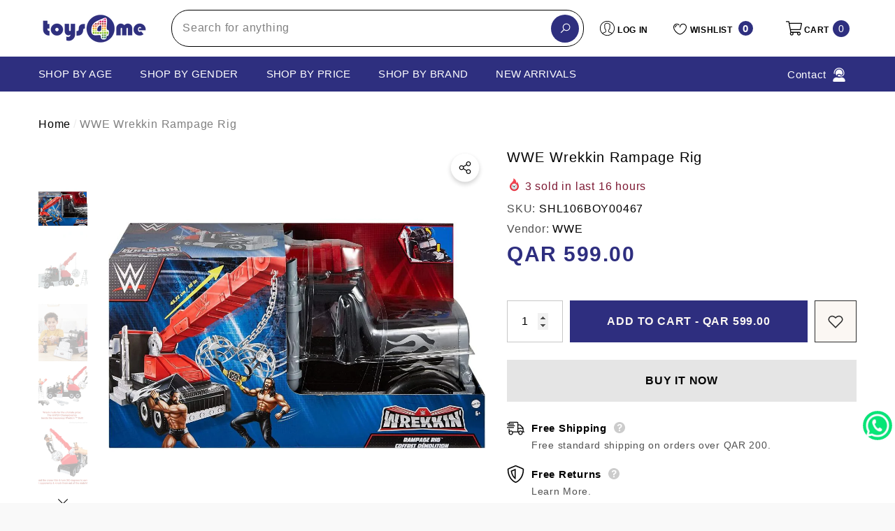

--- FILE ---
content_type: text/html; charset=utf-8
request_url: https://toys4me.com/products/hhv85-wwe-wrekkin-rampage-rig
body_size: 61560
content:
<!doctype html><html class="no-js" lang="en" >
    <head>
        <meta charset="utf-8">
        <meta http-equiv="X-UA-Compatible" content="IE=edge">
        <meta name="viewport" content="width=device-width,initial-scale=1">
        <meta name="theme-color" content="">
        <link rel="canonical" href="https://toys4me.com/products/hhv85-wwe-wrekkin-rampage-rig">
        <link canonical-shop-url="https://toys4me.com/"><link rel="icon" type="image/png" href="//toys4me.com/cdn/shop/files/app_icon_947ebe7f-8f7b-4dd2-995c-f368622dc079_32x32.png?v=1738590168"><link rel="preconnect" href="https://cdn.shopify.com" crossorigin><link rel="preconnect" href="https://fonts.shopifycdn.com" crossorigin><title>WWE Wrekkin Rampage Rig &ndash; Toys4me</title>

        
            <meta name="description" content="Drive or destroy the Wrekkin&#39; Rampage Rig semitruck, with real rolling wheels and 11 breakaway pieces! Create matches for the WWE Championship help inside the breakable Wrekkin Ball! Rotate crane 360-degrees and extend an additional 7-inch to take the action to new heights Press engine block under the hood to launch op">
        

        
<meta property="og:site_name" content="Toys4me">
<meta property="og:url" content="https://toys4me.com/products/hhv85-wwe-wrekkin-rampage-rig">
<meta property="og:title" content="WWE Wrekkin Rampage Rig">
<meta property="og:type" content="product">
<meta property="og:description" content="Drive or destroy the Wrekkin&#39; Rampage Rig semitruck, with real rolling wheels and 11 breakaway pieces! Create matches for the WWE Championship help inside the breakable Wrekkin Ball! Rotate crane 360-degrees and extend an additional 7-inch to take the action to new heights Press engine block under the hood to launch op"><meta property="og:image" content="http://toys4me.com/cdn/shop/files/815km_uuXrL._AC_SL1500__1.jpg?v=1686048751">
    <meta property="og:image:secure_url" content="https://toys4me.com/cdn/shop/files/815km_uuXrL._AC_SL1500__1.jpg?v=1686048751">
    <meta property="og:image:width" content="1000">
    <meta property="og:image:height" content="1000"><meta property="og:price:amount" content="599.00">
    <meta property="og:price:currency" content="QAR"><meta name="twitter:card" content="summary_large_image">
<meta name="twitter:title" content="WWE Wrekkin Rampage Rig">
<meta name="twitter:description" content="Drive or destroy the Wrekkin&#39; Rampage Rig semitruck, with real rolling wheels and 11 breakaway pieces! Create matches for the WWE Championship help inside the breakable Wrekkin Ball! Rotate crane 360-degrees and extend an additional 7-inch to take the action to new heights Press engine block under the hood to launch op">

        <script>window.performance && window.performance.mark && window.performance.mark('shopify.content_for_header.start');</script><meta id="shopify-digital-wallet" name="shopify-digital-wallet" content="/25241583667/digital_wallets/dialog">
<link rel="alternate" hreflang="x-default" href="https://toys4me.com/products/hhv85-wwe-wrekkin-rampage-rig">
<link rel="alternate" hreflang="en" href="https://toys4me.com/products/hhv85-wwe-wrekkin-rampage-rig">
<link rel="alternate" hreflang="ar" href="https://toys4me.com/ar/products/hhv85-wwe-wrekkin-rampage-rig">
<link rel="alternate" type="application/json+oembed" href="https://toys4me.com/products/hhv85-wwe-wrekkin-rampage-rig.oembed">
<script async="async" src="/checkouts/internal/preloads.js?locale=en-QA"></script>
<script id="shopify-features" type="application/json">{"accessToken":"989d62a351cfdb5e2b84f890f1e1a0c0","betas":["rich-media-storefront-analytics"],"domain":"toys4me.com","predictiveSearch":true,"shopId":25241583667,"locale":"en"}</script>
<script>var Shopify = Shopify || {};
Shopify.shop = "qatartoys4me.myshopify.com";
Shopify.locale = "en";
Shopify.currency = {"active":"QAR","rate":"1.0"};
Shopify.country = "QA";
Shopify.theme = {"name":"toys4me_shopify\/main","id":183756063013,"schema_name":"Halo","schema_version":"3.0.0","theme_store_id":null,"role":"main"};
Shopify.theme.handle = "null";
Shopify.theme.style = {"id":null,"handle":null};
Shopify.cdnHost = "toys4me.com/cdn";
Shopify.routes = Shopify.routes || {};
Shopify.routes.root = "/";</script>
<script type="module">!function(o){(o.Shopify=o.Shopify||{}).modules=!0}(window);</script>
<script>!function(o){function n(){var o=[];function n(){o.push(Array.prototype.slice.apply(arguments))}return n.q=o,n}var t=o.Shopify=o.Shopify||{};t.loadFeatures=n(),t.autoloadFeatures=n()}(window);</script>
<script id="shop-js-analytics" type="application/json">{"pageType":"product"}</script>
<script defer="defer" async type="module" src="//toys4me.com/cdn/shopifycloud/shop-js/modules/v2/client.init-shop-cart-sync_BApSsMSl.en.esm.js"></script>
<script defer="defer" async type="module" src="//toys4me.com/cdn/shopifycloud/shop-js/modules/v2/chunk.common_CBoos6YZ.esm.js"></script>
<script type="module">
  await import("//toys4me.com/cdn/shopifycloud/shop-js/modules/v2/client.init-shop-cart-sync_BApSsMSl.en.esm.js");
await import("//toys4me.com/cdn/shopifycloud/shop-js/modules/v2/chunk.common_CBoos6YZ.esm.js");

  window.Shopify.SignInWithShop?.initShopCartSync?.({"fedCMEnabled":true,"windoidEnabled":true});

</script>
<script>(function() {
  var isLoaded = false;
  function asyncLoad() {
    if (isLoaded) return;
    isLoaded = true;
    var urls = ["https:\/\/chimpstatic.com\/mcjs-connected\/js\/users\/9813615b2db7ce5e40013f703\/012961609845fe46339010f70.js?shop=qatartoys4me.myshopify.com","\/\/cdn.shopify.com\/s\/files\/1\/0257\/0108\/9360\/t\/85\/assets\/usf-license.js?shop=qatartoys4me.myshopify.com","https:\/\/intg.snapchat.com\/shopify\/shopify-scevent-init.js?id=e19d8e6b-e345-4a42-9b5c-2782aeeb29b5\u0026shop=qatartoys4me.myshopify.com"];
    for (var i = 0; i < urls.length; i++) {
      var s = document.createElement('script');
      s.type = 'text/javascript';
      s.async = true;
      s.src = urls[i];
      var x = document.getElementsByTagName('script')[0];
      x.parentNode.insertBefore(s, x);
    }
  };
  if(window.attachEvent) {
    window.attachEvent('onload', asyncLoad);
  } else {
    window.addEventListener('load', asyncLoad, false);
  }
})();</script>
<script id="__st">var __st={"a":25241583667,"offset":10800,"reqid":"d639a3b1-a3ea-47e8-91f5-392cd3c75225-1768926331","pageurl":"toys4me.com\/products\/hhv85-wwe-wrekkin-rampage-rig","u":"b3afa610959e","p":"product","rtyp":"product","rid":8209754063141};</script>
<script>window.ShopifyPaypalV4VisibilityTracking = true;</script>
<script id="captcha-bootstrap">!function(){'use strict';const t='contact',e='account',n='new_comment',o=[[t,t],['blogs',n],['comments',n],[t,'customer']],c=[[e,'customer_login'],[e,'guest_login'],[e,'recover_customer_password'],[e,'create_customer']],r=t=>t.map((([t,e])=>`form[action*='/${t}']:not([data-nocaptcha='true']) input[name='form_type'][value='${e}']`)).join(','),a=t=>()=>t?[...document.querySelectorAll(t)].map((t=>t.form)):[];function s(){const t=[...o],e=r(t);return a(e)}const i='password',u='form_key',d=['recaptcha-v3-token','g-recaptcha-response','h-captcha-response',i],f=()=>{try{return window.sessionStorage}catch{return}},m='__shopify_v',_=t=>t.elements[u];function p(t,e,n=!1){try{const o=window.sessionStorage,c=JSON.parse(o.getItem(e)),{data:r}=function(t){const{data:e,action:n}=t;return t[m]||n?{data:e,action:n}:{data:t,action:n}}(c);for(const[e,n]of Object.entries(r))t.elements[e]&&(t.elements[e].value=n);n&&o.removeItem(e)}catch(o){console.error('form repopulation failed',{error:o})}}const l='form_type',E='cptcha';function T(t){t.dataset[E]=!0}const w=window,h=w.document,L='Shopify',v='ce_forms',y='captcha';let A=!1;((t,e)=>{const n=(g='f06e6c50-85a8-45c8-87d0-21a2b65856fe',I='https://cdn.shopify.com/shopifycloud/storefront-forms-hcaptcha/ce_storefront_forms_captcha_hcaptcha.v1.5.2.iife.js',D={infoText:'Protected by hCaptcha',privacyText:'Privacy',termsText:'Terms'},(t,e,n)=>{const o=w[L][v],c=o.bindForm;if(c)return c(t,g,e,D).then(n);var r;o.q.push([[t,g,e,D],n]),r=I,A||(h.body.append(Object.assign(h.createElement('script'),{id:'captcha-provider',async:!0,src:r})),A=!0)});var g,I,D;w[L]=w[L]||{},w[L][v]=w[L][v]||{},w[L][v].q=[],w[L][y]=w[L][y]||{},w[L][y].protect=function(t,e){n(t,void 0,e),T(t)},Object.freeze(w[L][y]),function(t,e,n,w,h,L){const[v,y,A,g]=function(t,e,n){const i=e?o:[],u=t?c:[],d=[...i,...u],f=r(d),m=r(i),_=r(d.filter((([t,e])=>n.includes(e))));return[a(f),a(m),a(_),s()]}(w,h,L),I=t=>{const e=t.target;return e instanceof HTMLFormElement?e:e&&e.form},D=t=>v().includes(t);t.addEventListener('submit',(t=>{const e=I(t);if(!e)return;const n=D(e)&&!e.dataset.hcaptchaBound&&!e.dataset.recaptchaBound,o=_(e),c=g().includes(e)&&(!o||!o.value);(n||c)&&t.preventDefault(),c&&!n&&(function(t){try{if(!f())return;!function(t){const e=f();if(!e)return;const n=_(t);if(!n)return;const o=n.value;o&&e.removeItem(o)}(t);const e=Array.from(Array(32),(()=>Math.random().toString(36)[2])).join('');!function(t,e){_(t)||t.append(Object.assign(document.createElement('input'),{type:'hidden',name:u})),t.elements[u].value=e}(t,e),function(t,e){const n=f();if(!n)return;const o=[...t.querySelectorAll(`input[type='${i}']`)].map((({name:t})=>t)),c=[...d,...o],r={};for(const[a,s]of new FormData(t).entries())c.includes(a)||(r[a]=s);n.setItem(e,JSON.stringify({[m]:1,action:t.action,data:r}))}(t,e)}catch(e){console.error('failed to persist form',e)}}(e),e.submit())}));const S=(t,e)=>{t&&!t.dataset[E]&&(n(t,e.some((e=>e===t))),T(t))};for(const o of['focusin','change'])t.addEventListener(o,(t=>{const e=I(t);D(e)&&S(e,y())}));const B=e.get('form_key'),M=e.get(l),P=B&&M;t.addEventListener('DOMContentLoaded',(()=>{const t=y();if(P)for(const e of t)e.elements[l].value===M&&p(e,B);[...new Set([...A(),...v().filter((t=>'true'===t.dataset.shopifyCaptcha))])].forEach((e=>S(e,t)))}))}(h,new URLSearchParams(w.location.search),n,t,e,['guest_login'])})(!0,!0)}();</script>
<script integrity="sha256-4kQ18oKyAcykRKYeNunJcIwy7WH5gtpwJnB7kiuLZ1E=" data-source-attribution="shopify.loadfeatures" defer="defer" src="//toys4me.com/cdn/shopifycloud/storefront/assets/storefront/load_feature-a0a9edcb.js" crossorigin="anonymous"></script>
<script data-source-attribution="shopify.dynamic_checkout.dynamic.init">var Shopify=Shopify||{};Shopify.PaymentButton=Shopify.PaymentButton||{isStorefrontPortableWallets:!0,init:function(){window.Shopify.PaymentButton.init=function(){};var t=document.createElement("script");t.src="https://toys4me.com/cdn/shopifycloud/portable-wallets/latest/portable-wallets.en.js",t.type="module",document.head.appendChild(t)}};
</script>
<script data-source-attribution="shopify.dynamic_checkout.buyer_consent">
  function portableWalletsHideBuyerConsent(e){var t=document.getElementById("shopify-buyer-consent"),n=document.getElementById("shopify-subscription-policy-button");t&&n&&(t.classList.add("hidden"),t.setAttribute("aria-hidden","true"),n.removeEventListener("click",e))}function portableWalletsShowBuyerConsent(e){var t=document.getElementById("shopify-buyer-consent"),n=document.getElementById("shopify-subscription-policy-button");t&&n&&(t.classList.remove("hidden"),t.removeAttribute("aria-hidden"),n.addEventListener("click",e))}window.Shopify?.PaymentButton&&(window.Shopify.PaymentButton.hideBuyerConsent=portableWalletsHideBuyerConsent,window.Shopify.PaymentButton.showBuyerConsent=portableWalletsShowBuyerConsent);
</script>
<script>
  function portableWalletsCleanup(e){e&&e.src&&console.error("Failed to load portable wallets script "+e.src);var t=document.querySelectorAll("shopify-accelerated-checkout .shopify-payment-button__skeleton, shopify-accelerated-checkout-cart .wallet-cart-button__skeleton"),e=document.getElementById("shopify-buyer-consent");for(let e=0;e<t.length;e++)t[e].remove();e&&e.remove()}function portableWalletsNotLoadedAsModule(e){e instanceof ErrorEvent&&"string"==typeof e.message&&e.message.includes("import.meta")&&"string"==typeof e.filename&&e.filename.includes("portable-wallets")&&(window.removeEventListener("error",portableWalletsNotLoadedAsModule),window.Shopify.PaymentButton.failedToLoad=e,"loading"===document.readyState?document.addEventListener("DOMContentLoaded",window.Shopify.PaymentButton.init):window.Shopify.PaymentButton.init())}window.addEventListener("error",portableWalletsNotLoadedAsModule);
</script>

<script type="module" src="https://toys4me.com/cdn/shopifycloud/portable-wallets/latest/portable-wallets.en.js" onError="portableWalletsCleanup(this)" crossorigin="anonymous"></script>
<script nomodule>
  document.addEventListener("DOMContentLoaded", portableWalletsCleanup);
</script>

<link id="shopify-accelerated-checkout-styles" rel="stylesheet" media="screen" href="https://toys4me.com/cdn/shopifycloud/portable-wallets/latest/accelerated-checkout-backwards-compat.css" crossorigin="anonymous">
<style id="shopify-accelerated-checkout-cart">
        #shopify-buyer-consent {
  margin-top: 1em;
  display: inline-block;
  width: 100%;
}

#shopify-buyer-consent.hidden {
  display: none;
}

#shopify-subscription-policy-button {
  background: none;
  border: none;
  padding: 0;
  text-decoration: underline;
  font-size: inherit;
  cursor: pointer;
}

#shopify-subscription-policy-button::before {
  box-shadow: none;
}

      </style>
<script id="sections-script" data-sections="header-nav-vertical-menu,header-mobile" defer="defer" src="//toys4me.com/cdn/shop/t/32/compiled_assets/scripts.js?v=19082"></script>
<script>window.performance && window.performance.mark && window.performance.mark('shopify.content_for_header.end');</script>
          <script id="usf_filter_translations" type="application/json">{"age_group":{"label":"Age Group", "value":{"new_born___babies__0-12_months_":"(0-12 Months)", "toddler__1-2_years_":"(1-2 Years)", "pre_school__2-4_years_":"(2-4 Years)", "pre_teen__4-12_years_":"(4-12 Years)", "teen__12__years_":"(12+ Years)"}}, "gender":{"label":"Gender", "value":{"boys":"Boys", "girls":"Girls"}}, "brand":{"label":"Brand", "value":{"air_hogs":"Air Hogs", "3d_maker":"3D Maker", "ambassador":"Ambassador", "arcade_games":"Arcade Games", "baby_maziuna":"Baby Maziuna", "baby_secrets":"Baby Secrets", "baby_shark":"Baby Shark", "ania":"Ania", "boley":"Boley", "cayro":"Cayro", "doc_mcstuffins":"Doc McStuffins", "gazillion":"Gazillion", "goo_jitzu":"Goo Jitzu", "jcb":"JCB", "luvabella":"Luvabella", "micro_mutant":"Micro Mutant", "the_smileys":"The Smileys", "tree_fu":"Tree Fu", "trefl":"Trefl", "yokai_watch":"Yokai Watch", "zing_zax":"Zing Zax", "ben10":"Ben10", "big_hero_6":"Big Hero 6", "bugatti":"Bugatti", "bush_baby":"bush baby", "charm_u":"Charm U", "cuddles":"Cuddles", "disney":"Disney", "dohtime":"DoheTime", "doraemon":"Doraemon", "epoch":"Epoch", "feber":"Feber", "fine":"Fine", "fizz_n":"Fizz n", "gif":"GIF", "glitza":"GLITZA", "half_shell_heroes":"Half Shell Heroes", "happy_balloons":"Happy Balloons", "happy_hop":"Happy Hop", "hello_kitty":"Hello Kitty", "high_sierra":"High Sierra", "hot_wheels":"Hot Wheels", "hti_evo":"HTI EVO", "hygienix":"Hygienix", "igloo":"Igloo", "iron_ball":"Iron Ball", "jd_bug":"JD bug", "jhon_adams":"Jhon Adams", "jojo_siwa":"Jojo Siwa", "jumbo_popsicle":"Jumbo Popsicle", "Blow":"blow", "k_s_kids":"K&#39;s Kids", "kidztech":"Kidztech", "lamaze":"Lamze", "laser_x":"Laser X", "leap_frog":"Leap Frog", "leo":"leo", "mad_mattr":"Mad Mattr", "marvel":"Marvel", "moj_moj":"Moj Moj", "mosafer":"Mosafer", "motorise":"Motorise", "new_bright":"New Bright", "orb":"ORB", "orbeez":"Orbeez", "play_visions":"Play Visions", "plush_powe":"Plush Powe", "schleich":"Schleich", "secret_life_of_pets":"Secret life of pets", "simba":"Simba", "skwooshi":"Skwooshi", "smashers":"Smashers", "snow_queen":"Snow Queen", "sonic":"Sonic", "splash_toys":"Splash Toys", "stabilo":"Stabilo", "stretcheez":"Stretcheez", "superman":"Superman", "swimways":"Swimways", "thomas___friends":"Thomas &amp; Freinds", "topps":"Topps", "dickie_toys":"Dickie Toys", "ty":"Ty", "ugly_dolls":"Ugly Dolls", "wreck_royale":"Wreck Royale", "wrestlemania":"Wrestlemenia", "wubble_bubble":"Wubble Bubble", "yo_yo":"YO YO", "zapf":"Zapf", "zuru":"Zuru", "air_warriors":"Air Warriors", "alex_toys":"Alex Toys", "aquabeads":"Aquabeads", "avengers":"Avengers", "b_friends":"B FRIENDS", "baby_alive":"Baby Alive", "babyborn":"Babyborn", "bakugan":"Bakugan", "bambolina":"Bambolina", "barbie":"Barbie", "batman":"Batman", "battat":"Battat", "bestway":"Bestway", "bey_blade":"Bey Blade", "black_widow":"Black Widow", "bruder":"Bruder", "buzz_bee":"Buzz Bee", "capsule_chix":"Capsule Chix", "captain_marvel":"Captain Marvel", "carrera":"Carrera", "chu_chu_tv":"Chu Chu Tv", "clementoni":"Clementoni", "connect_4":"Connect 4", "cry_babies":"Cry Babies", "disney_plush":"Disney Plush", "disney_princess":"Disney Princess", "disney_princess_-_lpl":"Disney Princess - LPL", "dragons":"Dragons", "eastern_jungle_gym":"Eastern Jungle Gym", "ecoiffier":"Ecoiffier", "fingerlings":"Fingerlings", "fisher_price":"Fisher Price", "fortnite":"Fortnite", "frozen":"Frozen", "furreal":"Furreal", "gift_card":"GIft Card", "glitter_girls":"Glitter Girls", "godiva":"Godiva", "goo_goo_galaxy":"Goo Goo Galaxy", "gund":"Gund", "guylian":"Guylian", "hairdorables":"Hairdorables", "hasbro_gaming":"Hasbro Gaming", "hatchimals":"Hatchimals", "hayati_girl":"Hayati Girl", "hazerbaba":"Hazerbaba", "hershey":"Hershey", "hersheys":"Hersheys", "hti-evo":"HTI-EVO", "huffy":"Huffy", "ibrands":"Ibrands", "icebreakers":"Icebreakers", "jakks":"JAKKS", "jc_toys":"Jc Toys", "jigsaw":"Jigsaw", "jo_jo_siwa":"Jo Jo Siwa", "kambly":"Kambly", "keel_toys":"Keel Toys", "keenway":"KeenWay", "kiddieland":"Kiddieland", "kindikids":"Kindikids", "kinetic_sand":"Kinetic Sand", "lego":"Lego", "little_live_pets":"Little Live Pets", "little_pet_shop":"Little Pet Shop", "little_tikes":"Little Tikes", "lol":"Lol", "lotte":"Lotte", "maisto":"Maisto", "maisto_tech":"Maisto Tech", "marbles":"Marbles", "mattel":"Mattel", "meccano":"Meccano", "melissa___doug":"Melissa &amp; Doug", "mga_entertainment":"MGA Entertainment", "microscooter":"Microscooter", "mideer":"Mideer", "monopoly":"Monopoly", "monster_jam":"Monster Jam", "moose_mountain":"Moose Mountain", "my_little_pony":"My Little Pony", "neon_flyer":"Neon Flyer", "nerf":"Nerf", "nintendo":"Nintendo", "nivea":"Nivea", "num_noms":"Num Noms", "oonies":"Oonies", "overwatch":"Overwatch", "owleez":"Owleez", "paw_patrol":"Paw patrol", "peg_perego":"Peg Perego", "pikmi_pops":"Pikmi Pops", "piqoqo":"Piqoqo", "pj_mask":"PJ Mask", "play-doh":"Play-Doh", "plum":"Plum", "power_rangers":"Power Rangers", "razor":"Razor", "risk":"Risk", "royal_baby":"Royal Baby", "shimmer_n_sparkle":"Shimmer N Sparkle", "shopkins":"Shopkins", "sluban":"Sluban", "smart_play":"Smart Play", "smoboy":"Smoboy", "smoby":"Smoby", "so_glow":"So Glow", "speed_stacks":"Speed Stacks", "spider_man":"Spider Man", "spin_master":"Spin Master", "star_wars":"Star Wars", "step_2":"Step 2", "active_fun":"Active Fun", "storck":"Storck", "sylvanian_family":"Sylvanian Family", "teamsterz":"Teamsterz", "the_learning_journey":"The Learning Journey", "tianoor":"Tianoor", "tomy":"TOMY", "top_wing":"Top Wing", "toy_story":"Toy story", "toypro":"Toypro", "transformers":"Transformers", "treasure_x":"Treasure x", "trolls":"TROLLS", "twisty_pets":"Twisty Pets", "twozies":"Twozies", "ulker":"Ulker", "upriser":"Upriser", "varta":"Varta", "walkers":"Walkers", "wildluvs":"Wildluvs", "winfun":"Winfun", "x-shot":"X-Shot", "yulu":"Yulu", "candylocks":"Candylocks", "cool_maker":"Cool Maker", "doctor":"Doctor", "eyeclops":"Eyeclops", "fly_wheels":"Fly Wheels", "gigantosaurus":"gigantosaurus", "gutterball":"Gutterball", "majorette":"Majorette", "musical_instrument":"Musical Instrument", "phoenix_qatar":"Phoenix Qatar", "power_players":"Power Players", "present_pets":"Present Pets", "slime":"Slime", "sunny_bunnies":"Sunny Bunnies", "sylvanian_families":"Sylvanian Families", "wud_trading":"Wud Trading", "y-volution":"Y-volution", "apex":"Apex", "berg":"Berg", "bey_battle":"Bey Battle", "bubble_trouble":"Bubble Trouble", "bunchems":"Bunchems", "craz_art":"Craz Art", "dc":"DC", "demo_duke":"Demo Duke", "discovery":"Discovery", "double_e":"Double E", "driven":"Driven", "for_all":"For all", "funskool":"Funskool", "giggles":"Giggles", "giochi_preziosi":"Giochi preziosi", "goliath":"Goliath", "hands_full":"Hands full", "hyperion":"Hyperion", "imc_toys":"IMC toys", "intex":"Intex", "l_o_l_surprise":"L.O.L Surprise", "masha_and_bear":"Masha_and_Bear", "mondo":"Mondo", "monster_verse":"Monster Verse", "nikko":"Nikki", "our_generation":"Our Generation", "party_popteenies":"Party Popteenies", "playgo":"Playgo", "polesie":"Polesie", "poopsie_surprise":"Poopsie Surprise", "power_treads":"Power Treads", "rainbocorns":"Rainbocorns", "rainbow_high":"Rainbow High", "rainbow_surprise":"Rainbow Surprise", "rastar":"Rastar", "ride_on":"Ride On", "rollplay":"Roll Play", "rubiks":"Rubiks", "secret_crush":"Secret Crush", "sharper_image":"Sharper Image", "traxxas":"Traxxas", "twisty_petz":"Twisty Petz", "udeas":"Udeas", "uno":"Uno", "wowwee":"Wowwee", "yohe_goal":"Yohe Goal", "yoheha":"Yoheha", "mega_bloks":"Mega Bloks", "alive_jr":"Alive Jr"}}, "price":{"label":"Price"}, "sale":{"label":"Mega Toys Sale"}, "product_type":{"label":"Product Type", "value":{"action_toys___figures":"Action Toys Figures", "arts___crafts":"Arts &amp; Crafts", "building___construction":"Building &amp; Construction", "babies_toys":"Babies&#39; Toys", "batteries___accessories":"batteries &amp; accessories", "bikes_trikes___ride-ons":"Bikes, Trikes &amp; Ride-Ons", "cars___vehicles":"Cars &amp; Vehicles", "collectibles":"Collectibles", "dolls___accessories":"Dolls &amp; Accessories", "dress_up___pretend_play":"Dress Up &amp; Pretend Play", "educational_toys":"Educational Toys", "games___puzzles":"Games &amp; Puzzles", "gift_card":"Gift Card", "soft_toys":"Soft Toys", "sports___outdoor":"Sports &amp; Outdoor", "toys_for_adults":"Toys For Adults", "wooden_toys":"Wooden Toys"}}, "collection":{"label":"Collection", "value":{"activity_toys":"Activity Toys", "action_pretend_play":"Action Pretend Play", "activity_games":"Activity Games", "adult_puzzles":"Adult Puzzles", "adult_rc_cars":"Adult RC Cars", "adults_lego":"Adults Lego", "animal_collection___interactive_pets":"Animal Collection &amp; Interactive Pets", "bikes___trikes":"Bikes &amp; Trikes", "board_games":"Board Games", "baby_ride-ons":"Baby Ride-ons", "cards_games":"Cards Games", "cars___cars_playset":"Cars &amp; cars Playset", "collectable_characters":"Collectabke Characters", "collectable_sets":"Collectable Sets", "die_cast_cars":"Die Cast Cars", "diy":"DIY", "dollhouses":"Dollhouses", "dolls_outfits___accessories":"Dolls Outfits &amp; Accessories", "draw___paint":"Draw &amp; Paint", "dress_up___customs":"Dress Up &amp; Customs", "educational_games":"Educational Games", "electrical_scooters":"Electrical Scooters", "electronic_games":"Electronic Games", "inflatable_pool":"Inflatable Pool", "inflatable__bouncers":"Inflatable&amp; Bouncers", "kitchen_sets":"Kitchen Sets", "music___light_toys":"Music &amp; Light Toys", "playmats":"Playmats", "pool_accessories":"Pool Accessories", "push___pull_toys":"Push &amp; Pull Toys", "puzzles":"Puzzles", "rattlers___teethers":"Rattlers &amp; Teethers", "rc_cars_and_trucks":"RC Cars And Trucks", "ride-ons":"Ride-ons", "ride-ons_with_batteries":"Ride-Ons With Batteries", "role-play_sets":"Role-play Sets", "rc_drones___boats":"RC Drones &amp; Boats", "scooters":"Scooters", "stem_toys":"STEM Toys", "surprise_collectable":"Surprise Collectable", "swimming_pools":"Swimming Pools", "trampoline":"Trampoline", "water_parks":"Water Parks"}}}</script>

<script>window._usfTheme={
    id:175239332133,
    name:"Halo",
    version:"3.0.0",
    vendor:"Halothemes",
    applied:1,
    assetUrl:"//toys4me.com/cdn/shop/t/32/assets/usf-boot.js?v=144644633431535125611765360399"
};
window._usfCustomerTags = null;
window._usfCollectionId = null;
window._usfCollectionDefaultSort = null;
window._usfLocale = "en";
window._usfRootUrl = "\/";
window.usf = {
  settings: {"online":1,"version":"1.0.2.4112","shop":"qatartoys4me.myshopify.com","siteId":"49edfc09-be30-439f-873c-0aa8083ddabe","resUrl":"//cdn.shopify.com/s/files/1/0257/0108/9360/t/85/assets/","analyticsApiUrl":"https://svc-0-analytics-usf.hotyon.com/set","searchSvcUrl":"https://svc-0-usf.hotyon.com/","enabledPlugins":["preview-usf","review-shopify","wishlist-wishlistplus","lang-weglot"],"mobileBreakpoint":767,"decimals":2,"decimalDisplay":".","thousandSeparator":",","currency":"QAR","priceLongFormat":"ر.ق {0}","priceFormat":"<span class=money> <span class=qar> QAR </span> {0} </span>","plugins":{},"revision":86784762,"filters":{"filtersHorzStyle":"default","filtersHorzPosition":"left","filtersMobileStyle":"default"},"instantSearch":{"online":1,"searchBoxSelector":"input[name=q]","numOfSuggestions":6,"numOfProductMatches":6,"numOfCollections":4,"numOfPages":4,"layout":"two-columns","productDisplayType":"list","productColumnPosition":"left","productsPerRow":2,"showPopularProducts":1,"numOfPopularProducts":6,"numOfRecentSearches":5},"search":{"online":1,"sortFields":["-date","date","","title","-title","price","-price","-discount"],"searchResultsUrl":"/pages/search-results","more":"infinite","itemsPerPage":28,"imageSizeType":"fixed","imageSize":"600,350","showSearchInputOnSearchPage":1,"showAltImage":1,"showVendor":1,"showSale":1,"showSoldOut":1,"canChangeUrl":1},"collections":{"online":1,"collectionsPageUrl":"/pages/collections"},"filterNavigation":{"showFilterArea":1},"translation_ar":{"search":"Search","latestSearches":"Latest searches","popularSearches":"Popular searches","viewAllResultsFor":"اظهار جميع النتائج ل <span class=\"usf-highlight\">{0}</span>","viewAllResults":"view all results","noMatchesFoundFor":"لا يوجد اي نتائج مطابقة \"<b>{0}</b>\". Please try again with a different term.","productSearchResultWithTermSummary":"<b>{0}</b> النتائج لـ '<b>{1}</b>'","productSearchResultSummary":"<b>{0}</b> منتجات","productSearchNoResults":"<h2>لا يوجد منتجات '<b>{0}</b>'.</h2><p>يمكنك المحاولة مره أخرى – حاول إستخدام أدوات التصفية, أو غير لغة البحث</p>","productSearchNoResultsEmptyTerm":"<h2>لا يوجد نتائج '<b>{0}</b>'.</h2><p>يمكنك المحاولة مره أخرى – حاول إستخدام أدوات التصفية, أو غير لغة البحث</p>","clearAll":"إمسح الكل","clear":"إمسح","clearAllFilters":"Clear all filters","clearFiltersBy":"Clear filters by {0}","filterBy":"Filter by {0}","sort":"Sort","sortBy_r":"Relevance","sortBy_title":"العنوان : أ-ي","sortBy_-title":"العنوان : ي-أ","sortBy_date":"التاريخ : الأقدم - الأجدد","sortBy_-date":"التاريخ : الأجدد - الأقدم","sortBy_price":"السعر : من الأقل للأعلى","sortBy_-price":"الخصم : من الأعلى للأسفل","sortBy_percentSale":"Percent sales: Low to High","sortBy_-percentSale":"Percent sales: High to Low","sortBy_-discount":"الخصم : من الأسف للأعلى","sortBy_bestselling":"الأفضل مبيعا","sortBy_-available":"Inventory: High to Low","sortBy_producttype":"Product Type: A-Z","sortBy_-producttype":"Product Type: Z-A","sortBy_random":"Random","filters":"الترشيحات","filterOptions":"خيارات الترشيح","clearFilterOptions":"مسح كل خيارات الترشيح","youHaveViewed":"تم عرض   {0} من {1} المنتجات","loadMore":"عرض المزيد","loadPrev":"Load previous","productMatches":"نتائج البحث","trending":"Trending","didYouMean":"Sorry, nothing found for '<b>{0}</b>'.<br>Did you mean '<b>{1}</b>'?","searchSuggestions":"اقتراحات البحث","popularSearch":"Popular search","quantity":"الكمية","selectedVariantNotAvailable":"هذا المنتج غير متاح","addToCart":"أضف إلى السلة","seeFullDetails":"إظهار جميع التفاصيل","chooseOptions":"الإختيارات","quickView":"رؤية سريعة","sale":"أسعار جديدة","save":"إحفظ","soldOut":"مباع","viewItems":"رؤية المنتج","more":"المزيد","all":"الكل","prevPage":"Previous page","gotoPage":"Go to page {0}","nextPage":"Next page","from":"From","collections":"Collections","pages":"Pages","sortBy_":"ملائمة"},"translation_en":{"search":"Search","latestSearches":"Latest searches","popularSearches":"Popular searches","viewAllResultsFor":"view all results for <span class=\"usf-highlight\">{0}</span>","viewAllResults":"view all results","noMatchesFoundFor":"No matches found for \"<b>{0}</b>\". Please try again with a different term.","productSearchResultWithTermSummary":"<b>{0}</b> results for '<b>{1}</b>'","productSearchResultSummary":"<b>{0}</b> products","productSearchNoResults":"<h2>No matching for '<b>{0}</b>'.</h2><p>But don't give up – check the filters, spelling or try less specific search terms.</p>","productSearchNoResultsEmptyTerm":"<h2>No results found.</h2><p>But don't give up – check the filters or try less specific terms.</p>","clearAll":"Clear all","clear":"Clear","clearAllFilters":"Clear all filters","clearFiltersBy":"Clear filters by {0}","filterBy":"Filter by {0}","sort":"Sort","sortBy_r":"Relevance","sortBy_title":"Title: A-Z","sortBy_-title":"Title: Z-A","sortBy_date":"Date: Old to New","sortBy_-date":"Date: New to Old","sortBy_price":"Price: Low to High","sortBy_-price":"Price: High to Low","sortBy_percentSale":"Percent sales: Low to High","sortBy_-percentSale":"Percent sales: High to Low","sortBy_-discount":"Discount: High to Low","sortBy_bestselling":"Bestselling","sortBy_-available":"Inventory: High to Low","sortBy_producttype":"Product Type: A-Z","sortBy_-producttype":"Product Type: Z-A","sortBy_random":"Random","filters":"Filters","filterOptions":"Filter options","clearFilterOptions":"Clear all filter options","youHaveViewed":"You've viewed {0} of {1} products","loadMore":"Load more","loadPrev":"Load previous","productMatches":"Product matches","trending":"Trending","didYouMean":"Sorry, nothing found for '<b>{0}</b>'.<br>Did you mean '<b>{1}</b>'?","searchSuggestions":"Search suggestions","popularSearch":"Popular search","quantity":"Quantity","selectedVariantNotAvailable":"The selected variant is not available.","addToCart":"Add to cart","seeFullDetails":"See full details","chooseOptions":"Choose options","quickView":"Quick view","sale":"New Prices","save":"Save","soldOut":"Sold out","viewItems":"View items","more":"More","all":"All","prevPage":"Previous page","gotoPage":"Go to page {0}","nextPage":"Next page","from":"From","collections":"Collections","pages":"Pages","sortBy_":"Relevance","sortBy_option:Denominations":"Denominations: A-Z","sortBy_-option:Denominations":"Denominations: Z-A","sortBy_option:COLOR":"COLOR: A-Z","sortBy_-option:COLOR":"COLOR: Z-A","sortBy_option:Size":"Size: A-Z","sortBy_-option:Size":"Size: Z-A","sortBy_option:color":"color: A-Z","sortBy_-option:color":"color: Z-A","sortBy_option:size_item":"size_item: A-Z","sortBy_-option:size_item":"size_item: Z-A","sortBy_option:volume":"volume: A-Z","sortBy_-option:volume":"volume: Z-A"}}
}
window._usfGetProductDescription = 1;
</script>
<script src="//toys4me.com/cdn/shop/t/32/assets/usf-boot.js?v=144644633431535125611765360399" async></script>


        <style type="text/css" media="screen">
            
    


@import url('https://fonts.googleapis.com/css?family=Jost:300,300i,400,400i,500,500i,600,600i,700,700i,800,800i,900,900i&display=swap');



    @font-face {
  font-family: Quicksand;
  font-weight: 400;
  font-style: normal;
  font-display: swap;
  src: url("//toys4me.com/cdn/fonts/quicksand/quicksand_n4.bf8322a9d1da765aa396ad7b6eeb81930a6214de.woff2") format("woff2"),
       url("//toys4me.com/cdn/fonts/quicksand/quicksand_n4.fa4cbd232d3483059e72b11f7239959a64c98426.woff") format("woff");
}



:root {
    
        --font-1-family: "system_ui", -apple-system, 'Segoe UI', Roboto, 'Helvetica Neue', 'Noto Sans', 'Liberation Sans', Arial, sans-serif, 'Apple Color Emoji', 'Segoe UI Emoji', 'Segoe UI Symbol', 'Noto Color Emoji';
        --font-1-style: normal;
        --font-1-weight: 400;
    
    
        --font-2-family: Jost, -apple-system, 'Segoe UI', Roboto, 'Helvetica Neue', 'Noto Sans', 'Liberation Sans', Arial, sans-serif, 'Apple Color Emoji', 'Segoe UI Emoji', 'Segoe UI Symbol', 'Noto Color Emoji';
        --font-2-style: normal;
        --font-2-weight: normal;
    
    
        --font-3-family: Quicksand, sans-serif;
        --font-3-style: normal;
        --font-3-weight: 400;
    

    
        --font-body-family: var(--font-1-family);
        --font-body-style: var(--font-1-style);
        --font-body-weight: var(--font-1-weight);
    

    
        --font-heading-family: var(--font-1-family);
        --font-heading-style: var(--font-1-style);
        --font-heading-weight: var(--font-1-weight);
    

    
        --font-page-title-family: var(--font-1-family);
        --font-page-title-style: var(--font-1-style);
        --font-page-title-weight: var(--font-1-weight);
    --color-text: #000000;
    --color-text2: #505050;
    --color-global: #BC1B3B;
    --color-global-bg: #FFFFFF;
    --color-global-darken: #e6e6e6;
    --color-white: #FFFFFF;
    --color-grey: #808080;
    --color-black: #202020;
    --color-base-text-rgb: 0, 0, 0;
    --color-base-text2-rgb: 80, 80, 80;
    --color-background: #f9f9f9;
    --color-background-rgb: 249, 249, 249;
    --color-background-hsl: 0, 0%, 98%;
    --color-background-overylay: rgba(249, 249, 249, 0.9);
    --color-link: #000000;
    --color-link-hover: #FF0033;
    --color-error: #D93333;
    --color-error-bg: #FCEEEE;
    --color-success: #5A5A5A;
    --color-success-bg: #DFF0D8;
    --color-info: #202020;
    --color-info-bg: #FFF2DD;
    --color-background-10 : #e0e0e0;
    --color-background-20 : #c7c7c7;
    --color-background-30 : #aeaeae;
    --color-background-50 : #7d7d7d;
    --color-background-global : #db8a9a;

    --font-size: 16px;
    --font-weight: 400;
    --font-weight-light: 300;
    --font-weight-normal: 400;
    --font-weight-medium: 500;
    --font-weight-semibold: 600;
    --font-weight-bold: 700;
    --font-weight-bolder: 800;
    --font-weight-black: 900;
    --line-height: 1.5;
    --letter-spacing: 0.05em;

    --header-font-size: 25px;
    
        --header-tablet-font-size: 25px;
        --header-sm-tablet-font-size: 25px;
    
    --header-mobile-font-size: 23px;
    --header-font-weight: 600;
    --header-text-transform: capitalize;
    --header-color: #000000;

    --page-title-font-size: 30px;
    --page-title-mobile-font-size: 30px;
    --page-title-font-weight: 700;
    --page-title-text-transform: uppercase;
    --page-title-color: #000000;

    
        --btn-font-name: var(--font-1-family);
    
    --btn-font-size: 16px;
    --btn-font-weight: 700;
    --btn-text-transform: uppercase;
    --btn-border-width: 1px;
    --btn-border-style: solid;
    --btn-border-radius: 0px;
    --btn-padding-top: 17px;
    --btn-padding-bottom: 17px;
    --btn-box-shadow: none;
    --btn-min-height: 60px;
    --btn-1-color: #FFFFFF;
    --btn-1-bg: #2e2e7f;
    --btn-1-border: #2e2e7f;
    --btn-1-color-hover: #FFFFFF;
    --btn-1-bg-hover: #2e2e7f;
    --btn-1-border-hover: #2e2e7f;
    --btn-2-color: #000000;
    --btn-2-bg: #FFFFFF;
    --btn-2-border: #2e2e7f;
    --btn-2-color-hover: #FFFFFF;
    --btn-2-bg-hover: #2e2e7f;
    --btn-2-border-hover: #2e2e7f;
    --btn-3-color: #FFFFFF;
    --btn-3-bg: #191919;
    --btn-3-border: #808080;
    --btn-3-color-hover: #000000;
    --btn-3-bg-hover: #808080;
    --btn-3-border-hover: #808080;
    --btn-4-color: #FFFFFF;
    --btn-4-bg: #2e2e7f;
    --btn-4-border: #2e2e7f;
    --btn-4-color-hover: #FFFFFF;
    --btn-4-bg-hover: #000000;
    --btn-4-border-hover: #000000;
    --btn-5-color: #000000;
    --btn-5-bg: #E5E5E5;
    --btn-5-border: #E5E5E5;
    --btn-5-color-hover: #FFFFFF;
    --btn-5-bg-hover: #000000;
    --btn-5-border-hover: #000000;
    --btn-6-color: #000000;
    --btn-6-bg: linear-gradient(90deg, rgba(115, 255, 172, 1), rgba(212, 255, 63, 1) 51%, rgba(115, 255, 172, 1) 100%);
    --btn-6-color-hover: #FFFFFF;
    --btn-7-color: #ffffff;
    --btn-7-bg: #000000;
    --btn-7-border: linear-gradient(90deg, rgba(115, 255, 172, 1), rgba(212, 255, 63, 1) 100%);
    --btn-7-color-hover: #000000;
    --btn-8-color: #000000;
    --btn-8-bg: linear-gradient(90deg, rgba(115, 255, 172, 1), rgba(212, 255, 63, 1) 51%, rgba(115, 255, 172, 1) 100%);
    --btn-8-color-hover: #FFFFFF;
    --btn-8-bg-hover: #000000;

    --anchor-transition: all ease .3s;
    --bg-white: #ffffff;
    --bg-black: #000000;
    --bg-grey: #808080;
    --icon: var(--color-text);
    --duration-short: 100ms;
    --duration-default: 250ms;
    --duration-long: 500ms;
    --duration-longer: 600ms;
    --cubic: cubic-bezier(0.5, 1, 0.89, 1);

    --form-input-bg: #ffffff;
    --form-input-border: #c7c7c7;
    --form-input-color: #000000;;
    --form-input-placeholder: #808080;
    --form-label: #000000;
    --form-label-checkbox-before-border: #808080;
    --form-label-checkbox-before-bg: transparent;
    --form-label-checkbox-before-border-checked: #808080;
    --form-label-checkbox-before-bg-checked: #808080;

    --new-badge-color: #010101;
    --new-badge-bg: #FFFFFF;
    --sale-badge-color: #f9f9f9;
    --sale-badge-bg: #D12442;
    --sold-out-badge-color: #808080;
    --sold-out-badge-bg: #FFFFFF;
    --custom-badge-color: #010101;
    --custom-badge-bg: #FFFFFF;
    --bundle-badge-color: #010101;
    --bundle-badge-bg: #FFFFFF;
    --badge-text-transform : uppercase;
    --product-card-bg : ;--product-title-font: var(--font-1-family);--product-title-font-size : 16px;
    --product-title-font-weight : 400;
    --product-title-line-text : 2;
    --product-title-text-transform : capitalize;
    --product-title-color : #505050;
    --product-title-color-hover : #505050;
    --product-vendor-font-size : 16px;
    --product-vendor-font-weight : 700;
    --product-vendor-text-transform : capitalize;
    --product-vendor-color : #010101;
    --product-price-font-size : 18px;
    --product-price-font-weight : 700;
    --product-price-compare-font-size : 14px;
    --product-price-compare-font-weight : 400;
    --product-price-color : #010101;
    --product-sale-price-color : #D12442;
    --product-compare-price-color : #808080;
    --product-review-full-color : #000000;
    --product-review-empty-color : #A4A4A4;
    --product-swatch-border : transparent;
    --product-swatch-border-active : #808080;
    --product-wishlist-color : #000000;
    --product-wishlist-bg : #FFFFFF;
    --product-wishlist-color-added : #D12442;
    --product-wishlist-bg-added : #FFFFFF;
    --product-compare-color : #000000;
    --product-compare-bg : #FFFFFF;
    --product-compare-color-added : #D12442;
    --product-compare-bg-added : #FFFFFF;
    --product-quick-view-color : #000000;
    --product-quick-view-bg : #FFFFFF;
    --product-quick-view-color-hover : #FFFFFF;
    --product-quick-view-bg-hover : #000000;--product-action-font: var(--font-1-family);--product-action-font-size : 16px;
    --product-action-font-weight : 700;
    --product-action-color : #FFFFFF;
    --product-action-text-transform : uppercase;
    --product-action-bg : #000000;
    --product-action-border : #000000;
    --product-action-color-hover : #FFFFFF;
    --product-action-bg-hover : #131363;
    --product-action-border-hover : #131363;
    --product-action-min-height: 60.0px;
    --product-attr-font-size: 11px;
    --product-attr-font-weight: 400;
    --product-attr-color: #787878;
    --product-attr-text-transform: uppercase;--cart-item-bg : #FFFFFF;
        --cart-item-border : #E6E6E6;
        --cart-item-border-width : 1px;
        --cart-item-border-style : solid;
        --cart-item-object-fit : cover;
        --free-shipping-height : 10px;
        --free-shipping-color : #808080;
        --free-shipping-color-2 : #D12442;
        --free-shipping-bg : #a9a9a9;
        --free-shipping-border : #a9a9a9;
        --free-shipping-borderw : 0px;
        --free-shipping-bg-1: #D12442;
        --free-shipping-bg-2: #FF5431;
        --free-shipping-bg-3: #69C69C;
        --free-shipping-bg-4: #69C69C;
        --free-shipping-min-height : 44.0px;
    

    --swatch-border : transparent;
    --swatch-border-active : #808080;
    --variant-bg : #FFFFFF;
    --variant-color : #000000;
    --variant-border : #c7c7c7;
    --variant-bg-active : #000000;
    --variant-color-active : #FFFFFF;
    --variant-border-active : #000000;

    --lookbook-point-bg: #000000;
    --lookbook-point-bg-2: rgba(0, 0, 0, 0.5);
    --lookbook-point-border: #D8D8D8;
    --lookbook-point-border-2: rgba(216, 216, 216, 0.5);
    --lookbook-point-color: #FFFFFF;
    --blockquote-bg: #FFFFFF;
    --blockquote-color: #000000;

    --image-border: 0px;

    
}
            *,
*::before,
*::after {
    box-sizing: inherit;
}

html {
    box-sizing: border-box;
    font-size: 62.5%;
    height: 100%;
}

body {
    display: grid;
    grid-template-rows: auto auto 1fr auto;
    grid-template-columns: 100%;
    min-height: 100%;
    font-family: var(--font-body-family);
    font-style: var(--font-body-style);
    font-weight: var(--font-body-weight);
    line-height: var(--line-height);
    letter-spacing: var(--letter-spacing);
}

img{
    height: auto;
}


        </style>

        <link href="//toys4me.com/cdn/shop/t/32/assets/base.css?v=145675179749190338921767854447" rel="stylesheet" type="text/css" media="all" /><link rel="preload" as="font" href="//toys4me.com/cdn/fonts/quicksand/quicksand_n4.bf8322a9d1da765aa396ad7b6eeb81930a6214de.woff2" type="font/woff2" crossorigin><script>
            document.documentElement.className = document.documentElement.className.replace('no-js', 'js');
            if (Shopify.designMode) {
                document.documentElement.classList.add('shopify-design-mode');
            }
        </script>
      <meta name="google-site-verification" content="Eck2LNDW4Lmhd7XvGtYV87IdOq8jPsn6ohOdy2HYBbo" />
      
    <!-- BEGIN app block: shopify://apps/langshop/blocks/sdk/84899e01-2b29-42af-99d6-46d16daa2111 --><!-- BEGIN app snippet: config --><script type="text/javascript">
    /** Workaround for backward compatibility with old versions of localized themes */
    if (window.LangShopConfig && window.LangShopConfig.themeDynamics && window.LangShopConfig.themeDynamics.length) {
        themeDynamics = window.LangShopConfig.themeDynamics;
    } else {
        themeDynamics = [];
    }

    window.LangShopConfig = {
    "currentLanguage": "en",
    "currentCurrency": "qar",
    "currentCountry": "QA",
    "shopifyLocales": [{"code":"en","name":"English","endonym_name":"English","rootUrl":"\/"},{"code":"ar","name":"Arabic","endonym_name":"العربية","rootUrl":"\/ar"}    ],
    "shopifyCountries": [{"code":"QA","name":"Qatar", "currency":"QAR"}    ],
    "shopifyCurrencies": ["QAR"],
    "originalLanguage": {"code":"en","title":"English","icon":"https:\/\/cdn.shopify.com\/s\/files\/1\/0252\/4158\/3667\/t\/12\/assets\/usa-flag.jpg?v=1590653241","published":true},
    "targetLanguages": [{"code":"ar","title":"Arabic","icon":"https:\/\/cdn.shopify.com\/s\/files\/1\/0252\/4158\/3667\/t\/12\/assets\/qatar-flag.jpg?v=1590653217","published":true}],
    "languagesSwitchers": {"languageCurrency":{"status":"admin-only","desktop":{"isActive":true,"generalCustomize":{"template":null,"displayed":"language-currency","language":"name","languageFlag":true,"currency":"code","currencyFlag":true,"switcher":"relative","position":"top-left","verticalSliderValue":15,"verticalSliderDimension":"px","horizontalSliderValue":15,"horizontalSliderDimension":"px"},"advancedCustomize":{"switcherStyle":{"flagRounding":0,"flagRoundingDimension":"px","flagPosition":"left","backgroundColor":"#FFFFFF","padding":{"left":16,"top":14,"right":16,"bottom":14},"paddingDimension":"px","fontSize":18,"fontSizeDimension":"px","fontFamily":"inherit","fontColor":"#202223","borderWidth":40,"borderWidthDimension":"px","borderRadius":0,"borderRadiusDimension":"px","borderColor":"#FFFFFF"},"dropDownStyle":{"backgroundColor":"#FFFFFF","padding":{"left":16,"top":12,"right":16,"bottom":12},"paddingDimension":"px","fontSize":18,"fontSizeDimension":"px","fontFamily":"inherit","fontColor":"#202223","borderWidth":0,"borderWidthDimension":"px","borderRadius":0,"borderRadiusDimension":"px","borderColor":"#FFFFFF"},"arrow":{"size":6,"sizeDimension":"px","color":"#1D1D1D"}}},"mobile":{"isActive":true,"sameAsDesktop":false,"generalCustomize":{"template":null,"displayed":"language","language":"name","languageFlag":true,"currency":"code","currencyFlag":true,"switcher":"relative","position":"top-left","verticalSliderValue":15,"verticalSliderDimension":"px","horizontalSliderValue":15,"horizontalSliderDimension":"px"},"advancedCustomize":{"switcherStyle":{"flagRounding":0,"flagRoundingDimension":"px","flagPosition":"left","backgroundColor":"#FFFFFF","padding":{"left":16,"top":14,"right":16,"bottom":14},"paddingDimension":"px","fontSize":18,"fontSizeDimension":"px","fontFamily":"inherit","fontColor":"#202223","borderWidth":0,"borderWidthDimension":"px","borderRadius":0,"borderRadiusDimension":"px","borderColor":"#FFFFFF"},"dropDownStyle":{"backgroundColor":"#FFFFFF","padding":{"left":16,"top":12,"right":16,"bottom":12},"paddingDimension":"px","fontSize":18,"fontSizeDimension":"px","fontFamily":"inherit","fontColor":"#202223","borderWidth":0,"borderWidthDimension":"px","borderRadius":0,"borderRadiusDimension":"px","borderColor":"#FFFFFF"},"arrow":{"size":6,"sizeDimension":"px","color":"#1D1D1D"}}}},"autoDetection":{"status":"admin-only","alertType":"popup","popupContainer":{"position":"center","backgroundColor":"#FFFFFF","width":700,"widthDimension":"px","padding":{"left":20,"top":20,"right":20,"bottom":20},"paddingDimension":"px","borderWidth":0,"borderWidthDimension":"px","borderRadius":8,"borderRadiusDimension":"px","borderColor":"#FFFFFF","fontSize":18,"fontSizeDimension":"px","fontFamily":"inherit","fontColor":"#202223"},"bannerContainer":{"position":"top","backgroundColor":"#FFFFFF","width":8,"widthDimension":"px","padding":{"left":20,"top":20,"right":20,"bottom":20},"paddingDimension":"px","borderWidth":0,"borderWidthDimension":"px","borderRadius":8,"borderRadiusDimension":"px","borderColor":"#FFFFFF","fontSize":18,"fontSizeDimension":"px","fontFamily":"inherit","fontColor":"#202223"},"selectorContainer":{"backgroundColor":"#FFFFFF","padding":{"left":8,"top":8,"right":8,"bottom":8},"paddingDimension":"px","borderWidth":0,"borderWidthDimension":"px","borderRadius":8,"borderRadiusDimension":"px","borderColor":"#FFFFFF","fontSize":18,"fontSizeDimension":"px","fontFamily":"inherit","fontColor":"#202223"},"button":{"backgroundColor":"#FFFFFF","padding":{"left":8,"top":8,"right":8,"bottom":8},"paddingDimension":"px","borderWidth":0,"borderWidthDimension":"px","borderRadius":8,"borderRadiusDimension":"px","borderColor":"#FFFFFF","fontSize":18,"fontSizeDimension":"px","fontFamily":"inherit","fontColor":"#202223"},"closeIcon":{"size":16,"sizeDimension":"px","color":"#1D1D1D"}}},
    "defaultCurrency": {"code":"qar","title":"Qatari Rial","icon":null,"rate":3.6407,"formatWithCurrency":"QAR {{amount}}","formatWithoutCurrency":"QAR {{amount}}"},
    "targetCurrencies": [],
    "currenciesSwitchers": [{"id":70834911,"title":null,"type":"dropdown","display":"all","position":"bottom-left","offset":"10px","shortTitles":false,"icons":"rounded","sprite":"flags","defaultStyles":true,"devices":{"mobile":{"visible":true,"minWidth":null,"maxWidth":{"value":480,"dimension":"px"}},"tablet":{"visible":true,"minWidth":{"value":481,"dimension":"px"},"maxWidth":{"value":1023,"dimension":"px"}},"desktop":{"visible":true,"minWidth":{"value":1024,"dimension":"px"},"maxWidth":null}},"styles":{"dropdown":{"activeContainer":{"padding":{"top":{"value":8,"dimension":"px"},"right":{"value":10,"dimension":"px"},"bottom":{"value":8,"dimension":"px"},"left":{"value":10,"dimension":"px"}},"background":"rgba(255,255,255,.95)","borderRadius":{"topLeft":{"value":0,"dimension":"px"},"topRight":{"value":0,"dimension":"px"},"bottomLeft":{"value":0,"dimension":"px"},"bottomRight":{"value":0,"dimension":"px"}},"borderTop":{"color":"rgba(224, 224, 224, 1)","style":"solid","width":{"value":1,"dimension":"px"}},"borderRight":{"color":"rgba(224, 224, 224, 1)","style":"solid","width":{"value":1,"dimension":"px"}},"borderBottom":{"color":"rgba(224, 224, 224, 1)","style":"solid","width":{"value":1,"dimension":"px"}},"borderLeft":{"color":"rgba(224, 224, 224, 1)","style":"solid","width":{"value":1,"dimension":"px"}}},"activeContainerHovered":null,"activeItem":{"fontSize":{"value":13,"dimension":"px"},"fontFamily":"Open Sans","color":"rgba(39, 46, 49, 1)"},"activeItemHovered":null,"activeItemIcon":{"offset":{"value":10,"dimension":"px"},"position":"left"},"dropdownContainer":{"animation":"sliding","background":"rgba(255,255,255,.95)","borderRadius":{"topLeft":{"value":0,"dimension":"px"},"topRight":{"value":0,"dimension":"px"},"bottomLeft":{"value":0,"dimension":"px"},"bottomRight":{"value":0,"dimension":"px"}},"borderTop":{"color":"rgba(224, 224, 224, 1)","style":"solid","width":{"value":1,"dimension":"px"}},"borderRight":{"color":"rgba(224, 224, 224, 1)","style":"solid","width":{"value":1,"dimension":"px"}},"borderBottom":{"color":"rgba(224, 224, 224, 1)","style":"solid","width":{"value":1,"dimension":"px"}},"borderLeft":{"color":"rgba(224, 224, 224, 1)","style":"solid","width":{"value":1,"dimension":"px"}},"padding":{"top":{"value":0,"dimension":"px"},"right":{"value":0,"dimension":"px"},"bottom":{"value":0,"dimension":"px"},"left":{"value":0,"dimension":"px"}}},"dropdownContainerHovered":null,"dropdownItem":{"padding":{"top":{"value":8,"dimension":"px"},"right":{"value":10,"dimension":"px"},"bottom":{"value":8,"dimension":"px"},"left":{"value":10,"dimension":"px"}},"fontSize":{"value":13,"dimension":"px"},"fontFamily":"Open Sans","color":"rgba(39, 46, 49, 1)"},"dropdownItemHovered":{"color":"rgba(27, 160, 227, 1)"},"dropdownItemIcon":{"position":"left","offset":{"value":10,"dimension":"px"}},"arrow":{"color":"rgba(39, 46, 49, 1)","position":"right","offset":{"value":20,"dimension":"px"},"size":{"value":6,"dimension":"px"}}},"inline":{"container":{"background":"rgba(255,255,255,.95)","borderRadius":{"topLeft":{"value":4,"dimension":"px"},"topRight":{"value":4,"dimension":"px"},"bottomLeft":{"value":4,"dimension":"px"},"bottomRight":{"value":4,"dimension":"px"}},"borderTop":{"color":"rgba(224, 224, 224, 1)","style":"solid","width":{"value":1,"dimension":"px"}},"borderRight":{"color":"rgba(224, 224, 224, 1)","style":"solid","width":{"value":1,"dimension":"px"}},"borderBottom":{"color":"rgba(224, 224, 224, 1)","style":"solid","width":{"value":1,"dimension":"px"}},"borderLeft":{"color":"rgba(224, 224, 224, 1)","style":"solid","width":{"value":1,"dimension":"px"}}},"containerHovered":null,"item":{"background":"transparent","padding":{"top":{"value":8,"dimension":"px"},"right":{"value":10,"dimension":"px"},"bottom":{"value":8,"dimension":"px"},"left":{"value":10,"dimension":"px"}},"fontSize":{"value":13,"dimension":"px"},"fontFamily":"Open Sans","color":"rgba(39, 46, 49, 1)"},"itemHovered":{"background":"rgba(245, 245, 245, 1)","color":"rgba(39, 46, 49, 1)"},"itemActive":{"background":"rgba(245, 245, 245, 1)","color":"rgba(27, 160, 227, 1)"},"itemIcon":{"position":"left","offset":{"value":10,"dimension":"px"}}},"ios":{"activeContainer":{"padding":{"top":{"value":0,"dimension":"px"},"right":{"value":0,"dimension":"px"},"bottom":{"value":0,"dimension":"px"},"left":{"value":0,"dimension":"px"}},"background":"rgba(255,255,255,.95)","borderRadius":{"topLeft":{"value":0,"dimension":"px"},"topRight":{"value":0,"dimension":"px"},"bottomLeft":{"value":0,"dimension":"px"},"bottomRight":{"value":0,"dimension":"px"}},"borderTop":{"color":"rgba(224, 224, 224, 1)","style":"solid","width":{"value":1,"dimension":"px"}},"borderRight":{"color":"rgba(224, 224, 224, 1)","style":"solid","width":{"value":1,"dimension":"px"}},"borderBottom":{"color":"rgba(224, 224, 224, 1)","style":"solid","width":{"value":1,"dimension":"px"}},"borderLeft":{"color":"rgba(224, 224, 224, 1)","style":"solid","width":{"value":1,"dimension":"px"}}},"activeContainerHovered":null,"activeItem":{"fontSize":{"value":13,"dimension":"px"},"fontFamily":"Open Sans","color":"rgba(39, 46, 49, 1)","padding":{"top":{"value":8,"dimension":"px"},"right":{"value":10,"dimension":"px"},"bottom":{"value":8,"dimension":"px"},"left":{"value":10,"dimension":"px"}}},"activeItemHovered":null,"activeItemIcon":{"position":"left","offset":{"value":10,"dimension":"px"}},"modalOverlay":{"background":"rgba(0, 0, 0, 0.7)"},"wheelButtonsContainer":{"background":"rgba(255, 255, 255, 1)","padding":{"top":{"value":8,"dimension":"px"},"right":{"value":10,"dimension":"px"},"bottom":{"value":8,"dimension":"px"},"left":{"value":10,"dimension":"px"}},"borderTop":{"color":"rgba(224, 224, 224, 1)","style":"solid","width":{"value":0,"dimension":"px"}},"borderRight":{"color":"rgba(224, 224, 224, 1)","style":"solid","width":{"value":0,"dimension":"px"}},"borderBottom":{"color":"rgba(224, 224, 224, 1)","style":"solid","width":{"value":1,"dimension":"px"}},"borderLeft":{"color":"rgba(224, 224, 224, 1)","style":"solid","width":{"value":0,"dimension":"px"}}},"wheelCloseButton":{"fontSize":{"value":14,"dimension":"px"},"fontFamily":"Open Sans","color":"rgba(39, 46, 49, 1)","fontWeight":"bold"},"wheelCloseButtonHover":null,"wheelSubmitButton":{"fontSize":{"value":14,"dimension":"px"},"fontFamily":"Open Sans","color":"rgba(39, 46, 49, 1)","fontWeight":"bold"},"wheelSubmitButtonHover":null,"wheelPanelContainer":{"background":"rgba(255, 255, 255, 1)"},"wheelLine":{"borderTop":{"color":"rgba(224, 224, 224, 1)","style":"solid","width":{"value":1,"dimension":"px"}},"borderRight":{"color":"rgba(224, 224, 224, 1)","style":"solid","width":{"value":0,"dimension":"px"}},"borderBottom":{"color":"rgba(224, 224, 224, 1)","style":"solid","width":{"value":1,"dimension":"px"}},"borderLeft":{"color":"rgba(224, 224, 224, 1)","style":"solid","width":{"value":0,"dimension":"px"}}},"wheelItem":{"background":"transparent","padding":{"top":{"value":8,"dimension":"px"},"right":{"value":10,"dimension":"px"},"bottom":{"value":8,"dimension":"px"},"left":{"value":10,"dimension":"px"}},"fontSize":{"value":13,"dimension":"px"},"fontFamily":"Open Sans","color":"rgba(39, 46, 49, 1)","justifyContent":"flex-start"},"wheelItemIcon":{"position":"left","offset":{"value":10,"dimension":"px"}}},"modal":{"activeContainer":{"padding":{"top":{"value":0,"dimension":"px"},"right":{"value":0,"dimension":"px"},"bottom":{"value":0,"dimension":"px"},"left":{"value":0,"dimension":"px"}},"background":"rgba(255,255,255,.95)","borderRadius":{"topLeft":{"value":0,"dimension":"px"},"topRight":{"value":0,"dimension":"px"},"bottomLeft":{"value":0,"dimension":"px"},"bottomRight":{"value":0,"dimension":"px"}},"borderTop":{"color":"rgba(224, 224, 224, 1)","style":"solid","width":{"value":1,"dimension":"px"}},"borderRight":{"color":"rgba(224, 224, 224, 1)","style":"solid","width":{"value":1,"dimension":"px"}},"borderBottom":{"color":"rgba(224, 224, 224, 1)","style":"solid","width":{"value":1,"dimension":"px"}},"borderLeft":{"color":"rgba(224, 224, 224, 1)","style":"solid","width":{"value":1,"dimension":"px"}}},"activeContainerHovered":null,"activeItem":{"fontSize":{"value":13,"dimension":"px"},"fontFamily":"Open Sans","color":"rgba(39, 46, 49, 1)","padding":{"top":{"value":8,"dimension":"px"},"right":{"value":10,"dimension":"px"},"bottom":{"value":8,"dimension":"px"},"left":{"value":10,"dimension":"px"}}},"activeItemHovered":null,"activeItemIcon":{"position":"left","offset":{"value":10,"dimension":"px"}},"modalOverlay":{"background":"rgba(0, 0, 0, 0.7)"},"modalContent":{"animation":"sliding-down","background":"rgba(255, 255, 255, 1)","maxHeight":{"value":80,"dimension":"vh"},"maxWidth":{"value":80,"dimension":"vw"},"width":{"value":320,"dimension":"px"}},"modalContentHover":null,"modalItem":{"reverseElements":true,"fontSize":{"value":11,"dimension":"px"},"fontFamily":"Open Sans","color":"rgba(102, 102, 102, 1)","textTransform":"uppercase","fontWeight":"bold","justifyContent":"space-between","letterSpacing":{"value":3,"dimension":"px"},"padding":{"top":{"value":20,"dimension":"px"},"right":{"value":26,"dimension":"px"},"bottom":{"value":20,"dimension":"px"},"left":{"value":26,"dimension":"px"}}},"modalItemIcon":{"offset":{"value":20,"dimension":"px"}},"modalItemRadio":{"size":{"value":20,"dimension":"px"},"offset":{"value":20,"dimension":"px"},"color":"rgba(193, 202, 202, 1)"},"modalItemHovered":{"background":"rgba(255, 103, 99, 0.5)","color":"rgba(254, 236, 233, 1)"},"modalItemHoveredRadio":{"size":{"value":20,"dimension":"px"},"offset":{"value":20,"dimension":"px"},"color":"rgba(254, 236, 233, 1)"},"modalActiveItem":{"fontSize":{"value":15,"dimension":"px"},"color":"rgba(254, 236, 233, 1)","background":"rgba(255, 103, 99, 1)"},"modalActiveItemRadio":{"size":{"value":24,"dimension":"px"},"offset":{"value":18,"dimension":"px"},"color":"rgba(255, 255, 255, 1)"},"modalActiveItemHovered":null,"modalActiveItemHoveredRadio":null},"select":{"container":{"background":"rgba(255,255,255, 1)","borderRadius":{"topLeft":{"value":4,"dimension":"px"},"topRight":{"value":4,"dimension":"px"},"bottomLeft":{"value":4,"dimension":"px"},"bottomRight":{"value":4,"dimension":"px"}},"borderTop":{"color":"rgba(204, 204, 204, 1)","style":"solid","width":{"value":1,"dimension":"px"}},"borderRight":{"color":"rgba(204, 204, 204, 1)","style":"solid","width":{"value":1,"dimension":"px"}},"borderBottom":{"color":"rgba(204, 204, 204, 1)","style":"solid","width":{"value":1,"dimension":"px"}},"borderLeft":{"color":"rgba(204, 204, 204, 1)","style":"solid","width":{"value":1,"dimension":"px"}}},"text":{"padding":{"top":{"value":5,"dimension":"px"},"right":{"value":8,"dimension":"px"},"bottom":{"value":5,"dimension":"px"},"left":{"value":8,"dimension":"px"}},"fontSize":{"value":13,"dimension":"px"},"fontFamily":"Open Sans","color":"rgba(39, 46, 49, 1)"}}},"disabled":false}],
    "languageDetection": "browser",
    "languagesCountries": [{"code":"en","countries":["as","ai","ag","ar","aw","au","bs","bd","bb","bz","bm","bw","br","io","bn","kh","cm","ca","ky","cx","cc","ck","cr","cy","dk","dm","et","fk","fj","gm","gh","gi","gr","gl","gd","gu","gg","gy","hk","is","in","id","ie","im","jm","je","ke","ki","kr","la","ls","lr","my","mv","mt","mh","mu","fm","mc","ms","na","nr","np","an","nz","ni","ng","nu","nf","mp","pk","pw","pa","pg","ph","pn","pr","rw","sh","kn","lc","vc","ws","sc","sl","sg","sb","za","gs","lk","sr","sz","tz","th","tl","tk","to","tt","tc","tv","ug","ua","gb","us","um","vu","vn","vg","vi","zm","zw","bq","ss","sx","cw"]},{"code":"ar","countries":["dz","bh","td","km","dj","eg","er","iq","il","jo","kw","lb","ly","mr","ma","om","ps","qa","sa","so","sd","sy","tn","ae","eh","ye"]}],
    "languagesBrowsers": [{"code":"en","browsers":["en"]},{"code":"ar","browsers":["ar"]}],
    "currencyDetection": "language",
    "currenciesLanguages": null,
    "currenciesCountries": null,
    "recommendationAlert": {"enabled":false,"type":"banner","styles":{"banner":{"bannerContainer":{"position":"top","spacing":10,"borderTop":{"color":"rgba(0,0,0,0.2)","style":"solid","width":{"value":0,"dimension":"px"}},"borderRight":{"color":"rgba(0,0,0,0.2)","style":"solid","width":{"value":0,"dimension":"px"}},"borderBottom":{"color":"rgba(0,0,0,0.2)","style":"solid","width":{"value":1,"dimension":"px"}},"borderLeft":{"color":"rgba(0,0,0,0.2)","style":"solid","width":{"value":0,"dimension":"px"}},"padding":{"top":{"value":23,"dimension":"px"},"right":{"value":55,"dimension":"px"},"bottom":{"value":23,"dimension":"px"},"left":{"value":55,"dimension":"px"}},"background":"rgba(255, 255, 255, 1)"},"bannerMessage":{"fontSize":{"value":16,"dimension":"px"}},"selectorContainer":{"background":"rgba(244,244,244, 1)","borderRadius":{"topLeft":{"value":2,"dimension":"px"},"topRight":{"value":2,"dimension":"px"},"bottomLeft":{"value":2,"dimension":"px"},"bottomRight":{"value":2,"dimension":"px"}},"borderTop":{"color":"rgba(204, 204, 204, 1)","style":"solid","width":{"value":0,"dimension":"px"}},"borderRight":{"color":"rgba(204, 204, 204, 1)","style":"solid","width":{"value":0,"dimension":"px"}},"borderBottom":{"color":"rgba(204, 204, 204, 1)","style":"solid","width":{"value":0,"dimension":"px"}},"borderLeft":{"color":"rgba(204, 204, 204, 1)","style":"solid","width":{"value":0,"dimension":"px"}}},"selectorContainerHovered":null,"selectorText":{"padding":{"top":{"value":8,"dimension":"px"},"right":{"value":8,"dimension":"px"},"bottom":{"value":8,"dimension":"px"},"left":{"value":8,"dimension":"px"}},"fontSize":{"value":16,"dimension":"px"},"fontFamily":"Open Sans","color":"rgba(39, 46, 49, 1)"},"selectorTextHovered":null,"changeButton":{"borderTop":{"color":"transparent","style":"solid","width":{"value":0,"dimension":"px"}},"borderRight":{"color":"transparent","style":"solid","width":{"value":0,"dimension":"px"}},"borderBottom":{"color":"transparent","style":"solid","width":{"value":0,"dimension":"px"}},"borderLeft":{"color":"transparent","style":"solid","width":{"value":0,"dimension":"px"}},"fontSize":{"value":16,"dimension":"px"},"borderRadius":{"topLeft":{"value":2,"dimension":"px"},"topRight":{"value":2,"dimension":"px"},"bottomLeft":{"value":2,"dimension":"px"},"bottomRight":{"value":2,"dimension":"px"}},"padding":{"top":{"value":8,"dimension":"px"},"right":{"value":8,"dimension":"px"},"bottom":{"value":8,"dimension":"px"},"left":{"value":8,"dimension":"px"}},"background":"rgba(0, 0, 0, 1)","color":"rgba(255, 255, 255, 1)"},"changeButtonHovered":null,"closeButton":{"fontSize":{"value":16,"dimension":"px"},"color":"rgba(0, 0, 0, 1)"},"closeButtonHovered":null},"popup":{"popupContainer":{"maxWidth":{"value":30,"dimension":"rem"},"position":"bottom-left","spacing":10,"offset":{"value":1,"dimension":"em"},"borderTop":{"color":"rgba(0,0,0,0.2)","style":"solid","width":{"value":0,"dimension":"px"}},"borderRight":{"color":"rgba(0,0,0,0.2)","style":"solid","width":{"value":0,"dimension":"px"}},"borderBottom":{"color":"rgba(0,0,0,0.2)","style":"solid","width":{"value":1,"dimension":"px"}},"borderLeft":{"color":"rgba(0,0,0,0.2)","style":"solid","width":{"value":0,"dimension":"px"}},"borderRadius":{"topLeft":{"value":0,"dimension":"px"},"topRight":{"value":0,"dimension":"px"},"bottomLeft":{"value":0,"dimension":"px"},"bottomRight":{"value":0,"dimension":"px"}},"padding":{"top":{"value":15,"dimension":"px"},"right":{"value":20,"dimension":"px"},"bottom":{"value":15,"dimension":"px"},"left":{"value":20,"dimension":"px"}},"background":"rgba(255, 255, 255, 1)"},"popupMessage":{"fontSize":{"value":16,"dimension":"px"}},"selectorContainer":{"background":"rgba(244,244,244, 1)","borderRadius":{"topLeft":{"value":2,"dimension":"px"},"topRight":{"value":2,"dimension":"px"},"bottomLeft":{"value":2,"dimension":"px"},"bottomRight":{"value":2,"dimension":"px"}},"borderTop":{"color":"rgba(204, 204, 204, 1)","style":"solid","width":{"value":0,"dimension":"px"}},"borderRight":{"color":"rgba(204, 204, 204, 1)","style":"solid","width":{"value":0,"dimension":"px"}},"borderBottom":{"color":"rgba(204, 204, 204, 1)","style":"solid","width":{"value":0,"dimension":"px"}},"borderLeft":{"color":"rgba(204, 204, 204, 1)","style":"solid","width":{"value":0,"dimension":"px"}}},"selectorContainerHovered":null,"selectorText":{"padding":{"top":{"value":8,"dimension":"px"},"right":{"value":8,"dimension":"px"},"bottom":{"value":8,"dimension":"px"},"left":{"value":8,"dimension":"px"}},"fontSize":{"value":16,"dimension":"px"},"fontFamily":"Open Sans","color":"rgba(39, 46, 49, 1)"},"selectorTextHovered":null,"changeButton":{"borderTop":{"color":"transparent","style":"solid","width":{"value":0,"dimension":"px"}},"borderRight":{"color":"transparent","style":"solid","width":{"value":0,"dimension":"px"}},"borderBottom":{"color":"transparent","style":"solid","width":{"value":0,"dimension":"px"}},"borderLeft":{"color":"transparent","style":"solid","width":{"value":0,"dimension":"px"}},"fontSize":{"value":16,"dimension":"px"},"borderRadius":{"topLeft":{"value":2,"dimension":"px"},"topRight":{"value":2,"dimension":"px"},"bottomLeft":{"value":2,"dimension":"px"},"bottomRight":{"value":2,"dimension":"px"}},"padding":{"top":{"value":8,"dimension":"px"},"right":{"value":8,"dimension":"px"},"bottom":{"value":8,"dimension":"px"},"left":{"value":8,"dimension":"px"}},"background":"rgba(0, 0, 0, 1)","color":"rgba(255, 255, 255, 1)"},"changeButtonHovered":null,"closeButton":{"fontSize":{"value":16,"dimension":"px"},"color":"rgba(0, 0, 0, 1)"},"closeButtonHovered":null}}},
    "currencyInQueryParam":true,
    "allowAutomaticRedirects":true,
    "storeMoneyFormat": "\u003cspan class=money\u003e \u003cspan class=qar\u003e QAR \u003c\/span\u003e {{ amount }} \u003c\/span\u003e",
    "storeMoneyWithCurrencyFormat": "ر.ق {{amount}}",
    "themeDynamics": [    ],
    "themeDynamicsActive":false,
    "dynamicThemeDomObserverInterval": 0,
    "abilities":[{"id":1,"name":"use-analytics","expiresAt":null},{"id":2,"name":"use-agency-translation","expiresAt":null},{"id":3,"name":"use-free-translation","expiresAt":null},{"id":4,"name":"use-pro-translation","expiresAt":null},{"id":5,"name":"use-export-import","expiresAt":null},{"id":6,"name":"use-suggestions","expiresAt":null},{"id":7,"name":"use-revisions","expiresAt":null},{"id":8,"name":"use-mappings","expiresAt":null},{"id":9,"name":"use-dynamic-replacements","expiresAt":null},{"id":10,"name":"use-localized-theme","expiresAt":null},{"id":11,"name":"use-third-party-apps","expiresAt":null},{"id":12,"name":"use-translate-new-resources","expiresAt":null},{"id":13,"name":"use-selectors-customization","expiresAt":null},{"id":14,"name":"disable-branding","expiresAt":null},{"id":17,"name":"use-glossary","expiresAt":null}],
    "isAdmin":false,
    "isPreview":false,
    "i18n": {"en": {
          "recommendation_alert": {
            "currency_language_suggestion": null,
            "language_suggestion": null,
            "currency_suggestion": null,
            "change": null
          },
          "switchers": {
            "ios_switcher": {
              "done": null,
              "close": null
            }
          },
          "languages": {"en": null
,"ar": null

          },
          "currencies": {"qar": null}
        },"ar": {
          "recommendation_alert": {
            "currency_language_suggestion": null,
            "language_suggestion": null,
            "currency_suggestion": null,
            "change": null
          },
          "switchers": {
            "ios_switcher": {
              "done": null,
              "close": null
            }
          },
          "languages": {"ar": null

          },
          "currencies": {"qar": null}
        }}
    }
</script>
<!-- END app snippet -->

<script src="https://cdn.langshop.app/buckets/app/libs/storefront/sdk.js?proxy_prefix=/apps/langshop&source=tae" defer></script>


<!-- END app block --><link href="https://monorail-edge.shopifysvc.com" rel="dns-prefetch">
<script>(function(){if ("sendBeacon" in navigator && "performance" in window) {try {var session_token_from_headers = performance.getEntriesByType('navigation')[0].serverTiming.find(x => x.name == '_s').description;} catch {var session_token_from_headers = undefined;}var session_cookie_matches = document.cookie.match(/_shopify_s=([^;]*)/);var session_token_from_cookie = session_cookie_matches && session_cookie_matches.length === 2 ? session_cookie_matches[1] : "";var session_token = session_token_from_headers || session_token_from_cookie || "";function handle_abandonment_event(e) {var entries = performance.getEntries().filter(function(entry) {return /monorail-edge.shopifysvc.com/.test(entry.name);});if (!window.abandonment_tracked && entries.length === 0) {window.abandonment_tracked = true;var currentMs = Date.now();var navigation_start = performance.timing.navigationStart;var payload = {shop_id: 25241583667,url: window.location.href,navigation_start,duration: currentMs - navigation_start,session_token,page_type: "product"};window.navigator.sendBeacon("https://monorail-edge.shopifysvc.com/v1/produce", JSON.stringify({schema_id: "online_store_buyer_site_abandonment/1.1",payload: payload,metadata: {event_created_at_ms: currentMs,event_sent_at_ms: currentMs}}));}}window.addEventListener('pagehide', handle_abandonment_event);}}());</script>
<script id="web-pixels-manager-setup">(function e(e,d,r,n,o){if(void 0===o&&(o={}),!Boolean(null===(a=null===(i=window.Shopify)||void 0===i?void 0:i.analytics)||void 0===a?void 0:a.replayQueue)){var i,a;window.Shopify=window.Shopify||{};var t=window.Shopify;t.analytics=t.analytics||{};var s=t.analytics;s.replayQueue=[],s.publish=function(e,d,r){return s.replayQueue.push([e,d,r]),!0};try{self.performance.mark("wpm:start")}catch(e){}var l=function(){var e={modern:/Edge?\/(1{2}[4-9]|1[2-9]\d|[2-9]\d{2}|\d{4,})\.\d+(\.\d+|)|Firefox\/(1{2}[4-9]|1[2-9]\d|[2-9]\d{2}|\d{4,})\.\d+(\.\d+|)|Chrom(ium|e)\/(9{2}|\d{3,})\.\d+(\.\d+|)|(Maci|X1{2}).+ Version\/(15\.\d+|(1[6-9]|[2-9]\d|\d{3,})\.\d+)([,.]\d+|)( \(\w+\)|)( Mobile\/\w+|) Safari\/|Chrome.+OPR\/(9{2}|\d{3,})\.\d+\.\d+|(CPU[ +]OS|iPhone[ +]OS|CPU[ +]iPhone|CPU IPhone OS|CPU iPad OS)[ +]+(15[._]\d+|(1[6-9]|[2-9]\d|\d{3,})[._]\d+)([._]\d+|)|Android:?[ /-](13[3-9]|1[4-9]\d|[2-9]\d{2}|\d{4,})(\.\d+|)(\.\d+|)|Android.+Firefox\/(13[5-9]|1[4-9]\d|[2-9]\d{2}|\d{4,})\.\d+(\.\d+|)|Android.+Chrom(ium|e)\/(13[3-9]|1[4-9]\d|[2-9]\d{2}|\d{4,})\.\d+(\.\d+|)|SamsungBrowser\/([2-9]\d|\d{3,})\.\d+/,legacy:/Edge?\/(1[6-9]|[2-9]\d|\d{3,})\.\d+(\.\d+|)|Firefox\/(5[4-9]|[6-9]\d|\d{3,})\.\d+(\.\d+|)|Chrom(ium|e)\/(5[1-9]|[6-9]\d|\d{3,})\.\d+(\.\d+|)([\d.]+$|.*Safari\/(?![\d.]+ Edge\/[\d.]+$))|(Maci|X1{2}).+ Version\/(10\.\d+|(1[1-9]|[2-9]\d|\d{3,})\.\d+)([,.]\d+|)( \(\w+\)|)( Mobile\/\w+|) Safari\/|Chrome.+OPR\/(3[89]|[4-9]\d|\d{3,})\.\d+\.\d+|(CPU[ +]OS|iPhone[ +]OS|CPU[ +]iPhone|CPU IPhone OS|CPU iPad OS)[ +]+(10[._]\d+|(1[1-9]|[2-9]\d|\d{3,})[._]\d+)([._]\d+|)|Android:?[ /-](13[3-9]|1[4-9]\d|[2-9]\d{2}|\d{4,})(\.\d+|)(\.\d+|)|Mobile Safari.+OPR\/([89]\d|\d{3,})\.\d+\.\d+|Android.+Firefox\/(13[5-9]|1[4-9]\d|[2-9]\d{2}|\d{4,})\.\d+(\.\d+|)|Android.+Chrom(ium|e)\/(13[3-9]|1[4-9]\d|[2-9]\d{2}|\d{4,})\.\d+(\.\d+|)|Android.+(UC? ?Browser|UCWEB|U3)[ /]?(15\.([5-9]|\d{2,})|(1[6-9]|[2-9]\d|\d{3,})\.\d+)\.\d+|SamsungBrowser\/(5\.\d+|([6-9]|\d{2,})\.\d+)|Android.+MQ{2}Browser\/(14(\.(9|\d{2,})|)|(1[5-9]|[2-9]\d|\d{3,})(\.\d+|))(\.\d+|)|K[Aa][Ii]OS\/(3\.\d+|([4-9]|\d{2,})\.\d+)(\.\d+|)/},d=e.modern,r=e.legacy,n=navigator.userAgent;return n.match(d)?"modern":n.match(r)?"legacy":"unknown"}(),u="modern"===l?"modern":"legacy",c=(null!=n?n:{modern:"",legacy:""})[u],f=function(e){return[e.baseUrl,"/wpm","/b",e.hashVersion,"modern"===e.buildTarget?"m":"l",".js"].join("")}({baseUrl:d,hashVersion:r,buildTarget:u}),m=function(e){var d=e.version,r=e.bundleTarget,n=e.surface,o=e.pageUrl,i=e.monorailEndpoint;return{emit:function(e){var a=e.status,t=e.errorMsg,s=(new Date).getTime(),l=JSON.stringify({metadata:{event_sent_at_ms:s},events:[{schema_id:"web_pixels_manager_load/3.1",payload:{version:d,bundle_target:r,page_url:o,status:a,surface:n,error_msg:t},metadata:{event_created_at_ms:s}}]});if(!i)return console&&console.warn&&console.warn("[Web Pixels Manager] No Monorail endpoint provided, skipping logging."),!1;try{return self.navigator.sendBeacon.bind(self.navigator)(i,l)}catch(e){}var u=new XMLHttpRequest;try{return u.open("POST",i,!0),u.setRequestHeader("Content-Type","text/plain"),u.send(l),!0}catch(e){return console&&console.warn&&console.warn("[Web Pixels Manager] Got an unhandled error while logging to Monorail."),!1}}}}({version:r,bundleTarget:l,surface:e.surface,pageUrl:self.location.href,monorailEndpoint:e.monorailEndpoint});try{o.browserTarget=l,function(e){var d=e.src,r=e.async,n=void 0===r||r,o=e.onload,i=e.onerror,a=e.sri,t=e.scriptDataAttributes,s=void 0===t?{}:t,l=document.createElement("script"),u=document.querySelector("head"),c=document.querySelector("body");if(l.async=n,l.src=d,a&&(l.integrity=a,l.crossOrigin="anonymous"),s)for(var f in s)if(Object.prototype.hasOwnProperty.call(s,f))try{l.dataset[f]=s[f]}catch(e){}if(o&&l.addEventListener("load",o),i&&l.addEventListener("error",i),u)u.appendChild(l);else{if(!c)throw new Error("Did not find a head or body element to append the script");c.appendChild(l)}}({src:f,async:!0,onload:function(){if(!function(){var e,d;return Boolean(null===(d=null===(e=window.Shopify)||void 0===e?void 0:e.analytics)||void 0===d?void 0:d.initialized)}()){var d=window.webPixelsManager.init(e)||void 0;if(d){var r=window.Shopify.analytics;r.replayQueue.forEach((function(e){var r=e[0],n=e[1],o=e[2];d.publishCustomEvent(r,n,o)})),r.replayQueue=[],r.publish=d.publishCustomEvent,r.visitor=d.visitor,r.initialized=!0}}},onerror:function(){return m.emit({status:"failed",errorMsg:"".concat(f," has failed to load")})},sri:function(e){var d=/^sha384-[A-Za-z0-9+/=]+$/;return"string"==typeof e&&d.test(e)}(c)?c:"",scriptDataAttributes:o}),m.emit({status:"loading"})}catch(e){m.emit({status:"failed",errorMsg:(null==e?void 0:e.message)||"Unknown error"})}}})({shopId: 25241583667,storefrontBaseUrl: "https://toys4me.com",extensionsBaseUrl: "https://extensions.shopifycdn.com/cdn/shopifycloud/web-pixels-manager",monorailEndpoint: "https://monorail-edge.shopifysvc.com/unstable/produce_batch",surface: "storefront-renderer",enabledBetaFlags: ["2dca8a86"],webPixelsConfigList: [{"id":"776667429","configuration":"{\"config\":\"{\\\"google_tag_ids\\\":[\\\"G-Y0Q3PMKDLG\\\"],\\\"gtag_events\\\":[{\\\"type\\\":\\\"search\\\",\\\"action_label\\\":[\\\"G-Y0Q3PMKDLG\\\",\\\"AW-867108332\\\/UD30CPvW4OEaEOyLvJ0D\\\"]},{\\\"type\\\":\\\"begin_checkout\\\",\\\"action_label\\\":[\\\"G-Y0Q3PMKDLG\\\",\\\"AW-867108332\\\/JQbjCO_W4OEaEOyLvJ0D\\\"]},{\\\"type\\\":\\\"view_item\\\",\\\"action_label\\\":[\\\"G-Y0Q3PMKDLG\\\",\\\"AW-867108332\\\/h40YCPjW4OEaEOyLvJ0D\\\"]},{\\\"type\\\":\\\"purchase\\\",\\\"action_label\\\":[\\\"G-Y0Q3PMKDLG\\\",\\\"AW-867108332\\\/JT8DCOzW4OEaEOyLvJ0D\\\"]},{\\\"type\\\":\\\"page_view\\\",\\\"action_label\\\":[\\\"G-Y0Q3PMKDLG\\\",\\\"AW-867108332\\\/pcAbCPXW4OEaEOyLvJ0D\\\"]},{\\\"type\\\":\\\"add_payment_info\\\",\\\"action_label\\\":[\\\"G-Y0Q3PMKDLG\\\",\\\"AW-867108332\\\/Qh80CJzX4OEaEOyLvJ0D\\\"]},{\\\"type\\\":\\\"add_to_cart\\\",\\\"action_label\\\":[\\\"G-Y0Q3PMKDLG\\\",\\\"AW-867108332\\\/qplwCPLW4OEaEOyLvJ0D\\\"]}],\\\"enable_monitoring_mode\\\":false}\"}","eventPayloadVersion":"v1","runtimeContext":"OPEN","scriptVersion":"b2a88bafab3e21179ed38636efcd8a93","type":"APP","apiClientId":1780363,"privacyPurposes":[],"dataSharingAdjustments":{"protectedCustomerApprovalScopes":["read_customer_address","read_customer_email","read_customer_name","read_customer_personal_data","read_customer_phone"]}},{"id":"416514341","configuration":"{\"pixel_id\":\"558190386028131\",\"pixel_type\":\"facebook_pixel\",\"metaapp_system_user_token\":\"-\"}","eventPayloadVersion":"v1","runtimeContext":"OPEN","scriptVersion":"ca16bc87fe92b6042fbaa3acc2fbdaa6","type":"APP","apiClientId":2329312,"privacyPurposes":["ANALYTICS","MARKETING","SALE_OF_DATA"],"dataSharingAdjustments":{"protectedCustomerApprovalScopes":["read_customer_address","read_customer_email","read_customer_name","read_customer_personal_data","read_customer_phone"]}},{"id":"13599013","configuration":"{\"pixelId\":\"e19d8e6b-e345-4a42-9b5c-2782aeeb29b5\"}","eventPayloadVersion":"v1","runtimeContext":"STRICT","scriptVersion":"c119f01612c13b62ab52809eb08154bb","type":"APP","apiClientId":2556259,"privacyPurposes":["ANALYTICS","MARKETING","SALE_OF_DATA"],"dataSharingAdjustments":{"protectedCustomerApprovalScopes":["read_customer_address","read_customer_email","read_customer_name","read_customer_personal_data","read_customer_phone"]}},{"id":"134709541","eventPayloadVersion":"v1","runtimeContext":"LAX","scriptVersion":"1","type":"CUSTOM","privacyPurposes":["MARKETING"],"name":"Meta pixel (migrated)"},{"id":"shopify-app-pixel","configuration":"{}","eventPayloadVersion":"v1","runtimeContext":"STRICT","scriptVersion":"0450","apiClientId":"shopify-pixel","type":"APP","privacyPurposes":["ANALYTICS","MARKETING"]},{"id":"shopify-custom-pixel","eventPayloadVersion":"v1","runtimeContext":"LAX","scriptVersion":"0450","apiClientId":"shopify-pixel","type":"CUSTOM","privacyPurposes":["ANALYTICS","MARKETING"]}],isMerchantRequest: false,initData: {"shop":{"name":"Toys4me","paymentSettings":{"currencyCode":"QAR"},"myshopifyDomain":"qatartoys4me.myshopify.com","countryCode":"QA","storefrontUrl":"https:\/\/toys4me.com"},"customer":null,"cart":null,"checkout":null,"productVariants":[{"price":{"amount":599.0,"currencyCode":"QAR"},"product":{"title":"WWE Wrekkin Rampage Rig","vendor":"WWE","id":"8209754063141","untranslatedTitle":"WWE Wrekkin Rampage Rig","url":"\/products\/hhv85-wwe-wrekkin-rampage-rig","type":"Action Toys \u0026 Figures"},"id":"44844047106341","image":{"src":"\/\/toys4me.com\/cdn\/shop\/files\/815km_uuXrL._AC_SL1500__1.jpg?v=1686048751"},"sku":"SHL106BOY00467","title":"Default Title","untranslatedTitle":"Default Title"}],"purchasingCompany":null},},"https://toys4me.com/cdn","fcfee988w5aeb613cpc8e4bc33m6693e112",{"modern":"","legacy":""},{"shopId":"25241583667","storefrontBaseUrl":"https:\/\/toys4me.com","extensionBaseUrl":"https:\/\/extensions.shopifycdn.com\/cdn\/shopifycloud\/web-pixels-manager","surface":"storefront-renderer","enabledBetaFlags":"[\"2dca8a86\"]","isMerchantRequest":"false","hashVersion":"fcfee988w5aeb613cpc8e4bc33m6693e112","publish":"custom","events":"[[\"page_viewed\",{}],[\"product_viewed\",{\"productVariant\":{\"price\":{\"amount\":599.0,\"currencyCode\":\"QAR\"},\"product\":{\"title\":\"WWE Wrekkin Rampage Rig\",\"vendor\":\"WWE\",\"id\":\"8209754063141\",\"untranslatedTitle\":\"WWE Wrekkin Rampage Rig\",\"url\":\"\/products\/hhv85-wwe-wrekkin-rampage-rig\",\"type\":\"Action Toys \u0026 Figures\"},\"id\":\"44844047106341\",\"image\":{\"src\":\"\/\/toys4me.com\/cdn\/shop\/files\/815km_uuXrL._AC_SL1500__1.jpg?v=1686048751\"},\"sku\":\"SHL106BOY00467\",\"title\":\"Default Title\",\"untranslatedTitle\":\"Default Title\"}}]]"});</script><script>
  window.ShopifyAnalytics = window.ShopifyAnalytics || {};
  window.ShopifyAnalytics.meta = window.ShopifyAnalytics.meta || {};
  window.ShopifyAnalytics.meta.currency = 'QAR';
  var meta = {"product":{"id":8209754063141,"gid":"gid:\/\/shopify\/Product\/8209754063141","vendor":"WWE","type":"Action Toys \u0026 Figures","handle":"hhv85-wwe-wrekkin-rampage-rig","variants":[{"id":44844047106341,"price":59900,"name":"WWE Wrekkin Rampage Rig","public_title":null,"sku":"SHL106BOY00467"}],"remote":false},"page":{"pageType":"product","resourceType":"product","resourceId":8209754063141,"requestId":"d639a3b1-a3ea-47e8-91f5-392cd3c75225-1768926331"}};
  for (var attr in meta) {
    window.ShopifyAnalytics.meta[attr] = meta[attr];
  }
</script>
<script class="analytics">
  (function () {
    var customDocumentWrite = function(content) {
      var jquery = null;

      if (window.jQuery) {
        jquery = window.jQuery;
      } else if (window.Checkout && window.Checkout.$) {
        jquery = window.Checkout.$;
      }

      if (jquery) {
        jquery('body').append(content);
      }
    };

    var hasLoggedConversion = function(token) {
      if (token) {
        return document.cookie.indexOf('loggedConversion=' + token) !== -1;
      }
      return false;
    }

    var setCookieIfConversion = function(token) {
      if (token) {
        var twoMonthsFromNow = new Date(Date.now());
        twoMonthsFromNow.setMonth(twoMonthsFromNow.getMonth() + 2);

        document.cookie = 'loggedConversion=' + token + '; expires=' + twoMonthsFromNow;
      }
    }

    var trekkie = window.ShopifyAnalytics.lib = window.trekkie = window.trekkie || [];
    if (trekkie.integrations) {
      return;
    }
    trekkie.methods = [
      'identify',
      'page',
      'ready',
      'track',
      'trackForm',
      'trackLink'
    ];
    trekkie.factory = function(method) {
      return function() {
        var args = Array.prototype.slice.call(arguments);
        args.unshift(method);
        trekkie.push(args);
        return trekkie;
      };
    };
    for (var i = 0; i < trekkie.methods.length; i++) {
      var key = trekkie.methods[i];
      trekkie[key] = trekkie.factory(key);
    }
    trekkie.load = function(config) {
      trekkie.config = config || {};
      trekkie.config.initialDocumentCookie = document.cookie;
      var first = document.getElementsByTagName('script')[0];
      var script = document.createElement('script');
      script.type = 'text/javascript';
      script.onerror = function(e) {
        var scriptFallback = document.createElement('script');
        scriptFallback.type = 'text/javascript';
        scriptFallback.onerror = function(error) {
                var Monorail = {
      produce: function produce(monorailDomain, schemaId, payload) {
        var currentMs = new Date().getTime();
        var event = {
          schema_id: schemaId,
          payload: payload,
          metadata: {
            event_created_at_ms: currentMs,
            event_sent_at_ms: currentMs
          }
        };
        return Monorail.sendRequest("https://" + monorailDomain + "/v1/produce", JSON.stringify(event));
      },
      sendRequest: function sendRequest(endpointUrl, payload) {
        // Try the sendBeacon API
        if (window && window.navigator && typeof window.navigator.sendBeacon === 'function' && typeof window.Blob === 'function' && !Monorail.isIos12()) {
          var blobData = new window.Blob([payload], {
            type: 'text/plain'
          });

          if (window.navigator.sendBeacon(endpointUrl, blobData)) {
            return true;
          } // sendBeacon was not successful

        } // XHR beacon

        var xhr = new XMLHttpRequest();

        try {
          xhr.open('POST', endpointUrl);
          xhr.setRequestHeader('Content-Type', 'text/plain');
          xhr.send(payload);
        } catch (e) {
          console.log(e);
        }

        return false;
      },
      isIos12: function isIos12() {
        return window.navigator.userAgent.lastIndexOf('iPhone; CPU iPhone OS 12_') !== -1 || window.navigator.userAgent.lastIndexOf('iPad; CPU OS 12_') !== -1;
      }
    };
    Monorail.produce('monorail-edge.shopifysvc.com',
      'trekkie_storefront_load_errors/1.1',
      {shop_id: 25241583667,
      theme_id: 183756063013,
      app_name: "storefront",
      context_url: window.location.href,
      source_url: "//toys4me.com/cdn/s/trekkie.storefront.cd680fe47e6c39ca5d5df5f0a32d569bc48c0f27.min.js"});

        };
        scriptFallback.async = true;
        scriptFallback.src = '//toys4me.com/cdn/s/trekkie.storefront.cd680fe47e6c39ca5d5df5f0a32d569bc48c0f27.min.js';
        first.parentNode.insertBefore(scriptFallback, first);
      };
      script.async = true;
      script.src = '//toys4me.com/cdn/s/trekkie.storefront.cd680fe47e6c39ca5d5df5f0a32d569bc48c0f27.min.js';
      first.parentNode.insertBefore(script, first);
    };
    trekkie.load(
      {"Trekkie":{"appName":"storefront","development":false,"defaultAttributes":{"shopId":25241583667,"isMerchantRequest":null,"themeId":183756063013,"themeCityHash":"5592069742253934608","contentLanguage":"en","currency":"QAR","eventMetadataId":"f8402dac-ca56-4948-b46b-4b2de97fb4db"},"isServerSideCookieWritingEnabled":true,"monorailRegion":"shop_domain","enabledBetaFlags":["65f19447"]},"Session Attribution":{},"S2S":{"facebookCapiEnabled":true,"source":"trekkie-storefront-renderer","apiClientId":580111}}
    );

    var loaded = false;
    trekkie.ready(function() {
      if (loaded) return;
      loaded = true;

      window.ShopifyAnalytics.lib = window.trekkie;

      var originalDocumentWrite = document.write;
      document.write = customDocumentWrite;
      try { window.ShopifyAnalytics.merchantGoogleAnalytics.call(this); } catch(error) {};
      document.write = originalDocumentWrite;

      window.ShopifyAnalytics.lib.page(null,{"pageType":"product","resourceType":"product","resourceId":8209754063141,"requestId":"d639a3b1-a3ea-47e8-91f5-392cd3c75225-1768926331","shopifyEmitted":true});

      var match = window.location.pathname.match(/checkouts\/(.+)\/(thank_you|post_purchase)/)
      var token = match? match[1]: undefined;
      if (!hasLoggedConversion(token)) {
        setCookieIfConversion(token);
        window.ShopifyAnalytics.lib.track("Viewed Product",{"currency":"QAR","variantId":44844047106341,"productId":8209754063141,"productGid":"gid:\/\/shopify\/Product\/8209754063141","name":"WWE Wrekkin Rampage Rig","price":"599.00","sku":"SHL106BOY00467","brand":"WWE","variant":null,"category":"Action Toys \u0026 Figures","nonInteraction":true,"remote":false},undefined,undefined,{"shopifyEmitted":true});
      window.ShopifyAnalytics.lib.track("monorail:\/\/trekkie_storefront_viewed_product\/1.1",{"currency":"QAR","variantId":44844047106341,"productId":8209754063141,"productGid":"gid:\/\/shopify\/Product\/8209754063141","name":"WWE Wrekkin Rampage Rig","price":"599.00","sku":"SHL106BOY00467","brand":"WWE","variant":null,"category":"Action Toys \u0026 Figures","nonInteraction":true,"remote":false,"referer":"https:\/\/toys4me.com\/products\/hhv85-wwe-wrekkin-rampage-rig"});
      }
    });


        var eventsListenerScript = document.createElement('script');
        eventsListenerScript.async = true;
        eventsListenerScript.src = "//toys4me.com/cdn/shopifycloud/storefront/assets/shop_events_listener-3da45d37.js";
        document.getElementsByTagName('head')[0].appendChild(eventsListenerScript);

})();</script>
  <script>
  if (!window.ga || (window.ga && typeof window.ga !== 'function')) {
    window.ga = function ga() {
      (window.ga.q = window.ga.q || []).push(arguments);
      if (window.Shopify && window.Shopify.analytics && typeof window.Shopify.analytics.publish === 'function') {
        window.Shopify.analytics.publish("ga_stub_called", {}, {sendTo: "google_osp_migration"});
      }
      console.error("Shopify's Google Analytics stub called with:", Array.from(arguments), "\nSee https://help.shopify.com/manual/promoting-marketing/pixels/pixel-migration#google for more information.");
    };
    if (window.Shopify && window.Shopify.analytics && typeof window.Shopify.analytics.publish === 'function') {
      window.Shopify.analytics.publish("ga_stub_initialized", {}, {sendTo: "google_osp_migration"});
    }
  }
</script>
<script
  defer
  src="https://toys4me.com/cdn/shopifycloud/perf-kit/shopify-perf-kit-3.0.4.min.js"
  data-application="storefront-renderer"
  data-shop-id="25241583667"
  data-render-region="gcp-us-central1"
  data-page-type="product"
  data-theme-instance-id="183756063013"
  data-theme-name="Halo"
  data-theme-version="3.0.0"
  data-monorail-region="shop_domain"
  data-resource-timing-sampling-rate="10"
  data-shs="true"
  data-shs-beacon="true"
  data-shs-export-with-fetch="true"
  data-shs-logs-sample-rate="1"
  data-shs-beacon-endpoint="https://toys4me.com/api/collect"
></script>
</head><body class="body-full template-product skin-1"><a class="skip-to-content-link visually-hidden" href="#MainContent">
            Skip to content
        </a>
        <link href="//toys4me.com/cdn/shop/t/32/assets/vendor.css?v=59873738426247701801765360400" rel="stylesheet" type="text/css" media="all" />
<link href="//toys4me.com/cdn/shop/t/32/assets/animated.css?v=82428022931249397821765360398" rel="stylesheet" type="text/css" media="all" />
<link href="//toys4me.com/cdn/shop/t/32/assets/component-card.css?v=117611423302351055601765360400" rel="stylesheet" type="text/css" media="all" />
<link href="//toys4me.com/cdn/shop/t/32/assets/component-loading-overlay.css?v=146404741089483230301765360398" rel="stylesheet" type="text/css" media="all" />
<link href="//toys4me.com/cdn/shop/t/32/assets/component-loading-banner.css?v=59030653696570839451765360400" rel="stylesheet" type="text/css" media="all" />
<link href="//toys4me.com/cdn/shop/t/32/assets/component-loading-block.css?v=135812058742468391541765367219" rel="stylesheet" type="text/css" media="all" />

<link href="//toys4me.com/cdn/shop/t/32/assets/custom.css?v=154534293663609804941765360400" rel="stylesheet" type="text/css" media="all" /><link rel="stylesheet" href="//toys4me.com/cdn/shop/t/32/assets/component-newsletter.css?v=215348686387660521765360398" media="print" onload="this.media='all'">
<link rel="stylesheet" href="//toys4me.com/cdn/shop/t/32/assets/component-list-social.css?v=37246820028759420821765360400" media="print" onload="this.media='all'">
<link rel="stylesheet" href="//toys4me.com/cdn/shop/t/32/assets/component-image-effect.css?v=155250282240345216611765360400" media="print" onload="this.media='all'"><noscript><link href="//toys4me.com/cdn/shop/t/32/assets/component-newsletter.css?v=215348686387660521765360398" rel="stylesheet" type="text/css" media="all" /></noscript>
<noscript><link href="//toys4me.com/cdn/shop/t/32/assets/component-list-social.css?v=37246820028759420821765360400" rel="stylesheet" type="text/css" media="all" /></noscript>
<noscript><link href="//toys4me.com/cdn/shop/t/32/assets/component-image-effect.css?v=155250282240345216611765360400" rel="stylesheet" type="text/css" media="all" /></noscript>
        <script src="//toys4me.com/cdn/shop/t/32/assets/vendor.js?v=73080017453317284581765360398" type="text/javascript"></script>
<script src="//toys4me.com/cdn/shop/t/32/assets/global.js?v=56378233067716886891765360398" type="text/javascript"></script>
<script>
    window.shopUrl = 'https://toys4me.com';
    window.rtl_slick = false;
    window.layout = '1';
    window.mobile_menu = 'default';
	window.money_format = '<span class=money> <span class=qar> QAR </span> {{ amount }} </span>';
	window.shop_currency = 'QAR';
    window.show_multiple_currencies = false;
	window.routes = {
        root: '',
        cart: '/cart',
        cart_add_url: '/cart/add',
        cart_change_url: '/cart/change',
        cart_update_url: '/cart/update',
        collection_all: '/collections/all',
        predictive_search_url: '/search/suggest'
    };
    window.card = {
        layout: '7'
    };
    window.button_load_more = {
        default: `Load more`,
        loading: `Loading...`,
        view_all: `View All Collection`,
        no_more: `No More Product`
    };
    window.after_add_to_cart = {
        type: 'popup_cart_1',
        message: `is added to your shopping cart.`
    };
    window.product_swatch = false;
    window.product_swatch_style = 'grid';
    window.quick_shop = {
        show: true,
        type: 1
    };
    window.quick_cart = {
        show: true,
        type: `sidebar`
    };
    window.cartStrings = {
        error: `There was an error while updating your cart. Please try again.`,
        quantityError: `You can only add [quantity] of this item to your cart.`
    };
    window.variantStrings = {
        addToCart: `Add to bag`,
        addingToCart: `Adding to bag...`,
        addedToCart: `Added to bag`,
        select: `Choose Options`,
        soldOut: `Sold out`,
        unavailable: `Unavailable`,
        soldOut_message: `This variant is sold out!`,
        unavailable_message: `This variant is unavailable!`,
        addToCart_message: `You must select at least one products to add!`,
        preOrder: `Pre-Order`
    };
    window.inventory_text = {
        max: `We don&#39;t have enough stock on hand for the quantity you selected. Please try again.`,
        warningQuantity: `Maximum quantity: [inventory]`,
        inStock: `In Stock`,
        outOfStock: `Out Of Stock`,
        manyInStock: `Many In Stock`
    };
    window.notify_me = {
        show: true,
        mail: `example@domain.com`,
        subject: `Out Of Stock Notification from Halothemes Store`,
        label: `Shopify`,
        success: `Thanks! We&#39;ve received your request and will respond shortly when this product / variant becomes available!`,
        error: `Please use a valid email address, such as john@example.com.`,
        button: `Notify me`
    };
    window.ask_an_expert = {
        customer_name: "My Name",
        customer_mail: "My Mail",
        customer_phone: "My Phone",
        customer_message: "My Message",
        type_radio1: "Do You Need",
        type_radio2: "How would you like me to contact you?",
        mail: "example@domain.com",
        subject: "Ask An Expert",
        label: "Shopify",
        success: "Thank you. We&#39;ve received your feedback and will respond shortly.",
        error_1: "Please use a valid email address, such as john@example.com.",
        error_2: "The field must be filled out before submitting this form."
    };
    window.compare = {
        show: false,
        add: `Add to Compare`,
        added: `Added to compare`,
        message: `You must select at least two products to compare!`
    };
    window.wishlist = {
        show: true,
        add: `Add To Wishlist`,
        added: `Added To Wishlist`
    };
    window.review = {
        show: false
    };
    window.countdown = {
        text: `Limited-time offer:`,
        style: 2,
        day: `D`,
        hour: `H`,
        min: `M`,
        sec: `S`,
        days: `Days`,
        hours: `Hours`,
        mins: `Mins`,
        secs: `Secs`
    };
    window.customer_view = {
        text: `[number] customers are viewing this product`
    };
    window.product_tabs = {
        no_collection: `Please link to collections`,
        error: `Sorry, there are no products in this collection`
    };
    window.show_mp4_video = false;
    window.accessibility = {
        next_slide: `Slide right`,
        previous_slide: `Slide left`
    };
    window.enable_swatch_name = true;
    window.dynamic_browser_title = {
        show: true,
        text: 'Come back⚡| Toys4me'
    };
    window.search = {
        type: 'all'
    };
    window.slick ={
        
            prevArrow: `<svg viewBox="0 0 256 512" aria-hidden="true" focusable="false" role="presentation"><path d="M238.475 475.535l7.071-7.07c4.686-4.686 4.686-12.284 0-16.971L50.053 256 245.546 60.506c4.686-4.686 4.686-12.284 0-16.971l-7.071-7.07c-4.686-4.686-12.284-4.686-16.97 0L10.454 247.515c-4.686 4.686-4.686 12.284 0 16.971l211.051 211.05c4.686 4.686 12.284 4.686 16.97-.001z"></path></svg>`,
            nextArrow: `<svg viewBox="0 0 256 512" aria-hidden="true" focusable="false" role="presentation"><path d="M17.525 36.465l-7.071 7.07c-4.686 4.686-4.686 12.284 0 16.971L205.947 256 10.454 451.494c-4.686 4.686-4.686 12.284 0 16.971l7.071 7.07c4.686 4.686 12.284 4.686 16.97 0l211.051-211.05c4.686-4.686 4.686-12.284 0-16.971L34.495 36.465c-4.686-4.687-12.284-4.687-16.97 0z"></path></svg>`
        
    };
    window.accessibilityStrings = {
        shareSuccess: `Link copied to clipboard!`
    }
</script><preload-screen class="preload-screen pos-fixed top-0 left-0 w-100v h-100v di-flex a-i-center j-c-center gradient o-h e-none no-js-hidden di-block"
            style="--color-background: #FFFFFF;"
        >
            <div class="loading-logo pos-relative o-h"><img 
                        srcset="//toys4me.com/cdn/shop/files/toys4me-logo-02_icon_189952a4-f104-4d0a-bbbc-b762437a0aae_small.png?v=1613576607 1x, //toys4me.com/cdn/shop/files/toys4me-logo-02_icon_189952a4-f104-4d0a-bbbc-b762437a0aae_small@2x.png?v=1613576607 2x"
                        src="//toys4me.com/cdn/shop/files/toys4me-logo-02_icon_189952a4-f104-4d0a-bbbc-b762437a0aae_small.png?v=1613576607"
                        loading="lazy"
                        class="header__heading-logo"
                        alt="Toys4me"
                        width="100"
                        height="269"
                    ></div>
        </preload-screen><link href="//toys4me.com/cdn/shop/t/32/assets/section-header.css?v=72446252310930858441767164627" rel="stylesheet" type="text/css" media="all" />
        <link href="//toys4me.com/cdn/shop/t/32/assets/component-header.css?v=43869460165275343901765360399" rel="stylesheet" type="text/css" media="all" />
        <link href="//toys4me.com/cdn/shop/t/32/assets/component-search.css?v=7970504619272593941765960993" rel="stylesheet" type="text/css" media="all" />
        <link href="//toys4me.com/cdn/shop/t/32/assets/component-menu.css?v=142965964441900876191765360400" rel="stylesheet" type="text/css" media="all" />
        <!-- BEGIN sections: header-group -->
<div id="shopify-section-sections--25999303475493__40db8683-f763-4f0d-91f6-237ce08729b8" class="shopify-section shopify-section-group-header-group section-header-navigation shopify-section__header-nav-vertical-menu"><noscript><link href="//toys4me.com/cdn/shop/t/32/assets/component-megamenu.css?v=132499964075578683021765360400" rel="stylesheet" type="text/css" media="all" /></noscript><link rel="stylesheet" href="//toys4me.com/cdn/shop/t/32/assets/component-megamenu.css?v=132499964075578683021765360400" media="all" onload="this.media='all'">

<sticky-header data-sticky-type="down" id="shopify-section__header-nav-vertical-menu header-nav-vertical-menu-sections--25999303475493__40db8683-f763-4f0d-91f6-237ce08729b8" class="header-wrapper header-group">
    <header class="header header-nav header-nav-vertical-menu style-1 layout-search-full style-search-full-7 style-function-9"
        data-url-style-menu="//toys4me.com/cdn/shop/t/32/assets/component-megamenu.css?v=132499964075578683021765360400" 
        style="--header-bg: #2e2f7f;
            --header-color: #ffffff;
            --logo-width: 160px;
        "
    ><div class="header-top element-spacing"
                style="--header-bg: #fff;
                --header-color: #000000;
                --header-top-icon-color: #000000;
                --spacing-top: 14px;
                --spacing-bottom: 14px;
                --spacing-top-mobile: 7px;
                --spacing-bottom-mobile: 7px;
                --spacing-top-tablet: 11px;
                --spacing-bottom-tablet: 11px;"
            >
                <div class="container container-1770">
                    <div class="header-top--wrapper"><div class="header-top-left customer-inline"><div class="header-top-leftItem header-nav__logo text-left" style="--logo-color: #ffffff;--logo-font-size: 30px;--logo-font-weight: 900;">
                                                <div class="header__heading">
                                                    <a href="/" class="header__heading-link focus-inset"><img
                                                                    srcset="//toys4me.com/cdn/shop/files/logo_160x.png?v=1738590162 1x, //toys4me.com/cdn/shop/files/logo_160x@2x.png?v=1738590162 2x"
                                                                    src="//toys4me.com/cdn/shop/files/logo_160x.png?v=1738590162"
                                                                    loading="lazy"
                                                                    class="header__heading-logo"
                                                                    alt="Toys4me"
                                                                    width="3355"
                                                                    height="961"
                                                                ></a>
                                                </div>
                                            </div></div><div class="header-top-center flex-all-1 style-9">
                                                <details-modal class="header__search style-full-7 header__search--custom header__search--box show-full"
                                                    style="--search_bg: #ffffff;
                                                        --search_color: #808080;
                                                        --search_border: #000000;
                                                        --search_icon_color: #ffffff;
                                                        --search_button_bg_color: #2e2f7f;"
                                                ><predictive-search data-loading-text="Loading..." data-product-to-show="5" class="header__seach--details predictive-search-form"><details class="header__seach--details"><summary class="header__search-full" aria-haspopup="dialog" aria-label="Search for anything">
    <form action="/search" method="get" role="search" class="search search-modal__form search-modal__form--mobile">
        <div class="field field-justify-between">
            <button class="button button--primary search__button field__button focus-inset" aria-label="Search for anything">
                <svg xmlns="http://www.w3.org/2000/svg" viewBox="0 0 32 32"  aria-hidden="true" focusable="false" role="presentation">
		<path d="M 19 3 C 13.488281 3 9 7.488281 9 13 C 9 15.394531 9.839844 17.589844 11.25 19.3125 L 3.28125 27.28125 L 4.71875 28.71875 L 12.6875 20.75 C 14.410156 22.160156 16.605469 23 19 23 C 24.511719 23 29 18.511719 29 13 C 29 7.488281 24.511719 3 19 3 Z M 19 5 C 23.429688 5 27 8.570313 27 13 C 27 17.429688 23.429688 21 19 21 C 14.570313 21 11 17.429688 11 13 C 11 8.570313 14.570313 5 19 5 Z"/>
	</svg>
            </button>
            <label class="field__label hiddenLabels" for="Search-In-Modal">Search for anything</label>
            <input 
                class="search__input field__input form-input-placeholder" 
                id="Search-In-Modal" 
                type="search" 
                name="q" 
                value="" 
                placeholder="Search for anything" 
                autocomplete="off"role="combobox"
                    aria-expanded="false"
                    aria-owns="predictive-search-results-list"
                    aria-controls="predictive-search-results-list"
                    aria-haspopup="listbox"
                    aria-autocomplete="list"
                    autocorrect="off"
                    autocomplete="off"
                    autocapitalize="off"
                    spellcheck="false">
            <input type="hidden" name="type" value="product">
            <input type="hidden" name="options[prefix]" value="last" />
        </div>
    </form>
</summary>
<div class="search-modal modal__content quickSearch" role="dialog" aria-modal="true" aria-label="Search for anything">
    <quick-search class="quickSearchResultsWrap" data-limit="5" data-image-ratio="portrait" data-ratio="130" data-quick-trendingProduct>
	<div class="loadingOverlay"></div>
	<div class="quickSearchResults custom-scrollbar">
		<div class="container container-1570"><div class="halo-popup-header popup-search-header">
					<a href="#" class="halo-popup-close clearfix" data-close-search-popup role="button">
						<svg xmlns="http://www.w3.org/2000/svg" viewBox="0 0 48 48"  aria-hidden="true" focusable="false" role="presentation">
	<path d="M 38.982422 6.9707031 A 2.0002 2.0002 0 0 0 37.585938 7.5859375 L 24 21.171875 L 10.414062 7.5859375 A 2.0002 2.0002 0 0 0 8.9785156 6.9804688 A 2.0002 2.0002 0 0 0 7.5859375 10.414062 L 21.171875 24 L 7.5859375 37.585938 A 2.0002 2.0002 0 1 0 10.414062 40.414062 L 24 26.828125 L 37.585938 40.414062 A 2.0002 2.0002 0 1 0 40.414062 37.585938 L 26.828125 24 L 40.414062 10.414062 A 2.0002 2.0002 0 0 0 38.982422 6.9707031 z"/>
</svg>
					</a>
				</div><div class="quickSearchResultsBlock quickSearchResultsWidget is-show"><div class="search-block quickSearchTrending"><h3 class="search-block-title text-left">
									<span class="text">Trending</span>
								</h3><ul class="list-item list-unstyled clearfix custom-scrollbar">
										<li class="item">
											<a href="/search?q=toys*&amp;type=product" class="link" role="button">
												<svg xmlns="http://www.w3.org/2000/svg" viewBox="0 0 32 32"  aria-hidden="true" focusable="false" role="presentation">
		<path d="M 19 3 C 13.488281 3 9 7.488281 9 13 C 9 15.394531 9.839844 17.589844 11.25 19.3125 L 3.28125 27.28125 L 4.71875 28.71875 L 12.6875 20.75 C 14.410156 22.160156 16.605469 23 19 23 C 24.511719 23 29 18.511719 29 13 C 29 7.488281 24.511719 3 19 3 Z M 19 5 C 23.429688 5 27 8.570313 27 13 C 27 17.429688 23.429688 21 19 21 C 14.570313 21 11 17.429688 11 13 C 11 8.570313 14.570313 5 19 5 Z"/>
	</svg>
												<span class="text">
													Toys
												</span>
											</a>
										</li>
										<li class="item">
											<a href="/search?q=new-born-baby*&amp;type=product" class="link" role="button">
												<svg xmlns="http://www.w3.org/2000/svg" viewBox="0 0 32 32"  aria-hidden="true" focusable="false" role="presentation">
		<path d="M 19 3 C 13.488281 3 9 7.488281 9 13 C 9 15.394531 9.839844 17.589844 11.25 19.3125 L 3.28125 27.28125 L 4.71875 28.71875 L 12.6875 20.75 C 14.410156 22.160156 16.605469 23 19 23 C 24.511719 23 29 18.511719 29 13 C 29 7.488281 24.511719 3 19 3 Z M 19 5 C 23.429688 5 27 8.570313 27 13 C 27 17.429688 23.429688 21 19 21 C 14.570313 21 11 17.429688 11 13 C 11 8.570313 14.570313 5 19 5 Z"/>
	</svg>
												<span class="text">
													New Born &amp; Baby
												</span>
											</a>
										</li>
										<li class="item">
											<a href="/search?q=toddler*&amp;type=product" class="link" role="button">
												<svg xmlns="http://www.w3.org/2000/svg" viewBox="0 0 32 32"  aria-hidden="true" focusable="false" role="presentation">
		<path d="M 19 3 C 13.488281 3 9 7.488281 9 13 C 9 15.394531 9.839844 17.589844 11.25 19.3125 L 3.28125 27.28125 L 4.71875 28.71875 L 12.6875 20.75 C 14.410156 22.160156 16.605469 23 19 23 C 24.511719 23 29 18.511719 29 13 C 29 7.488281 24.511719 3 19 3 Z M 19 5 C 23.429688 5 27 8.570313 27 13 C 27 17.429688 23.429688 21 19 21 C 14.570313 21 11 17.429688 11 13 C 11 8.570313 14.570313 5 19 5 Z"/>
	</svg>
												<span class="text">
													Toddler
												</span>
											</a>
										</li>
										<li class="item">
											<a href="/search?q=pree-schooler*&amp;type=product" class="link" role="button">
												<svg xmlns="http://www.w3.org/2000/svg" viewBox="0 0 32 32"  aria-hidden="true" focusable="false" role="presentation">
		<path d="M 19 3 C 13.488281 3 9 7.488281 9 13 C 9 15.394531 9.839844 17.589844 11.25 19.3125 L 3.28125 27.28125 L 4.71875 28.71875 L 12.6875 20.75 C 14.410156 22.160156 16.605469 23 19 23 C 24.511719 23 29 18.511719 29 13 C 29 7.488281 24.511719 3 19 3 Z M 19 5 C 23.429688 5 27 8.570313 27 13 C 27 17.429688 23.429688 21 19 21 C 14.570313 21 11 17.429688 11 13 C 11 8.570313 14.570313 5 19 5 Z"/>
	</svg>
												<span class="text">
													Pree Schooler
												</span>
											</a>
										</li>
										<li class="item">
											<a href="/search?q=pre-teen*&amp;type=product" class="link" role="button">
												<svg xmlns="http://www.w3.org/2000/svg" viewBox="0 0 32 32"  aria-hidden="true" focusable="false" role="presentation">
		<path d="M 19 3 C 13.488281 3 9 7.488281 9 13 C 9 15.394531 9.839844 17.589844 11.25 19.3125 L 3.28125 27.28125 L 4.71875 28.71875 L 12.6875 20.75 C 14.410156 22.160156 16.605469 23 19 23 C 24.511719 23 29 18.511719 29 13 C 29 7.488281 24.511719 3 19 3 Z M 19 5 C 23.429688 5 27 8.570313 27 13 C 27 17.429688 23.429688 21 19 21 C 14.570313 21 11 17.429688 11 13 C 11 8.570313 14.570313 5 19 5 Z"/>
	</svg>
												<span class="text">
													Pre Teen
												</span>
											</a>
										</li>
										<li class="item">
											<a href="/search?q=teen*&amp;type=product" class="link" role="button">
												<svg xmlns="http://www.w3.org/2000/svg" viewBox="0 0 32 32"  aria-hidden="true" focusable="false" role="presentation">
		<path d="M 19 3 C 13.488281 3 9 7.488281 9 13 C 9 15.394531 9.839844 17.589844 11.25 19.3125 L 3.28125 27.28125 L 4.71875 28.71875 L 12.6875 20.75 C 14.410156 22.160156 16.605469 23 19 23 C 24.511719 23 29 18.511719 29 13 C 29 7.488281 24.511719 3 19 3 Z M 19 5 C 23.429688 5 27 8.570313 27 13 C 27 17.429688 23.429688 21 19 21 C 14.570313 21 11 17.429688 11 13 C 11 8.570313 14.570313 5 19 5 Z"/>
	</svg>
												<span class="text">
													Teen
												</span>
											</a>
										</li>
										<li class="item">
											<a href="/search?q=airts-crafts*&amp;type=product" class="link" role="button">
												<svg xmlns="http://www.w3.org/2000/svg" viewBox="0 0 32 32"  aria-hidden="true" focusable="false" role="presentation">
		<path d="M 19 3 C 13.488281 3 9 7.488281 9 13 C 9 15.394531 9.839844 17.589844 11.25 19.3125 L 3.28125 27.28125 L 4.71875 28.71875 L 12.6875 20.75 C 14.410156 22.160156 16.605469 23 19 23 C 24.511719 23 29 18.511719 29 13 C 29 7.488281 24.511719 3 19 3 Z M 19 5 C 23.429688 5 27 8.570313 27 13 C 27 17.429688 23.429688 21 19 21 C 14.570313 21 11 17.429688 11 13 C 11 8.570313 14.570313 5 19 5 Z"/>
	</svg>
												<span class="text">
													Airts &amp; Crafts
												</span>
											</a>
										</li>
										<li class="item">
											<a href="/search?q=educational-toys*&amp;type=product" class="link" role="button">
												<svg xmlns="http://www.w3.org/2000/svg" viewBox="0 0 32 32"  aria-hidden="true" focusable="false" role="presentation">
		<path d="M 19 3 C 13.488281 3 9 7.488281 9 13 C 9 15.394531 9.839844 17.589844 11.25 19.3125 L 3.28125 27.28125 L 4.71875 28.71875 L 12.6875 20.75 C 14.410156 22.160156 16.605469 23 19 23 C 24.511719 23 29 18.511719 29 13 C 29 7.488281 24.511719 3 19 3 Z M 19 5 C 23.429688 5 27 8.570313 27 13 C 27 17.429688 23.429688 21 19 21 C 14.570313 21 11 17.429688 11 13 C 11 8.570313 14.570313 5 19 5 Z"/>
	</svg>
												<span class="text">
													Educational Toys
												</span>
											</a>
										</li>
										<li class="item">
											<a href="/search?q=mega-blocks*&amp;type=product" class="link" role="button">
												<svg xmlns="http://www.w3.org/2000/svg" viewBox="0 0 32 32"  aria-hidden="true" focusable="false" role="presentation">
		<path d="M 19 3 C 13.488281 3 9 7.488281 9 13 C 9 15.394531 9.839844 17.589844 11.25 19.3125 L 3.28125 27.28125 L 4.71875 28.71875 L 12.6875 20.75 C 14.410156 22.160156 16.605469 23 19 23 C 24.511719 23 29 18.511719 29 13 C 29 7.488281 24.511719 3 19 3 Z M 19 5 C 23.429688 5 27 8.570313 27 13 C 27 17.429688 23.429688 21 19 21 C 14.570313 21 11 17.429688 11 13 C 11 8.570313 14.570313 5 19 5 Z"/>
	</svg>
												<span class="text">
													Mega Blocks
												</span>
											</a>
										</li>
										<li class="item">
											<a href="/search?q=soft-toys*&amp;type=product" class="link" role="button">
												<svg xmlns="http://www.w3.org/2000/svg" viewBox="0 0 32 32"  aria-hidden="true" focusable="false" role="presentation">
		<path d="M 19 3 C 13.488281 3 9 7.488281 9 13 C 9 15.394531 9.839844 17.589844 11.25 19.3125 L 3.28125 27.28125 L 4.71875 28.71875 L 12.6875 20.75 C 14.410156 22.160156 16.605469 23 19 23 C 24.511719 23 29 18.511719 29 13 C 29 7.488281 24.511719 3 19 3 Z M 19 5 C 23.429688 5 27 8.570313 27 13 C 27 17.429688 23.429688 21 19 21 C 14.570313 21 11 17.429688 11 13 C 11 8.570313 14.570313 5 19 5 Z"/>
	</svg>
												<span class="text">
													Soft Toys
												</span>
											</a>
										</li>
										<li class="item">
											<a href="/search?q=sports-outdoor*&amp;type=product" class="link" role="button">
												<svg xmlns="http://www.w3.org/2000/svg" viewBox="0 0 32 32"  aria-hidden="true" focusable="false" role="presentation">
		<path d="M 19 3 C 13.488281 3 9 7.488281 9 13 C 9 15.394531 9.839844 17.589844 11.25 19.3125 L 3.28125 27.28125 L 4.71875 28.71875 L 12.6875 20.75 C 14.410156 22.160156 16.605469 23 19 23 C 24.511719 23 29 18.511719 29 13 C 29 7.488281 24.511719 3 19 3 Z M 19 5 C 23.429688 5 27 8.570313 27 13 C 27 17.429688 23.429688 21 19 21 C 14.570313 21 11 17.429688 11 13 C 11 8.570313 14.570313 5 19 5 Z"/>
	</svg>
												<span class="text">
													Sports &amp; Outdoor
												</span>
											</a>
										</li>
										<li class="item">
											<a href="/search?q=doll*&amp;type=product" class="link" role="button">
												<svg xmlns="http://www.w3.org/2000/svg" viewBox="0 0 32 32"  aria-hidden="true" focusable="false" role="presentation">
		<path d="M 19 3 C 13.488281 3 9 7.488281 9 13 C 9 15.394531 9.839844 17.589844 11.25 19.3125 L 3.28125 27.28125 L 4.71875 28.71875 L 12.6875 20.75 C 14.410156 22.160156 16.605469 23 19 23 C 24.511719 23 29 18.511719 29 13 C 29 7.488281 24.511719 3 19 3 Z M 19 5 C 23.429688 5 27 8.570313 27 13 C 27 17.429688 23.429688 21 19 21 C 14.570313 21 11 17.429688 11 13 C 11 8.570313 14.570313 5 19 5 Z"/>
	</svg>
												<span class="text">
													Doll
												</span>
											</a>
										</li>
										<li class="item">
											<a href="/search?q=robotics*&amp;type=product" class="link" role="button">
												<svg xmlns="http://www.w3.org/2000/svg" viewBox="0 0 32 32"  aria-hidden="true" focusable="false" role="presentation">
		<path d="M 19 3 C 13.488281 3 9 7.488281 9 13 C 9 15.394531 9.839844 17.589844 11.25 19.3125 L 3.28125 27.28125 L 4.71875 28.71875 L 12.6875 20.75 C 14.410156 22.160156 16.605469 23 19 23 C 24.511719 23 29 18.511719 29 13 C 29 7.488281 24.511719 3 19 3 Z M 19 5 C 23.429688 5 27 8.570313 27 13 C 27 17.429688 23.429688 21 19 21 C 14.570313 21 11 17.429688 11 13 C 11 8.570313 14.570313 5 19 5 Z"/>
	</svg>
												<span class="text">
													Robotics
												</span>
											</a>
										</li>
										<li class="item">
											<a href="/search?q=accessories*&amp;type=product" class="link" role="button">
												<svg xmlns="http://www.w3.org/2000/svg" viewBox="0 0 32 32"  aria-hidden="true" focusable="false" role="presentation">
		<path d="M 19 3 C 13.488281 3 9 7.488281 9 13 C 9 15.394531 9.839844 17.589844 11.25 19.3125 L 3.28125 27.28125 L 4.71875 28.71875 L 12.6875 20.75 C 14.410156 22.160156 16.605469 23 19 23 C 24.511719 23 29 18.511719 29 13 C 29 7.488281 24.511719 3 19 3 Z M 19 5 C 23.429688 5 27 8.570313 27 13 C 27 17.429688 23.429688 21 19 21 C 14.570313 21 11 17.429688 11 13 C 11 8.570313 14.570313 5 19 5 Z"/>
	</svg>
												<span class="text">
													Accessories
												</span>
											</a>
										</li></ul>
						</div>
						<div class="search-block quickSearchProduct" data-limit="5"
							
								data-collection="all"
							
						><h3 class="search-block-title text-left">
									<span class="text">Popular Products</span>
								</h3><div class="search-block-content">
								<div class="halo-block">
									<div class="products-grid custom-scrollbar-x column-5"><div class="product"><div class="product-item product-item--border product-item--box-shadow" >
    <div class="card style-7">
        <div class="card-product">
            <div class="card-product__wrapper"><div class="card-media card-media--portrait"
                    
                        
                            
                                style="padding-bottom: 130%;"
                            
                        
                    
                ><img srcset="//toys4me.com/cdn/shop/products/tt-jdxf136-gn-jd-bug-cool-carver-scooter-green-1619034563_165x.jpg?v=1668712209 165w,//toys4me.com/cdn/shop/products/tt-jdxf136-gn-jd-bug-cool-carver-scooter-green-1619034563_360x.jpg?v=1668712209 360w,//toys4me.com/cdn/shop/products/tt-jdxf136-gn-jd-bug-cool-carver-scooter-green-1619034563_533x.jpg?v=1668712209 533w,//toys4me.com/cdn/shop/products/tt-jdxf136-gn-jd-bug-cool-carver-scooter-green-1619034563_720x.jpg?v=1668712209 720w,//toys4me.com/cdn/shop/products/tt-jdxf136-gn-jd-bug-cool-carver-scooter-green-1619034563_940x.jpg?v=1668712209 940w,"
                                src="//toys4me.com/cdn/shop/products/tt-jdxf136-gn-jd-bug-cool-carver-scooter-green-1619034563_533x.jpg?v=1668712209"
                                sizes="(min-width: 1100px) 535px, (min-width: 750px) calc((100vw - 130px) / 2), calc((100vw - 50px) / 2)"
                                alt=".JD Bug Cool Carver Green"
                                class="lazyload"
                            ></div>
            </div>
        </div>
        <div class="card-information">
            <div class="card-information__wrapper text-left"><div class="card-price"><div class="price price--sold-out ">
                            <dl>
                                <div class="price__regular">
                                    <dt>
                                        <span class="visually-hidden visually-hidden--inline">Regular price</span>
                                    </dt>
                                    <dd class="price__last">
                                        <span class="price-item price-item--regular">
                                            <span class=money> <span class=qar> QAR </span> 499.00 </span>
                                        </span>
                                    </dd>
                                </div>
                                <div class="price__sale">
                                    <dt class="price__compare">
                                        <span class="visually-hidden visually-hidden--inline">Regular price</span>
                                    </dt>
                                    <dd class="price__compare">
                                        <s class="price-item price-item--regular">
                                            
                                        </s>
                                    </dd>
                                    <dt>
                                        <span class="visually-hidden visually-hidden--inline">Sale price</span>
                                    </dt>
                                    <dd class="price__last">
                                        <span class="price-item price-item--sale">
                                            <span class=money> <span class=qar> QAR </span> 499.00 </span>
                                        </span>
                                    </dd>
                                </div>
                            </dl>
                        </div>
                    </div><a class="card-title link-underline card-title-ellipsis" href="/products/jdxf136gn-jd-bug-cool-carver-green">
                    <span class="text">
                        .JD Bug Cool Carver Green
                    </span>
                </a><div class="card-price"><div class="price price--sold-out ">
                            <dl>
                                <div class="price__regular">
                                    <dt>
                                        <span class="visually-hidden visually-hidden--inline">Regular price</span>
                                    </dt>
                                    <dd class="price__last">
                                        <span class="price-item price-item--regular">
                                            <span class=money> <span class=qar> QAR </span> 499.00 </span>
                                        </span>
                                    </dd>
                                </div>
                                <div class="price__sale">
                                    <dt class="price__compare">
                                        <span class="visually-hidden visually-hidden--inline">Regular price</span>
                                    </dt>
                                    <dd class="price__compare">
                                        <s class="price-item price-item--regular">
                                            
                                        </s>
                                    </dd>
                                    <dt>
                                        <span class="visually-hidden visually-hidden--inline">Sale price</span>
                                    </dt>
                                    <dd class="price__last">
                                        <span class="price-item price-item--sale">
                                            <span class=money> <span class=qar> QAR </span> 499.00 </span>
                                        </span>
                                    </dd>
                                </div>
                            </dl>
                        </div>
                    </div></div>
        </div>
    </div>
</div></div><div class="product"><div class="product-item product-item--border product-item--box-shadow" >
    <div class="card style-7">
        <div class="card-product">
            <div class="card-product__wrapper"><div class="card-media card-media--portrait"
                    
                        
                            
                                style="padding-bottom: 130%;"
                            
                        
                    
                ><img srcset="//toys4me.com/cdn/shop/products/20_e41a1113-8b61-4826-ba01-c3cf96aeda7a_165x.jpg?v=1644940754 165w,//toys4me.com/cdn/shop/products/20_e41a1113-8b61-4826-ba01-c3cf96aeda7a_360x.jpg?v=1644940754 360w,//toys4me.com/cdn/shop/products/20_e41a1113-8b61-4826-ba01-c3cf96aeda7a_533x.jpg?v=1644940754 533w,//toys4me.com/cdn/shop/products/20_e41a1113-8b61-4826-ba01-c3cf96aeda7a_720x.jpg?v=1644940754 720w,//toys4me.com/cdn/shop/products/20_e41a1113-8b61-4826-ba01-c3cf96aeda7a_940x.jpg?v=1644940754 940w,"
                                src="//toys4me.com/cdn/shop/products/20_e41a1113-8b61-4826-ba01-c3cf96aeda7a_533x.jpg?v=1644940754"
                                sizes="(min-width: 1100px) 535px, (min-width: 750px) calc((100vw - 130px) / 2), calc((100vw - 50px) / 2)"
                                alt="10200 Nikko RC Nano Omni X2 Assorted"
                                class="lazyload"
                            ></div>
            </div>
        </div>
        <div class="card-information">
            <div class="card-information__wrapper text-left"><div class="card-price"><div class="price price--sold-out ">
                            <dl>
                                <div class="price__regular">
                                    <dt>
                                        <span class="visually-hidden visually-hidden--inline">Regular price</span>
                                    </dt>
                                    <dd class="price__last">
                                        <span class="price-item price-item--regular">
                                            <span class=money> <span class=qar> QAR </span> 199.00 </span>
                                        </span>
                                    </dd>
                                </div>
                                <div class="price__sale">
                                    <dt class="price__compare">
                                        <span class="visually-hidden visually-hidden--inline">Regular price</span>
                                    </dt>
                                    <dd class="price__compare">
                                        <s class="price-item price-item--regular">
                                            
                                        </s>
                                    </dd>
                                    <dt>
                                        <span class="visually-hidden visually-hidden--inline">Sale price</span>
                                    </dt>
                                    <dd class="price__last">
                                        <span class="price-item price-item--sale">
                                            <span class=money> <span class=qar> QAR </span> 199.00 </span>
                                        </span>
                                    </dd>
                                </div>
                            </dl>
                        </div>
                    </div><a class="card-title link-underline card-title-ellipsis" href="/products/10200-nikko-rc-nano-omni-x2-ass">
                    <span class="text">
                        10200 Nikko RC Nano Omni X2 Assorted
                    </span>
                </a><div class="card-price"><div class="price price--sold-out ">
                            <dl>
                                <div class="price__regular">
                                    <dt>
                                        <span class="visually-hidden visually-hidden--inline">Regular price</span>
                                    </dt>
                                    <dd class="price__last">
                                        <span class="price-item price-item--regular">
                                            <span class=money> <span class=qar> QAR </span> 199.00 </span>
                                        </span>
                                    </dd>
                                </div>
                                <div class="price__sale">
                                    <dt class="price__compare">
                                        <span class="visually-hidden visually-hidden--inline">Regular price</span>
                                    </dt>
                                    <dd class="price__compare">
                                        <s class="price-item price-item--regular">
                                            
                                        </s>
                                    </dd>
                                    <dt>
                                        <span class="visually-hidden visually-hidden--inline">Sale price</span>
                                    </dt>
                                    <dd class="price__last">
                                        <span class="price-item price-item--sale">
                                            <span class=money> <span class=qar> QAR </span> 199.00 </span>
                                        </span>
                                    </dd>
                                </div>
                            </dl>
                        </div>
                    </div></div>
        </div>
    </div>
</div></div><div class="product"><div class="product-item product-item--border product-item--box-shadow" >
    <div class="card style-7">
        <div class="card-product">
            <div class="card-product__wrapper"><div class="card-media card-media--portrait"
                    
                        
                            
                                style="padding-bottom: 130%;"
                            
                        
                    
                ><img srcset="//toys4me.com/cdn/shop/products/32102_165x.jpg?v=1595427702 165w,//toys4me.com/cdn/shop/products/32102_360x.jpg?v=1595427702 360w,//toys4me.com/cdn/shop/products/32102_533x.jpg?v=1595427702 533w,//toys4me.com/cdn/shop/products/32102_720x.jpg?v=1595427702 720w,//toys4me.com/cdn/shop/products/32102_940x.jpg?v=1595427702 940w,"
                                src="//toys4me.com/cdn/shop/products/32102_533x.jpg?v=1595427702"
                                sizes="(min-width: 1100px) 535px, (min-width: 750px) calc((100vw - 130px) / 2), calc((100vw - 50px) / 2)"
                                alt="12 X 6/30CM X 15CM Aquatic Life Armbands  Image#1"
                                class="lazyload"
                            ></div>
            </div>
        </div>
        <div class="card-information">
            <div class="card-information__wrapper text-left"><div class="card-price"><div class="price price--sold-out ">
                            <dl>
                                <div class="price__regular">
                                    <dt>
                                        <span class="visually-hidden visually-hidden--inline">Regular price</span>
                                    </dt>
                                    <dd class="price__last">
                                        <span class="price-item price-item--regular">
                                            <span class=money> <span class=qar> QAR </span> 9.00 </span>
                                        </span>
                                    </dd>
                                </div>
                                <div class="price__sale">
                                    <dt class="price__compare">
                                        <span class="visually-hidden visually-hidden--inline">Regular price</span>
                                    </dt>
                                    <dd class="price__compare">
                                        <s class="price-item price-item--regular">
                                            
                                        </s>
                                    </dd>
                                    <dt>
                                        <span class="visually-hidden visually-hidden--inline">Sale price</span>
                                    </dt>
                                    <dd class="price__last">
                                        <span class="price-item price-item--sale">
                                            <span class=money> <span class=qar> QAR </span> 9.00 </span>
                                        </span>
                                    </dd>
                                </div>
                            </dl>
                        </div>
                    </div><a class="card-title link-underline card-title-ellipsis" href="/products/bes115toy00912-32102-12-x-6-30cm-x-15cm-aquatic-lif-e-armbands">
                    <span class="text">
                        12 X 6/30CM X 15CM Aquatic Life Armbands
                    </span>
                </a><div class="card-price"><div class="price price--sold-out ">
                            <dl>
                                <div class="price__regular">
                                    <dt>
                                        <span class="visually-hidden visually-hidden--inline">Regular price</span>
                                    </dt>
                                    <dd class="price__last">
                                        <span class="price-item price-item--regular">
                                            <span class=money> <span class=qar> QAR </span> 9.00 </span>
                                        </span>
                                    </dd>
                                </div>
                                <div class="price__sale">
                                    <dt class="price__compare">
                                        <span class="visually-hidden visually-hidden--inline">Regular price</span>
                                    </dt>
                                    <dd class="price__compare">
                                        <s class="price-item price-item--regular">
                                            
                                        </s>
                                    </dd>
                                    <dt>
                                        <span class="visually-hidden visually-hidden--inline">Sale price</span>
                                    </dt>
                                    <dd class="price__last">
                                        <span class="price-item price-item--sale">
                                            <span class=money> <span class=qar> QAR </span> 9.00 </span>
                                        </span>
                                    </dd>
                                </div>
                            </dl>
                        </div>
                    </div></div>
        </div>
    </div>
</div></div><div class="product"><div class="product-item product-item--border product-item--box-shadow" >
    <div class="card style-7">
        <div class="card-product">
            <div class="card-product__wrapper"><div class="card-media card-media--portrait"
                    
                        
                            
                                style="padding-bottom: 130%;"
                            
                        
                    
                ><img srcset="//toys4me.com/cdn/shop/products/TL328-1_165x.jpg?v=1628784414 165w,//toys4me.com/cdn/shop/products/TL328-1_360x.jpg?v=1628784414 360w,//toys4me.com/cdn/shop/products/TL328-1_533x.jpg?v=1628784414 533w,//toys4me.com/cdn/shop/products/TL328-1_720x.jpg?v=1628784414 720w,//toys4me.com/cdn/shop/products/TL328-1_940x.jpg?v=1628784414 940w,"
                                src="//toys4me.com/cdn/shop/products/TL328-1_533x.jpg?v=1628784414"
                                sizes="(min-width: 1100px) 535px, (min-width: 750px) calc((100vw - 130px) / 2), calc((100vw - 50px) / 2)"
                                alt="135pcs Blocks- Rubber Wood"
                                class="lazyload"
                            ></div>
            </div>
        </div>
        <div class="card-information">
            <div class="card-information__wrapper text-left"><div class="card-price"><div class="price price--sold-out ">
                            <dl>
                                <div class="price__regular">
                                    <dt>
                                        <span class="visually-hidden visually-hidden--inline">Regular price</span>
                                    </dt>
                                    <dd class="price__last">
                                        <span class="price-item price-item--regular">
                                            <span class=money> <span class=qar> QAR </span> 229.00 </span>
                                        </span>
                                    </dd>
                                </div>
                                <div class="price__sale">
                                    <dt class="price__compare">
                                        <span class="visually-hidden visually-hidden--inline">Regular price</span>
                                    </dt>
                                    <dd class="price__compare">
                                        <s class="price-item price-item--regular">
                                            
                                        </s>
                                    </dd>
                                    <dt>
                                        <span class="visually-hidden visually-hidden--inline">Sale price</span>
                                    </dt>
                                    <dd class="price__last">
                                        <span class="price-item price-item--sale">
                                            <span class=money> <span class=qar> QAR </span> 229.00 </span>
                                        </span>
                                    </dd>
                                </div>
                            </dl>
                        </div>
                    </div><a class="card-title link-underline card-title-ellipsis" href="/products/tl328-135pcs-block-rubber-wood">
                    <span class="text">
                        135pcs Blocks- Rubber Wood
                    </span>
                </a><div class="card-price"><div class="price price--sold-out ">
                            <dl>
                                <div class="price__regular">
                                    <dt>
                                        <span class="visually-hidden visually-hidden--inline">Regular price</span>
                                    </dt>
                                    <dd class="price__last">
                                        <span class="price-item price-item--regular">
                                            <span class=money> <span class=qar> QAR </span> 229.00 </span>
                                        </span>
                                    </dd>
                                </div>
                                <div class="price__sale">
                                    <dt class="price__compare">
                                        <span class="visually-hidden visually-hidden--inline">Regular price</span>
                                    </dt>
                                    <dd class="price__compare">
                                        <s class="price-item price-item--regular">
                                            
                                        </s>
                                    </dd>
                                    <dt>
                                        <span class="visually-hidden visually-hidden--inline">Sale price</span>
                                    </dt>
                                    <dd class="price__last">
                                        <span class="price-item price-item--sale">
                                            <span class=money> <span class=qar> QAR </span> 229.00 </span>
                                        </span>
                                    </dd>
                                </div>
                            </dl>
                        </div>
                    </div></div>
        </div>
    </div>
</div></div><div class="product"><div class="product-item product-item--border product-item--box-shadow" >
    <div class="card style-7">
        <div class="card-product">
            <div class="card-product__wrapper"><div class="card-media card-media--portrait"
                    
                        
                            
                                style="padding-bottom: 130%;"
                            
                        
                    
                ><img srcset="//toys4me.com/cdn/shop/products/71STaBWFrkL._AC_SL1000_165x.jpg?v=1600418908 165w,//toys4me.com/cdn/shop/products/71STaBWFrkL._AC_SL1000_360x.jpg?v=1600418908 360w,//toys4me.com/cdn/shop/products/71STaBWFrkL._AC_SL1000_533x.jpg?v=1600418908 533w,//toys4me.com/cdn/shop/products/71STaBWFrkL._AC_SL1000_720x.jpg?v=1600418908 720w,//toys4me.com/cdn/shop/products/71STaBWFrkL._AC_SL1000_940x.jpg?v=1600418908 940w,"
                                src="//toys4me.com/cdn/shop/products/71STaBWFrkL._AC_SL1000_533x.jpg?v=1600418908"
                                sizes="(min-width: 1100px) 535px, (min-width: 750px) calc((100vw - 130px) / 2), calc((100vw - 50px) / 2)"
                                alt="1959 Cadillac Eldorado Biarritz  Image#1"
                                class="lazyload"
                            ></div>
            </div>
        </div>
        <div class="card-information">
            <div class="card-information__wrapper text-left"><div class="card-price"><div class="price price--sold-out ">
                            <dl>
                                <div class="price__regular">
                                    <dt>
                                        <span class="visually-hidden visually-hidden--inline">Regular price</span>
                                    </dt>
                                    <dd class="price__last">
                                        <span class="price-item price-item--regular">
                                            <span class=money> <span class=qar> QAR </span> 349.00 </span>
                                        </span>
                                    </dd>
                                </div>
                                <div class="price__sale">
                                    <dt class="price__compare">
                                        <span class="visually-hidden visually-hidden--inline">Regular price</span>
                                    </dt>
                                    <dd class="price__compare">
                                        <s class="price-item price-item--regular">
                                            
                                        </s>
                                    </dd>
                                    <dt>
                                        <span class="visually-hidden visually-hidden--inline">Sale price</span>
                                    </dt>
                                    <dd class="price__last">
                                        <span class="price-item price-item--sale">
                                            <span class=money> <span class=qar> QAR </span> 349.00 </span>
                                        </span>
                                    </dd>
                                </div>
                            </dl>
                        </div>
                    </div><a class="card-title link-underline card-title-ellipsis" href="/products/mai115toy00562-118-pe-a-1959-cadillac-eldorad-biarritz">
                    <span class="text">
                        1959 Cadillac Eldorado Biarritz
                    </span>
                </a><div class="card-price"><div class="price price--sold-out ">
                            <dl>
                                <div class="price__regular">
                                    <dt>
                                        <span class="visually-hidden visually-hidden--inline">Regular price</span>
                                    </dt>
                                    <dd class="price__last">
                                        <span class="price-item price-item--regular">
                                            <span class=money> <span class=qar> QAR </span> 349.00 </span>
                                        </span>
                                    </dd>
                                </div>
                                <div class="price__sale">
                                    <dt class="price__compare">
                                        <span class="visually-hidden visually-hidden--inline">Regular price</span>
                                    </dt>
                                    <dd class="price__compare">
                                        <s class="price-item price-item--regular">
                                            
                                        </s>
                                    </dd>
                                    <dt>
                                        <span class="visually-hidden visually-hidden--inline">Sale price</span>
                                    </dt>
                                    <dd class="price__last">
                                        <span class="price-item price-item--sale">
                                            <span class=money> <span class=qar> QAR </span> 349.00 </span>
                                        </span>
                                    </dd>
                                </div>
                            </dl>
                        </div>
                    </div></div>
        </div>
    </div>
</div></div></div>
								</div>
							</div>
						</div></div></div>
	</div>
</quick-search><div class="predictive-search predictive-search--header quickSearchResultsWrap is-hidden" tabindex="-1" data-predictive-search>
  <div class="predictive-search__loading-state">
    <svg aria-hidden="true" focusable="false" role="presentation" class="spinner" viewBox="0 0 66 66" xmlns="http://www.w3.org/2000/svg">
      <circle class="path" fill="none" stroke-width="6" cx="33" cy="33" r="30"></circle>
    </svg>
  </div>
</div>

<span class="predictive-search-status visually-hidden" role="status" aria-hidden="true"></span></div>

                                                        </details></predictive-search></details-modal>
                                            </div><div class="header-top-right header-nav__icons header__icons-2 header__icons--margin text-right style-9 search-inline clearfix" 
                                                style="--margin-left: 34px;
                                                    --function-group-size: 23px;
                                                    --cart-count-background: #2e2f7f;
                                                    --cart-count-color: #ffffff;"
                                            ><div class="header__iconItem header__group"><a href="/account/login" class="header__icon header__icon--account link focus-inset" 
                                                                    
                                                                         data-open-auth-popup
                                                                    
                                                                ><svg xmlns="http://www.w3.org/2000/svg" viewBox="0 0 50 50" aria-hidden="true" focusable="false" role="presentation" class="icon icon-account"><path d="M 25 2.0078125 C 12.309296 2.0078125 2.0000002 12.317108 2 25.007812 C 2 37.698518 12.309295 48.007812 25 48.007812 C 37.690705 48.007812 48 37.698518 48 25.007812 C 48 12.317108 37.690704 2.0078125 25 2.0078125 z M 25 4.0078125 C 36.609824 4.0078125 46 13.397988 46 25.007812 C 46 30.740509 43.703999 35.925856 39.988281 39.712891 C 38.158498 38.369571 35.928049 37.69558 34.039062 37.023438 C 32.975192 36.644889 32.018651 36.269758 31.320312 35.851562 C 30.651504 35.451051 30.280089 35.039466 30.083984 34.566406 C 29.992134 33.419545 30.010738 32.496253 30.017578 31.40625 C 30.13873 31.285594 30.294155 31.200823 30.417969 31.054688 C 30.709957 30.710058 31.007253 30.29128 31.291016 29.820312 C 31.777604 29.012711 32.131673 28.024913 32.330078 27.023438 C 32.63305 26.869 32.956699 26.835578 33.203125 26.521484 C 33.658098 25.941577 33.965233 25.125482 34.101562 23.988281 C 34.222454 22.984232 33.898957 22.29366 33.482422 21.763672 C 33.930529 20.298851 34.48532 17.969341 34.296875 15.558594 C 34.193203 14.232288 33.859467 12.897267 33.056641 11.787109 C 32.290173 10.727229 31.045786 9.9653642 29.453125 9.6894531 C 28.441568 8.5409775 26.834704 8 24.914062 8 L 24.904297 8 L 24.896484 8 C 20.593741 8.078993 17.817552 9.8598398 16.628906 12.576172 C 15.498615 15.159149 15.741603 18.37477 16.552734 21.722656 C 16.116708 22.25268 15.775146 22.95643 15.898438 23.988281 C 16.035282 25.125098 16.34224 25.94153 16.796875 26.521484 C 17.043118 26.835604 17.366808 26.868911 17.669922 27.023438 C 17.868296 28.024134 18.222437 29.01059 18.708984 29.818359 C 18.992747 30.289465 19.289737 30.707821 19.582031 31.052734 C 19.705876 31.198874 19.861128 31.285522 19.982422 31.40625 C 19.988922 32.49568 20.007396 33.418614 19.916016 34.566406 C 19.720294 35.037723 19.34937 35.449526 18.681641 35.851562 C 17.984409 36.271364 17.029015 36.648577 15.966797 37.029297 C 14.079805 37.705631 11.85061 38.384459 10.015625 39.716797 C 6.2976298 35.929423 4 30.742497 4 25.007812 C 4.0000002 13.397989 13.390176 4.0078125 25 4.0078125 z M 24.921875 10.001953 C 26.766001 10.003853 27.92628 10.549863 28.244141 11.107422 L 28.488281 11.535156 L 28.974609 11.601562 C 30.230788 11.776108 30.932655 12.263579 31.435547 12.958984 C 31.938439 13.654389 32.217535 14.624895 32.302734 15.714844 C 32.473134 17.894741 31.849129 20.468905 31.453125 21.660156 L 31.201172 22.416016 L 31.882812 22.830078 C 31.813472 22.787858 32.203297 23.018609 32.115234 23.75 C 32.008564 24.639799 31.781184 25.093017 31.628906 25.287109 C 31.476629 25.481202 31.411442 25.45641 31.427734 25.455078 L 30.603516 25.523438 L 30.515625 26.345703 C 30.440195 27.052169 30.04285 28.015793 29.578125 28.787109 C 29.345762 29.172767 29.098543 29.516317 28.890625 29.761719 C 28.682707 30.00712 28.461282 30.159117 28.544922 30.115234 L 28.009766 30.394531 L 28.009766 31 C 28.009766 32.324321 27.955813 33.407291 28.095703 34.949219 L 28.107422 35.082031 L 28.154297 35.207031 C 28.547829 36.266071 29.369275 37.013258 30.292969 37.566406 C 31.216662 38.119555 32.276387 38.519377 33.369141 38.908203 C 35.170096 39.549023 37.047465 40.179657 38.478516 41.111328 C 34.832228 44.16545 30.135566 46.007812 25 46.007812 C 19.866422 46.007812 15.171083 44.167232 11.525391 41.115234 C 12.964568 40.188909 14.844735 39.556492 16.642578 38.912109 C 17.73461 38.520704 18.79156 38.119183 19.712891 37.564453 C 20.634221 37.009723 21.452728 36.262662 21.845703 35.207031 L 21.892578 35.082031 L 21.904297 34.949219 C 22.043042 33.408482 21.990234 32.325309 21.990234 31 L 21.990234 30.394531 L 21.455078 30.113281 C 21.538828 30.157091 21.317362 30.005196 21.109375 29.759766 C 20.901388 29.514336 20.654237 29.172879 20.421875 28.787109 C 19.957151 28.015571 19.559775 27.05118 19.484375 26.345703 L 19.396484 25.523438 L 18.572266 25.455078 C 18.587716 25.456378 18.523206 25.481158 18.371094 25.287109 C 18.218979 25.093064 17.991921 24.640183 17.884766 23.75 C 17.797356 23.01846 18.191557 22.784891 18.117188 22.830078 L 18.751953 22.445312 L 18.566406 21.724609 C 17.705952 18.412902 17.575833 15.399621 18.460938 13.376953 C 19.345167 11.356284 21.116417 10.074289 24.921875 10.001953 z"/></svg><span class="text">Log in</span><span class="visually-hidden">Log in</span>
                                                                </a><a href="/pages/wish-list" class="header__icon header__icon--wishlist link focus-inset"><svg xmlns="http://www.w3.org/2000/svg" viewBox="0 0 128 128" aria-hidden="true" focusable="false" role="presentation" class="icon icon-wishlist"><path d="M 39 27 C 23.6 27 11 39.6 11 55 C 11 84.5 47.3 114.19922 64 114.19922 C 80.7 114.19922 117 84.5 117 55 C 117 39.6 104.4 27 89 27 C 73.6 27 61 39.6 61 55 C 61 56.7 62.3 58 64 58 C 65.7 58 67 56.7 67 55 C 67 42.9 76.9 33 89 33 C 101.1 33 111 42.9 111 55 C 111 81.8 76.4 108.19922 64 108.19922 C 51.6 108.19922 17 81.8 17 55 C 17 42.9 26.9 33 39 33 C 45.1 33 50.8 35.400391 55 39.900391 C 56.1 41.100391 57.999219 41.2 59.199219 40 C 60.399219 38.9 60.500781 37.000781 59.300781 35.800781 C 54.000781 30.100781 46.8 27 39 27 z M 39 39 C 30.2 39 23 46.2 23 55 C 23 56.7 24.3 58 26 58 C 27.7 58 29 56.7 29 55 C 29 49.5 33.5 45 39 45 C 40.7 45 42 43.7 42 42 C 42 40.3 40.7 39 39 39 z"/></svg><span class="text">Wishlist</span><span class="visually-hidden">
                                                                    My Wish List
                                                                </span><div class="wishlist-count-bubble bubble-count--inline">
                                                                        <span class="text" aria-hidden="true" data-wishlist-count>0</span>
                                                                    </div></a><a data-cart-sidebar href="javascript:void(0)" class="header__icon header__icon--cart link focus-inset bg-cart bg-cart-text" id="cart-icon-bubble" role="button" style="--cart-item-color: #000000; --cart-item-background: #ffffff;"><svg xmlns="http://www.w3.org/2000/svg" viewBox="0 0 576 512" class="icon icon-cart" aria-hidden="true" focusable="false" role="presentation"><path d="M551.991 64H129.28l-8.329-44.423C118.822 8.226 108.911 0 97.362 0H12C5.373 0 0 5.373 0 12v8c0 6.627 5.373 12 12 12h78.72l69.927 372.946C150.305 416.314 144 431.42 144 448c0 35.346 28.654 64 64 64s64-28.654 64-64a63.681 63.681 0 0 0-8.583-32h145.167a63.681 63.681 0 0 0-8.583 32c0 35.346 28.654 64 64 64 35.346 0 64-28.654 64-64 0-17.993-7.435-34.24-19.388-45.868C506.022 391.891 496.76 384 485.328 384H189.28l-12-64h331.381c11.368 0 21.177-7.976 23.496-19.105l43.331-208C578.592 77.991 567.215 64 551.991 64zM240 448c0 17.645-14.355 32-32 32s-32-14.355-32-32 14.355-32 32-32 32 14.355 32 32zm224 32c-17.645 0-32-14.355-32-32s14.355-32 32-32 32 14.355 32 32-14.355 32-32 32zm38.156-192H171.28l-36-192h406.876l-40 192z"></path></svg><span class="text">Cart</span><span class="visually-hidden">Cart</span>
                                                                <div class="cart-count-bubble bubble-count--inline"><span class="text" aria-hidden="true" data-cart-count>0</span><span class="visually-hidden">0 items</span>
                                                                </div>
                                                            </a></div></div></div>
                </div>
            </div><div class="header-bottom element-spacing"
                style="--spacing-top: 0px;
                --spacing-bottom: 0px;
                --spacing-top-mobile: 0px;
                --spacing-bottom-mobile: 0px;
                --spacing-top-tablet: 0px;
                --spacing-bottom-tablet: 0px;"
            >
                <div class="container container-1770"><div class="header-bottom--wrapper flex">
                                        <div class="header-nav__menu header-bottom-left flex-all-1 text-left has-resize-menu show-underline" id="HeaderNavigation" style="--menu-letter-spacing: 0.02em;--text-underline: 8px;--spacing-left: 20px;--spacing-right: 20px;"><nav class="header__inline-menu flex justify-start" data-navigation role="navigation" aria-label="Main Navigation">
<ul class="list-menu list-menu--inline flex justify-left list-unstyled" role="list"  data-resize-menu
    style="--sale-item-color: #800405;
    
        --lv-1-font: var(--font-1-family);
    
    
        --lv-2-font: var(--font-1-family);
    
    
        --lv-2-mega-font: var(--font-1-family);
    
    --lv-1-font-size: 15px;
    --lv-1-font-weight: 500;
    --lv-1-text-transform: capitalize;
    --lv-1-color: #ffffff;
    --lv-1-color-hover: #e3dede;
    --lv-1-color-mobile: #202020;

    --lv-2-font-size: 14px;
    --lv-2-font-weight: 400;
    --lv-2-text-transform: capitalize;

    --lv-2-mega-font-size: 18px;
    --lv-2-mega-font-weight: 500;
    --lv-2-mega-text-transform: capitalize;
    --lv-2-color: #000000;
    --lv-2-color-hover: #000000;
    --lv-2-color-mobile: #000000;
    --lv-2-bg: #FFFFFF;
    
        --new-label-color: #0000a4;
        --new-label-bg: #cccced;
        --sale-label-color: #ffffff;
        --sale-label-bg: #D12442;
        --hot-label-color: #ff0028;
        --hot-label-bg: #ffccd4;
    "
>
<li class="menu-lv-item menu-lv-1 text-left no-megamenu dropdown"><a class="menu-lv-1__action list-menu__item link focus-inset" href="#;" role="button">
            <span class="text">Shop by age</span><span class="icon-dropdown" data-toggle-menu-mb>
                <svg xmlns="http://www.w3.org/2000/svg" viewBox="0 0 24 24" aria-hidden="true" focusable="false" role="presentation" class="icon icon-caret">
	<path d="M 7.75 1.34375 L 6.25 2.65625 L 14.65625 12 L 6.25 21.34375 L 7.75 22.65625 L 16.75 12.65625 L 17.34375 12 L 16.75 11.34375 Z"></path>
</svg>
            </span>
        </a><div class="menu-lv__dropdownmenu">
    <ul class="menu-lv__list list-menu list-unstyled motion-reduce" role="list">
        <li class="menu-lv-item menu-lv-2 nav-title-mobile text-center">
            <span class="icon-dropdown">
                <svg xmlns="http://www.w3.org/2000/svg" viewBox="0 0 24 24" aria-hidden="true" focusable="false" role="presentation" class="icon icon-long-arrow">
	<path d="M 18 8 L 18 11 L 0 11 L 0 13 L 18 13 L 18 16 L 23.599609 12 L 18 8 z"/>
</svg>
            </span>
            <a class="menu-lv-2__action link focus-inset" href="#;" role="button">
                <span class="text">
                    Shop by age
                </span>
            </a>
        </li>
        <li class="menu-lv-item menu-lv-2 text-left nav-all-mobile">
            <a href="#;" class="menu-lv-2__action list-menu__item list-menu__item--end link focus-inset" role="button">
                <span class="text">
                    Go to Shop by age
                </span>
            </a>
        </li>
            <li class="menu-lv-item menu-lv-2 text-left"><a href="/collections/new-born-toys-0-12-months" class="menu-lv-2__action list-menu__item list-menu__item--end link focus-inset" role="button">
                        <span class="text">
                            New Born &amp; Babies Toys (0-12 Months)
                        </span></a></li>
            <li class="menu-lv-item menu-lv-2 text-left"><a href="/collections/toddler-toys-1-2-years" class="menu-lv-2__action list-menu__item list-menu__item--end link focus-inset" role="button">
                        <span class="text">
                            Toddler (1-2 years)
                        </span></a></li>
            <li class="menu-lv-item menu-lv-2 text-left"><a href="/collections/pre-schooler-toys-2-4-years" class="menu-lv-2__action list-menu__item list-menu__item--end link focus-inset" role="button">
                        <span class="text">
                            Pre School Toys (2-4 Years)
                        </span></a></li>
            <li class="menu-lv-item menu-lv-2 text-left"><a href="/collections/pre-teen-toys-4-12-years" class="menu-lv-2__action list-menu__item list-menu__item--end link focus-inset" role="button">
                        <span class="text">
                            Pre Teen Toys (4-12 Years)
                        </span></a></li>
            <li class="menu-lv-item menu-lv-2 text-left"><a href="/collections/teen-toys-12-years" class="menu-lv-2__action list-menu__item list-menu__item--end link focus-inset" role="button">
                        <span class="text">
                            Teen Toys (12+ Years)
                        </span></a></li></ul>
</div></li>
<li class="menu-lv-item menu-lv-1 text-left no-megamenu dropdown"><a class="menu-lv-1__action list-menu__item link focus-inset" href="#;" role="button">
            <span class="text">Shop By Gender</span><span class="icon-dropdown" data-toggle-menu-mb>
                <svg xmlns="http://www.w3.org/2000/svg" viewBox="0 0 24 24" aria-hidden="true" focusable="false" role="presentation" class="icon icon-caret">
	<path d="M 7.75 1.34375 L 6.25 2.65625 L 14.65625 12 L 6.25 21.34375 L 7.75 22.65625 L 16.75 12.65625 L 17.34375 12 L 16.75 11.34375 Z"></path>
</svg>
            </span>
        </a><div class="menu-lv__dropdownmenu">
    <ul class="menu-lv__list list-menu list-unstyled motion-reduce" role="list">
        <li class="menu-lv-item menu-lv-2 nav-title-mobile text-center">
            <span class="icon-dropdown">
                <svg xmlns="http://www.w3.org/2000/svg" viewBox="0 0 24 24" aria-hidden="true" focusable="false" role="presentation" class="icon icon-long-arrow">
	<path d="M 18 8 L 18 11 L 0 11 L 0 13 L 18 13 L 18 16 L 23.599609 12 L 18 8 z"/>
</svg>
            </span>
            <a class="menu-lv-2__action link focus-inset" href="#;" role="button">
                <span class="text">
                    Shop By Gender
                </span>
            </a>
        </li>
        <li class="menu-lv-item menu-lv-2 text-left nav-all-mobile">
            <a href="#;" class="menu-lv-2__action list-menu__item list-menu__item--end link focus-inset" role="button">
                <span class="text">
                    Go to Shop By Gender
                </span>
            </a>
        </li>
            <li class="menu-lv-item menu-lv-2 text-left"><a href="/collections/boys-toys" class="menu-lv-2__action list-menu__item list-menu__item--end link focus-inset" role="button">
                        <span class="text">
                            Boys Toys
                        </span></a></li>
            <li class="menu-lv-item menu-lv-2 text-left"><a href="/collections/girls-toys" class="menu-lv-2__action list-menu__item list-menu__item--end link focus-inset" role="button">
                        <span class="text">
                            Girls Toys
                        </span></a></li></ul>
</div></li>
<li class="menu-lv-item menu-lv-1 text-left no-megamenu dropdown"><a class="menu-lv-1__action list-menu__item link focus-inset" href="#" role="button">
            <span class="text">Shop By Price</span><span class="icon-dropdown" data-toggle-menu-mb>
                <svg xmlns="http://www.w3.org/2000/svg" viewBox="0 0 24 24" aria-hidden="true" focusable="false" role="presentation" class="icon icon-caret">
	<path d="M 7.75 1.34375 L 6.25 2.65625 L 14.65625 12 L 6.25 21.34375 L 7.75 22.65625 L 16.75 12.65625 L 17.34375 12 L 16.75 11.34375 Z"></path>
</svg>
            </span>
        </a><div class="menu-lv__dropdownmenu">
    <ul class="menu-lv__list list-menu list-unstyled motion-reduce" role="list">
        <li class="menu-lv-item menu-lv-2 nav-title-mobile text-center">
            <span class="icon-dropdown">
                <svg xmlns="http://www.w3.org/2000/svg" viewBox="0 0 24 24" aria-hidden="true" focusable="false" role="presentation" class="icon icon-long-arrow">
	<path d="M 18 8 L 18 11 L 0 11 L 0 13 L 18 13 L 18 16 L 23.599609 12 L 18 8 z"/>
</svg>
            </span>
            <a class="menu-lv-2__action link focus-inset" href="#" role="button">
                <span class="text">
                    Shop By Price
                </span>
            </a>
        </li>
        <li class="menu-lv-item menu-lv-2 text-left nav-all-mobile">
            <a href="#" class="menu-lv-2__action list-menu__item list-menu__item--end link focus-inset" role="button">
                <span class="text">
                    Go to Shop By Price
                </span>
            </a>
        </li>
            <li class="menu-lv-item menu-lv-2 text-left"><a href="/collections/prices-below-99-qar" class="menu-lv-2__action list-menu__item list-menu__item--end link focus-inset" role="button">
                        <span class="text">
                            Prices Below 99 QAR
                        </span></a></li>
            <li class="menu-lv-item menu-lv-2 text-left"><a href="/collections/prices-below-200-qar" class="menu-lv-2__action list-menu__item list-menu__item--end link focus-inset" role="button">
                        <span class="text">
                            Prices Below 200 QAR
                        </span></a></li>
            <li class="menu-lv-item menu-lv-2 text-left"><a href="/collections/prices-below-qr-500" class="menu-lv-2__action list-menu__item list-menu__item--end link focus-inset" role="button">
                        <span class="text">
                            Prices Below 500 QAR
                        </span></a></li>
            <li class="menu-lv-item menu-lv-2 text-left"><a href="/collections/prices-above-500-qar" class="menu-lv-2__action list-menu__item list-menu__item--end link focus-inset" role="button">
                        <span class="text">
                            Prices Above 500 QAR
                        </span></a></li></ul>
</div></li>
<li class="menu-lv-item menu-lv-1 text-left no-megamenu"><a href="/pages/brands" class="menu-lv-1__action list-menu__item list-menu__item--end link focus-inset" role="button">
            <span class="text">Shop By Brand</span></a></li>
<li class="menu-lv-item menu-lv-1 text-left no-megamenu"><a href="/collections/new-arrivals" class="menu-lv-1__action list-menu__item list-menu__item--end link focus-inset" role="button">
            <span class="text">New Arrivals</span></a></li>
<li class="menu-lv-item menu-lv-toggle menu-lv-1 text-left no-megamenu visually-hidden" data-menu-lv-toggle>
            <p class="menu-lv-1__action list-menu__item link focus-inset">
                <span class="text">
                    <svg aria-hidden="true" focusable="false" role="presentation" class="icon icon-more" xmlns="http://www.w3.org/2000/svg" viewBox="0 0 512 512"><path d="M304 256c0 26.5-21.5 48-48 48s-48-21.5-48-48 21.5-48 48-48 48 21.5 48 48zm120-48c-26.5 0-48 21.5-48 48s21.5 48 48 48 48-21.5 48-48-21.5-48-48-48zm-336 0c-26.5 0-48 21.5-48 48s21.5 48 48 48 48-21.5 48-48-21.5-48-48-48z"></path></svg>
                </span>
                <span class="icon-dropdown" data-toggle-menu-mb>
                    <svg xmlns="http://www.w3.org/2000/svg" viewBox="0 0 24 24" aria-hidden="true" focusable="false" role="presentation" class="icon icon-caret">
	<path d="M 7.75 1.34375 L 6.25 2.65625 L 14.65625 12 L 6.25 21.34375 L 7.75 22.65625 L 16.75 12.65625 L 17.34375 12 L 16.75 11.34375 Z"></path>
</svg>
                </span>
            </p>
            <div class="menu-lv__dropdownmenu">
                <ul class="menu-lv__list list-menu list-unstyled motion-reduce" role="list" data-menu-lv-toggle-content></ul>
            </div>
        </li></ul></nav></div>
                                        <div class="header-bottom-right text-right clearfix">
                                            
                                        <div class="header-bottom-rightItem header__inline-custom_link text-right" style="--lv-1-font: var(--font-1-family);--lv-1-font-size: 15px;--lv-1-font-weight: 500;--lv-1-text-transform: capitalize;--lv-1-color: #ffffff;--lv-1-color-hover: #e3dede;">
                                                    <a class="custom-link top-custom-link link link-underline link-effect-1 h-link"  href="/pages/contact-us">
                                                        <span class="custom-link--text text">
                                                            Contact
                                                        </span>
                                                        <svg xmlns="http://www.w3.org/2000/svg" viewbox="0 0 448 512" aria-hidden="true" focusable="false" role="presentation"><path fill="currentColor" d="M320 352h-23.1a174.08 174.08 0 0 1-145.8 0H128A128 128 0 0 0 0 480a32 32 0 0 0 32 32h384a32 32 0 0 0 32-32 128 128 0 0 0-128-128zM48 224a16 16 0 0 0 16-16v-16c0-88.22 71.78-160 160-160s160 71.78 160 160v16a80.09 80.09 0 0 1-80 80h-32a32 32 0 0 0-32-32h-32a32 32 0 0 0 0 64h96a112.14 112.14 0 0 0 112-112v-16C416 86.13 329.87 0 224 0S32 86.13 32 192v16a16 16 0 0 0 16 16zm160 0h32a64 64 0 0 1 55.41 32H304a48.05 48.05 0 0 0 48-48v-16a128 128 0 0 0-256 0c0 40.42 19.1 76 48.35 99.47-.06-1.17-.35-2.28-.35-3.47a64.07 64.07 0 0 1 64-64z" class=""></path></svg>
                                                    </a>
                                                </div><div class="header-bottom-rightItem header__inline-language_currency header-nav__language text-right"></div></div>
                                    </div></div>
            </div></header>
</sticky-header>

<script type="application/ld+json">
    {
        "@context": "http://schema.org",
        "@type": "Organization",
        "name": "Toys4me","sameAs": [
            "",
            "https:\/\/www.facebook.com\/toys4me.qatar\/",
            "",
            "https:\/\/www.instagram.com\/accounts\/login\/?next=%2Ftoys4meqatar%2F\u0026source=omni_redirect",
            "",
            "",
            "",
            ""
        ],
        "url": "https:\/\/toys4me.com"
    }
</script>

</div><div id="shopify-section-sections--25999303475493__header-mobile" class="shopify-section shopify-section-group-header-group shopify-section__header-mobile"><link rel="stylesheet" href="//toys4me.com/cdn/shop/t/32/assets/component-menu-mobile.css?v=75217283402410283611767163785" media="all" onload="this.media='all'">
<noscript><link href="//toys4me.com/cdn/shop/t/32/assets/component-menu-mobile.css?v=75217283402410283611767163785" rel="stylesheet" type="text/css" media="all" /></noscript><sticky-header-mobile data-sticky-type="down" id="shopify-section__header-mobile" class="header-wrapper header-group" 
    style="--header-mobile-bg: #fff;
    ">
    <header class="header-mobile header-mobile-style-icon-2 element-spacing" style="--spacing-top-mobile: 0px;--spacing-bottom-mobile: 0px;">
        <div class="container">
            <div class="header-mobile--wrapper"><div class="header-mobile__item--menu"><div class="header-mobile--icon item__mobile--hamburger" style="--icon-color: #2e2f7f;">
                                    <button type="button" class="mobileMenu-toggle" data-mobile-menu aria-label="menu">
                                        <span class="mobileMenu-toggle__Icon"></span>
                                    </button>
                                </div></div><div class="header-mobile__item--search"><side-drawer-opener class="header-mobile--icon" data-side-drawer="#Drawer-Search" style="--icon-color: #2e2f7f;">
                                        <button class="header__iconItem header__search t-button link focus-inset" type="button" aria-haspopup="dialog">
                                            <details>
                                                <summary class="header__icon header__icon--search header__icon--summary link focus-inset modal__toggle" aria-haspopup="dialog" aria-label="Search for anything" data-search-mobile role="button" tabindex="0">
                                                    <span>
                                                        <svg xmlns="http://www.w3.org/2000/svg" viewBox="0 0 32 32" class="modal__toggle-open icon icon-search" aria-hidden="true" focusable="false" role="presentation">
		<path d="M 19 3 C 13.488281 3 9 7.488281 9 13 C 9 15.394531 9.839844 17.589844 11.25 19.3125 L 3.28125 27.28125 L 4.71875 28.71875 L 12.6875 20.75 C 14.410156 22.160156 16.605469 23 19 23 C 24.511719 23 29 18.511719 29 13 C 29 7.488281 24.511719 3 19 3 Z M 19 5 C 23.429688 5 27 8.570313 27 13 C 27 17.429688 23.429688 21 19 21 C 14.570313 21 11 17.429688 11 13 C 11 8.570313 14.570313 5 19 5 Z"/>
	</svg>
                                                        <svg xmlns="http://www.w3.org/2000/svg" viewBox="0 0 48 48" class="modal__toggle-close icon icon-close" aria-hidden="true" focusable="false" role="presentation">
	<path d="M 38.982422 6.9707031 A 2.0002 2.0002 0 0 0 37.585938 7.5859375 L 24 21.171875 L 10.414062 7.5859375 A 2.0002 2.0002 0 0 0 8.9785156 6.9804688 A 2.0002 2.0002 0 0 0 7.5859375 10.414062 L 21.171875 24 L 7.5859375 37.585938 A 2.0002 2.0002 0 1 0 10.414062 40.414062 L 24 26.828125 L 37.585938 40.414062 A 2.0002 2.0002 0 1 0 40.414062 37.585938 L 26.828125 24 L 40.414062 10.414062 A 2.0002 2.0002 0 0 0 38.982422 6.9707031 z"/>
</svg>
                                                    </span>
                                                </summary>
                                            </details>
                                        </button>
                                    </side-drawer-opener></div><div class="header-mobile__item--logo"><div class="header-mobile--icon"><div class="header__heading" style="--logo-color: #232323;--logo-font-size: 15px;--logo-font-weight: 900;">
                                            <a href="/" class="header__heading-link focus-inset"><img srcset="//toys4me.com/cdn/shop/files/logo_150x.png?v=1738590162 1x, //toys4me.com/cdn/shop/files/logo_150x@2x.png?v=1738590162 2x" src="//toys4me.com/cdn/shop/files/logo_150x.png?v=1738590162" loading="lazy" class="header__heading-logo" alt="Toys4me" width="3355" height="961"></a>
                                        </div></div></div><div class="header-mobile__item--customer"><div class="header-mobile--icon" style="--icon-color: #2e2f7f;">
                                    <a href="/account/login" class="header__icon header__icon--account link focus-inset"  data-open-auth-popup role="button">
                                        <svg xmlns="http://www.w3.org/2000/svg" viewBox="0 0 50 50" aria-hidden="true" focusable="false" role="presentation" class="icon icon-account"><path d="M 25 2.0078125 C 12.309296 2.0078125 2.0000002 12.317108 2 25.007812 C 2 37.698518 12.309295 48.007812 25 48.007812 C 37.690705 48.007812 48 37.698518 48 25.007812 C 48 12.317108 37.690704 2.0078125 25 2.0078125 z M 25 4.0078125 C 36.609824 4.0078125 46 13.397988 46 25.007812 C 46 30.740509 43.703999 35.925856 39.988281 39.712891 C 38.158498 38.369571 35.928049 37.69558 34.039062 37.023438 C 32.975192 36.644889 32.018651 36.269758 31.320312 35.851562 C 30.651504 35.451051 30.280089 35.039466 30.083984 34.566406 C 29.992134 33.419545 30.010738 32.496253 30.017578 31.40625 C 30.13873 31.285594 30.294155 31.200823 30.417969 31.054688 C 30.709957 30.710058 31.007253 30.29128 31.291016 29.820312 C 31.777604 29.012711 32.131673 28.024913 32.330078 27.023438 C 32.63305 26.869 32.956699 26.835578 33.203125 26.521484 C 33.658098 25.941577 33.965233 25.125482 34.101562 23.988281 C 34.222454 22.984232 33.898957 22.29366 33.482422 21.763672 C 33.930529 20.298851 34.48532 17.969341 34.296875 15.558594 C 34.193203 14.232288 33.859467 12.897267 33.056641 11.787109 C 32.290173 10.727229 31.045786 9.9653642 29.453125 9.6894531 C 28.441568 8.5409775 26.834704 8 24.914062 8 L 24.904297 8 L 24.896484 8 C 20.593741 8.078993 17.817552 9.8598398 16.628906 12.576172 C 15.498615 15.159149 15.741603 18.37477 16.552734 21.722656 C 16.116708 22.25268 15.775146 22.95643 15.898438 23.988281 C 16.035282 25.125098 16.34224 25.94153 16.796875 26.521484 C 17.043118 26.835604 17.366808 26.868911 17.669922 27.023438 C 17.868296 28.024134 18.222437 29.01059 18.708984 29.818359 C 18.992747 30.289465 19.289737 30.707821 19.582031 31.052734 C 19.705876 31.198874 19.861128 31.285522 19.982422 31.40625 C 19.988922 32.49568 20.007396 33.418614 19.916016 34.566406 C 19.720294 35.037723 19.34937 35.449526 18.681641 35.851562 C 17.984409 36.271364 17.029015 36.648577 15.966797 37.029297 C 14.079805 37.705631 11.85061 38.384459 10.015625 39.716797 C 6.2976298 35.929423 4 30.742497 4 25.007812 C 4.0000002 13.397989 13.390176 4.0078125 25 4.0078125 z M 24.921875 10.001953 C 26.766001 10.003853 27.92628 10.549863 28.244141 11.107422 L 28.488281 11.535156 L 28.974609 11.601562 C 30.230788 11.776108 30.932655 12.263579 31.435547 12.958984 C 31.938439 13.654389 32.217535 14.624895 32.302734 15.714844 C 32.473134 17.894741 31.849129 20.468905 31.453125 21.660156 L 31.201172 22.416016 L 31.882812 22.830078 C 31.813472 22.787858 32.203297 23.018609 32.115234 23.75 C 32.008564 24.639799 31.781184 25.093017 31.628906 25.287109 C 31.476629 25.481202 31.411442 25.45641 31.427734 25.455078 L 30.603516 25.523438 L 30.515625 26.345703 C 30.440195 27.052169 30.04285 28.015793 29.578125 28.787109 C 29.345762 29.172767 29.098543 29.516317 28.890625 29.761719 C 28.682707 30.00712 28.461282 30.159117 28.544922 30.115234 L 28.009766 30.394531 L 28.009766 31 C 28.009766 32.324321 27.955813 33.407291 28.095703 34.949219 L 28.107422 35.082031 L 28.154297 35.207031 C 28.547829 36.266071 29.369275 37.013258 30.292969 37.566406 C 31.216662 38.119555 32.276387 38.519377 33.369141 38.908203 C 35.170096 39.549023 37.047465 40.179657 38.478516 41.111328 C 34.832228 44.16545 30.135566 46.007812 25 46.007812 C 19.866422 46.007812 15.171083 44.167232 11.525391 41.115234 C 12.964568 40.188909 14.844735 39.556492 16.642578 38.912109 C 17.73461 38.520704 18.79156 38.119183 19.712891 37.564453 C 20.634221 37.009723 21.452728 36.262662 21.845703 35.207031 L 21.892578 35.082031 L 21.904297 34.949219 C 22.043042 33.408482 21.990234 32.325309 21.990234 31 L 21.990234 30.394531 L 21.455078 30.113281 C 21.538828 30.157091 21.317362 30.005196 21.109375 29.759766 C 20.901388 29.514336 20.654237 29.172879 20.421875 28.787109 C 19.957151 28.015571 19.559775 27.05118 19.484375 26.345703 L 19.396484 25.523438 L 18.572266 25.455078 C 18.587716 25.456378 18.523206 25.481158 18.371094 25.287109 C 18.218979 25.093064 17.991921 24.640183 17.884766 23.75 C 17.797356 23.01846 18.191557 22.784891 18.117188 22.830078 L 18.751953 22.445312 L 18.566406 21.724609 C 17.705952 18.412902 17.575833 15.399621 18.460938 13.376953 C 19.345167 11.356284 21.116417 10.074289 24.921875 10.001953 z"/></svg>
                                        <span class="visually-hidden">Log in</span>
                                    </a>
                                </div></div><div class="header-mobile__item--cart"><div class="header-mobile--icon" style="--icon-color: #2e2f7f;--cart-count-background: #0000a4;--cart-count-color: #ffffff;">
                                    <a data-cart-sidebar href="javascript:void(0)"  class="header__icon header__icon--cart link focus-inset" id="cart-icon-bubble mobile" role="button"><svg xmlns="http://www.w3.org/2000/svg" viewBox="0 0 576 512" class="icon icon-cart" aria-hidden="true" focusable="false" role="presentation"><path d="M551.991 64H129.28l-8.329-44.423C118.822 8.226 108.911 0 97.362 0H12C5.373 0 0 5.373 0 12v8c0 6.627 5.373 12 12 12h78.72l69.927 372.946C150.305 416.314 144 431.42 144 448c0 35.346 28.654 64 64 64s64-28.654 64-64a63.681 63.681 0 0 0-8.583-32h145.167a63.681 63.681 0 0 0-8.583 32c0 35.346 28.654 64 64 64 35.346 0 64-28.654 64-64 0-17.993-7.435-34.24-19.388-45.868C506.022 391.891 496.76 384 485.328 384H189.28l-12-64h331.381c11.368 0 21.177-7.976 23.496-19.105l43.331-208C578.592 77.991 567.215 64 551.991 64zM240 448c0 17.645-14.355 32-32 32s-32-14.355-32-32 14.355-32 32-32 32 14.355 32 32zm224 32c-17.645 0-32-14.355-32-32s14.355-32 32-32 32 14.355 32 32-14.355 32-32 32zm38.156-192H171.28l-36-192h406.876l-40 192z"></path></svg><span class="visually-hidden">Cart</span>
                                        <div class="cart-count-bubble"><span class="text" aria-hidden="true" data-cart-count>0</span><span class="visually-hidden">0 items</span>
                                        </div>
                                    </a>
                                </div></div></div>
        </div></header>
</sticky-header-mobile>



</div>
<!-- END sections: header-group -->
        <main id="MainContent" class="content-for-layout focus-none" role="main" tabindex="-1">
            <div id="shopify-section-template--25999305376037__main" class="shopify-section"><link href="//toys4me.com/cdn/shop/t/32/assets/component-product.css?v=40888088483938130731765360400" rel="stylesheet" type="text/css" media="all" />
<link href="//toys4me.com/cdn/shop/t/32/assets/component-review.css?v=145313658562771327071765360401" rel="stylesheet" type="text/css" media="all" />
<link href="//toys4me.com/cdn/shop/t/32/assets/component-price.css?v=20618764657713323771765360399" rel="stylesheet" type="text/css" media="all" />
<link href="//toys4me.com/cdn/shop/t/32/assets/component-badge.css?v=99793409531634056231765360399" rel="stylesheet" type="text/css" media="all" />
<link href="//toys4me.com/cdn/shop/t/32/assets/component-rte.css?v=46277675313435158601765360402" rel="stylesheet" type="text/css" media="all" />
<link href="//toys4me.com/cdn/shop/t/32/assets/component-product-form.css?v=154130349815001998821765360400" rel="stylesheet" type="text/css" media="all" />
<link rel="stylesheet" href="//toys4me.com/cdn/shop/t/32/assets/component-fancybox.css?v=77101627283488923671765360400" media="print" onload="this.media='all'">
    <noscript><link href="//toys4me.com/cdn/shop/t/32/assets/component-fancybox.css?v=77101627283488923671765360400" rel="stylesheet" type="text/css" media="all" /></noscript>
<div data-section-id="template--25999305376037__main" data-section-type="product" id="ProductSection-template--25999305376037__main" class="halo-page-padding"
    style="--padding-top: 0px;
    --padding-bottom: 30px;
    --padding-top-tablet: 0px;
    --padding-bottom-tablet: 23px;
    --padding-top-mobile: 0px;
    --padding-bottom-mobile: 15px;
    
        --add-to-cart-font: var(--font-1-family);
    
    --add-to-cart-font-size: 16px;
    --add-to-cart-font-weight: 700;
    --add-to-cart-text-transform: uppercase;
    --add-to-cart-bg: #2e2e7f;
    --add-to-cart-color: #fbf7f3;
    --add-to-cart-border: #2e2e7f;
    --add-to-cart-bg-hover: #131363;
    --add-to-cart-color-hover: #ffffff;
    --add-to-cart-border-hover: #131363;
    --buy-it-now-bg: #e5e5e5;
    --buy-it-now-color: #000000;
    --buy-it-now-border: #e5e5e5;
    --buy-it-now-bg-hover: #131363;
    --buy-it-now-color-hover: #ffffff;
    --buy-it-now-border-hover: #131363;
    --main-wishlist-border-radius: 0px;
    --main-wishlist-bg: #FBF7F3;
    --main-wishlist-color: #2d2d2d;
    --main-wishlist-border: #2d2d2d;
    --main-wishlist-bg-hover: #131363;
    --main-wishlist-color-hover: #ffffff;
    --main-wishlist-border-hover: #131363;
    --product-image-object-fit: cover;
    --btn-min-height: 60.0px;"
>
    <div class="container container-1770">

<link href="//toys4me.com/cdn/shop/t/32/assets/component-breadcrumb.css?v=14643543631302895251765360399" rel="stylesheet" type="text/css" media="all" /><div class="breadcrumbs-blur breadcrumbs-blur__left"  style="display: none;"></div><nav class="breadcrumb breadcrumb-left breadcrumb-inline disable-scrollbar" role="navigation" aria-label="breadcrumbs">
        <a class="link" href="/">Home</a><span class="separate" aria-hidden="true"></span>
            <span>WWE Wrekkin Rampage Rig</span></nav><div class="breadcrumbs-blur breadcrumbs-blur__right" ></div>
<div class="productView halo-productView layout-1 productView-sticky" data-product-handle="hhv85-wwe-wrekkin-rampage-rig" data-product-detail data-variant-image-grouped="true">
            <div class="productView-top">
                <div class="halo-productView-left productView-images clearfix" data-image-gallery><div class="productView-images-wrapper">
                        <div class="productView-image-wrapper">
<div class="productView-nav" data-image-gallery-main data-arrow="true" data-dot="false"><div class="productView-image is-image productView-image-adapt filter-wwe-wrekkin-rampage-rig productView-image-zoomed" data-index="1">
                            <div class="productView-img-container product-single__media" data-media-id="34132673397029"
                                
                                    
                                        style="padding-bottom: 100.0%;"
                                    
                                
                            >
                                <div class="media"  data-zoom-image="//toys4me.com/cdn/shop/files/815km_uuXrL._AC_SL1500__1.jpg?v=1686048751"  data-fancybox="images" href="//toys4me.com/cdn/shop/files/815km_uuXrL._AC_SL1500__1.jpg?v=1686048751" >
                                    <img id="product-featured-image-34132673397029"
                                        srcset="//toys4me.com/cdn/shop/files/815km_uuXrL._AC_SL1500__1.jpg?v=1686048751"
                                        src="//toys4me.com/cdn/shop/files/815km_uuXrL._AC_SL1500__1.jpg?v=1686048751"
                                        alt="WWE Wrekkin Rampage Rig"
                                        title="WWE Wrekkin Rampage Rig"
                                        sizes="(min-width: 1200px) 1200px, (min-width: 768px) calc((100vw - 30px) / 2), calc(100vw - 30px)"
                                        width="1000"
                                        height="1000"data-sizes="auto"
                                        data-main-image

                                        data-index="1"
                                        data-cursor-image
                                    >
                                </div>
                            </div>
                        </div><div class="productView-image is-image productView-image-adapt filter-wwe-wrekkin-rampage-rig productView-image-zoomed" data-index="2">
                            <div class="productView-img-container product-single__media" data-media-id="34132673528101"
                                
                                    
                                        style="padding-bottom: 100.0%;"
                                    
                                
                            >
                                <div class="media"  data-zoom-image="//toys4me.com/cdn/shop/files/61P6eNy7TDL._AC_SL1500__1.jpg?v=1686048752"  data-fancybox="images" href="//toys4me.com/cdn/shop/files/61P6eNy7TDL._AC_SL1500__1.jpg?v=1686048752" >
                                    <img id="product-featured-image-34132673528101"
                                        srcset="//toys4me.com/cdn/shop/files/61P6eNy7TDL._AC_SL1500__1.jpg?v=1686048752"
                                        src="//toys4me.com/cdn/shop/files/61P6eNy7TDL._AC_SL1500__1.jpg?v=1686048752"
                                        alt="WWE Wrekkin Rampage Rig"
                                        title="WWE Wrekkin Rampage Rig"
                                        sizes="(min-width: 1200px) 1200px, (min-width: 768px) calc((100vw - 30px) / 2), calc(100vw - 30px)"
                                        width="1000"
                                        height="1000"loading="lazy"data-sizes="auto"
                                        data-main-image

                                        data-index="2"
                                        data-cursor-image
                                    >
                                </div>
                            </div>
                        </div><div class="productView-image is-image productView-image-adapt filter-wwe-wrekkin-rampage-rig productView-image-zoomed" data-index="3">
                            <div class="productView-img-container product-single__media" data-media-id="34132673724709"
                                
                                    
                                        style="padding-bottom: 100.0%;"
                                    
                                
                            >
                                <div class="media"  data-zoom-image="//toys4me.com/cdn/shop/files/71LJpjfnroL._AC_SL1500__1.jpg?v=1686048753"  data-fancybox="images" href="//toys4me.com/cdn/shop/files/71LJpjfnroL._AC_SL1500__1.jpg?v=1686048753" >
                                    <img id="product-featured-image-34132673724709"
                                        srcset="//toys4me.com/cdn/shop/files/71LJpjfnroL._AC_SL1500__1.jpg?v=1686048753"
                                        src="//toys4me.com/cdn/shop/files/71LJpjfnroL._AC_SL1500__1.jpg?v=1686048753"
                                        alt="WWE Wrekkin Rampage Rig"
                                        title="WWE Wrekkin Rampage Rig"
                                        sizes="(min-width: 1200px) 1200px, (min-width: 768px) calc((100vw - 30px) / 2), calc(100vw - 30px)"
                                        width="1000"
                                        height="1000"loading="lazy"data-sizes="auto"
                                        data-main-image

                                        data-index="3"
                                        data-cursor-image
                                    >
                                </div>
                            </div>
                        </div><div class="productView-image is-image productView-image-adapt filter-wwe-wrekkin-rampage-rig productView-image-zoomed" data-index="4">
                            <div class="productView-img-container product-single__media" data-media-id="34132674019621"
                                
                                    
                                        style="padding-bottom: 100.0%;"
                                    
                                
                            >
                                <div class="media"  data-zoom-image="//toys4me.com/cdn/shop/files/71invZ9S41L._AC_SL1500__1.jpg?v=1686048754"  data-fancybox="images" href="//toys4me.com/cdn/shop/files/71invZ9S41L._AC_SL1500__1.jpg?v=1686048754" >
                                    <img id="product-featured-image-34132674019621"
                                        srcset="//toys4me.com/cdn/shop/files/71invZ9S41L._AC_SL1500__1.jpg?v=1686048754"
                                        src="//toys4me.com/cdn/shop/files/71invZ9S41L._AC_SL1500__1.jpg?v=1686048754"
                                        alt="WWE Wrekkin Rampage Rig"
                                        title="WWE Wrekkin Rampage Rig"
                                        sizes="(min-width: 1200px) 1200px, (min-width: 768px) calc((100vw - 30px) / 2), calc(100vw - 30px)"
                                        width="1000"
                                        height="1000"loading="lazy"data-sizes="auto"
                                        data-main-image

                                        data-index="4"
                                        data-cursor-image
                                    >
                                </div>
                            </div>
                        </div><div class="productView-image is-image productView-image-adapt filter-wwe-wrekkin-rampage-rig productView-image-zoomed" data-index="5">
                            <div class="productView-img-container product-single__media" data-media-id="34132674085157"
                                
                                    
                                        style="padding-bottom: 100.0%;"
                                    
                                
                            >
                                <div class="media"  data-zoom-image="//toys4me.com/cdn/shop/files/71flBRDa3zL._AC_SL1500__1.jpg?v=1686048754"  data-fancybox="images" href="//toys4me.com/cdn/shop/files/71flBRDa3zL._AC_SL1500__1.jpg?v=1686048754" >
                                    <img id="product-featured-image-34132674085157"
                                        srcset="//toys4me.com/cdn/shop/files/71flBRDa3zL._AC_SL1500__1.jpg?v=1686048754"
                                        src="//toys4me.com/cdn/shop/files/71flBRDa3zL._AC_SL1500__1.jpg?v=1686048754"
                                        alt="WWE Wrekkin Rampage Rig"
                                        title="WWE Wrekkin Rampage Rig"
                                        sizes="(min-width: 1200px) 1200px, (min-width: 768px) calc((100vw - 30px) / 2), calc(100vw - 30px)"
                                        width="1000"
                                        height="1000"loading="lazy"data-sizes="auto"
                                        data-main-image

                                        data-index="5"
                                        data-cursor-image
                                    >
                                </div>
                            </div>
                        </div><div class="productView-image is-image productView-image-adapt filter-wwe-wrekkin-rampage-rig productView-image-zoomed" data-index="6">
                            <div class="productView-img-container product-single__media" data-media-id="34132674183461"
                                
                                    
                                        style="padding-bottom: 100.0%;"
                                    
                                
                            >
                                <div class="media"  data-zoom-image="//toys4me.com/cdn/shop/files/61gepa-NTFL._AC_SL1500__1.jpg?v=1686048755"  data-fancybox="images" href="//toys4me.com/cdn/shop/files/61gepa-NTFL._AC_SL1500__1.jpg?v=1686048755" >
                                    <img id="product-featured-image-34132674183461"
                                        srcset="//toys4me.com/cdn/shop/files/61gepa-NTFL._AC_SL1500__1.jpg?v=1686048755"
                                        src="//toys4me.com/cdn/shop/files/61gepa-NTFL._AC_SL1500__1.jpg?v=1686048755"
                                        alt="WWE Wrekkin Rampage Rig"
                                        title="WWE Wrekkin Rampage Rig"
                                        sizes="(min-width: 1200px) 1200px, (min-width: 768px) calc((100vw - 30px) / 2), calc(100vw - 30px)"
                                        width="1000"
                                        height="1000"loading="lazy"data-sizes="auto"
                                        data-main-image

                                        data-index="6"
                                        data-cursor-image
                                    >
                                </div>
                            </div>
                        </div></div>
<link href="//toys4me.com/cdn/shop/t/32/assets/component-share.css?v=44472460561986985221765360398" rel="stylesheet" type="text/css" media="all" />
<share-button class="share-button share-button__absolute" id="Share-template--25999305376037__main">
    <button class="share-button__button button hidden">
        <svg viewBox="0 0 227.216 227.216" class="icon icon-share" fill="none" xmlns="http://www.w3.org/2000/svg" aria-hidden="true" focusable="false">
	<path d="M175.897,141.476c-13.249,0-25.11,6.044-32.98,15.518l-51.194-29.066c1.592-4.48,2.467-9.297,2.467-14.317c0-5.019-0.875-9.836-2.467-14.316l51.19-29.073c7.869,9.477,19.732,15.523,32.982,15.523c23.634,0,42.862-19.235,42.862-42.879C218.759,19.229,199.531,0,175.897,0C152.26,0,133.03,19.229,133.03,42.865c0,5.02,0.874,9.838,2.467,14.319L84.304,86.258c-7.869-9.472-19.729-15.514-32.975-15.514c-23.64,0-42.873,19.229-42.873,42.866c0,23.636,19.233,42.865,42.873,42.865c13.246,0,25.105-6.042,32.974-15.513l51.194,29.067c-1.593,4.481-2.468,9.3-2.468,14.321c0,23.636,19.23,42.865,42.867,42.865c23.634,0,42.862-19.23,42.862-42.865C218.759,160.71,199.531,141.476,175.897,141.476z M175.897,15c15.363,0,27.862,12.5,27.862,27.865c0,15.373-12.499,27.879-27.862,27.879c-15.366,0-27.867-12.506-27.867-27.879C148.03,27.5,160.531,15,175.897,15z M51.33,141.476c-15.369,0-27.873-12.501-27.873-27.865c0-15.366,12.504-27.866,27.873-27.866c15.363,0,27.861,12.5,27.861,27.866C79.191,128.975,66.692,141.476,51.33,141.476z M175.897,212.216c-15.366,0-27.867-12.501-27.867-27.865c0-15.37,12.501-27.875,27.867-27.875c15.363,0,27.862,12.505,27.862,27.875C203.759,199.715,191.26,212.216,175.897,212.216z"></path>
</svg>
        Share
    </button>
    <details id="Details-template--25999305376037__main">
        <summary class="share-button__button">
            <svg viewBox="0 0 227.216 227.216" class="icon icon-share" fill="none" xmlns="http://www.w3.org/2000/svg" aria-hidden="true" focusable="false">
	<path d="M175.897,141.476c-13.249,0-25.11,6.044-32.98,15.518l-51.194-29.066c1.592-4.48,2.467-9.297,2.467-14.317c0-5.019-0.875-9.836-2.467-14.316l51.19-29.073c7.869,9.477,19.732,15.523,32.982,15.523c23.634,0,42.862-19.235,42.862-42.879C218.759,19.229,199.531,0,175.897,0C152.26,0,133.03,19.229,133.03,42.865c0,5.02,0.874,9.838,2.467,14.319L84.304,86.258c-7.869-9.472-19.729-15.514-32.975-15.514c-23.64,0-42.873,19.229-42.873,42.866c0,23.636,19.233,42.865,42.873,42.865c13.246,0,25.105-6.042,32.974-15.513l51.194,29.067c-1.593,4.481-2.468,9.3-2.468,14.321c0,23.636,19.23,42.865,42.867,42.865c23.634,0,42.862-19.23,42.862-42.865C218.759,160.71,199.531,141.476,175.897,141.476z M175.897,15c15.363,0,27.862,12.5,27.862,27.865c0,15.373-12.499,27.879-27.862,27.879c-15.366,0-27.867-12.506-27.867-27.879C148.03,27.5,160.531,15,175.897,15z M51.33,141.476c-15.369,0-27.873-12.501-27.873-27.865c0-15.366,12.504-27.866,27.873-27.866c15.363,0,27.861,12.5,27.861,27.866C79.191,128.975,66.692,141.476,51.33,141.476z M175.897,212.216c-15.366,0-27.867-12.501-27.867-27.865c0-15.37,12.501-27.875,27.867-27.875c15.363,0,27.862,12.505,27.862,27.875C203.759,199.715,191.26,212.216,175.897,212.216z"></path>
</svg>
            Share
        </summary>
        <div id="Article-share-template--25999305376037__main" class="share-button__fallback motion-reduce">
            <div class="form-field">
                <span id="ShareMessage-template--25999305376037__main" class="share-button__message hidden" role="status"></span>
                <input type="text"
                    class="field__input"
                    id="url"
                    value="https://toys4me.com"
                    placeholder="Link"
                    onclick="this.select();"
                    readonly
                >
                <label class="field__label hiddenLabels" for="url">Link</label>
            </div>
            <button class="share-button__close hidden no-js-hidden">
                <svg xmlns="http://www.w3.org/2000/svg" viewBox="0 0 48 48"  aria-hidden="true" focusable="false" role="presentation">
	<path d="M 38.982422 6.9707031 A 2.0002 2.0002 0 0 0 37.585938 7.5859375 L 24 21.171875 L 10.414062 7.5859375 A 2.0002 2.0002 0 0 0 8.9785156 6.9804688 A 2.0002 2.0002 0 0 0 7.5859375 10.414062 L 21.171875 24 L 7.5859375 37.585938 A 2.0002 2.0002 0 1 0 10.414062 40.414062 L 24 26.828125 L 37.585938 40.414062 A 2.0002 2.0002 0 1 0 40.414062 37.585938 L 26.828125 24 L 40.414062 10.414062 A 2.0002 2.0002 0 0 0 38.982422 6.9707031 z"/>
</svg>
                <span class="visually-hidden">Close</span>
            </button>
            <button class="share-button__copy no-js-hidden">
                <svg class="icon icon-clipboard" width="11" height="13" fill="none" xmlns="http://www.w3.org/2000/svg" aria-hidden="true" focusable="false">
  <path fill-rule="evenodd" clip-rule="evenodd" d="M2 1a1 1 0 011-1h7a1 1 0 011 1v9a1 1 0 01-1 1V1H2zM1 2a1 1 0 00-1 1v9a1 1 0 001 1h7a1 1 0 001-1V3a1 1 0 00-1-1H1zm0 10V3h7v9H1z" fill="currentColor"/>
</svg>

                <span class="visually-hidden">Copy link</span>
            </button>
        </div>
    </details>
</share-button>
</div><div class="productView-thumbnail-wrapper">
                                <div class="productView-for clearfix" ><div class="productView-thumbnail filter-wwe-wrekkin-rampage-rig" data-media-id="template--25999305376037__main-34132673397029" data-index="1">
                        <a class="productView-thumbnail-link animated-loading" href="javascript:void(0)" data-image="//toys4me.com/cdn/shop/files/815km_uuXrL._AC_SL1500__1_1024x1024.jpg?v=1686048751" role="button" style="
                            
                                --padding-bottom: 118%;
                            ;"
                        >
                            <img srcset="//toys4me.com/cdn/shop/files/815km_uuXrL._AC_SL1500__1_compact.jpg?v=1686048751"
                                src="//toys4me.com/cdn/shop/files/815km_uuXrL._AC_SL1500__1_compact.jpg?v=1686048751"
                                alt="WWE Wrekkin Rampage Rig"
                                title="WWE Wrekkin Rampage Rig"data-index="1"
                                data-sizes="auto"
                            >
                        </a>
                    </div><div class="productView-thumbnail filter-wwe-wrekkin-rampage-rig" data-media-id="template--25999305376037__main-34132673528101" data-index="2">
                        <a class="productView-thumbnail-link animated-loading" href="javascript:void(0)" data-image="//toys4me.com/cdn/shop/files/61P6eNy7TDL._AC_SL1500__1_1024x1024.jpg?v=1686048752" role="button" style="
                            
                                --padding-bottom: 118%;
                            ;"
                        >
                            <img srcset="//toys4me.com/cdn/shop/files/61P6eNy7TDL._AC_SL1500__1_compact.jpg?v=1686048752"
                                src="//toys4me.com/cdn/shop/files/61P6eNy7TDL._AC_SL1500__1_compact.jpg?v=1686048752"
                                alt="WWE Wrekkin Rampage Rig"
                                title="WWE Wrekkin Rampage Rig"loading="lazy"data-index="2"
                                data-sizes="auto"
                            >
                        </a>
                    </div><div class="productView-thumbnail filter-wwe-wrekkin-rampage-rig" data-media-id="template--25999305376037__main-34132673724709" data-index="3">
                        <a class="productView-thumbnail-link animated-loading" href="javascript:void(0)" data-image="//toys4me.com/cdn/shop/files/71LJpjfnroL._AC_SL1500__1_1024x1024.jpg?v=1686048753" role="button" style="
                            
                                --padding-bottom: 118%;
                            ;"
                        >
                            <img srcset="//toys4me.com/cdn/shop/files/71LJpjfnroL._AC_SL1500__1_compact.jpg?v=1686048753"
                                src="//toys4me.com/cdn/shop/files/71LJpjfnroL._AC_SL1500__1_compact.jpg?v=1686048753"
                                alt="WWE Wrekkin Rampage Rig"
                                title="WWE Wrekkin Rampage Rig"loading="lazy"data-index="3"
                                data-sizes="auto"
                            >
                        </a>
                    </div><div class="productView-thumbnail filter-wwe-wrekkin-rampage-rig" data-media-id="template--25999305376037__main-34132674019621" data-index="4">
                        <a class="productView-thumbnail-link animated-loading" href="javascript:void(0)" data-image="//toys4me.com/cdn/shop/files/71invZ9S41L._AC_SL1500__1_1024x1024.jpg?v=1686048754" role="button" style="
                            
                                --padding-bottom: 118%;
                            ;"
                        >
                            <img srcset="//toys4me.com/cdn/shop/files/71invZ9S41L._AC_SL1500__1_compact.jpg?v=1686048754"
                                src="//toys4me.com/cdn/shop/files/71invZ9S41L._AC_SL1500__1_compact.jpg?v=1686048754"
                                alt="WWE Wrekkin Rampage Rig"
                                title="WWE Wrekkin Rampage Rig"loading="lazy"data-index="4"
                                data-sizes="auto"
                            >
                        </a>
                    </div><div class="productView-thumbnail filter-wwe-wrekkin-rampage-rig" data-media-id="template--25999305376037__main-34132674085157" data-index="5">
                        <a class="productView-thumbnail-link animated-loading" href="javascript:void(0)" data-image="//toys4me.com/cdn/shop/files/71flBRDa3zL._AC_SL1500__1_1024x1024.jpg?v=1686048754" role="button" style="
                            
                                --padding-bottom: 118%;
                            ;"
                        >
                            <img srcset="//toys4me.com/cdn/shop/files/71flBRDa3zL._AC_SL1500__1_compact.jpg?v=1686048754"
                                src="//toys4me.com/cdn/shop/files/71flBRDa3zL._AC_SL1500__1_compact.jpg?v=1686048754"
                                alt="WWE Wrekkin Rampage Rig"
                                title="WWE Wrekkin Rampage Rig"loading="lazy"data-index="5"
                                data-sizes="auto"
                            >
                        </a>
                    </div><div class="productView-thumbnail filter-wwe-wrekkin-rampage-rig" data-media-id="template--25999305376037__main-34132674183461" data-index="6">
                        <a class="productView-thumbnail-link animated-loading" href="javascript:void(0)" data-image="//toys4me.com/cdn/shop/files/61gepa-NTFL._AC_SL1500__1_1024x1024.jpg?v=1686048755" role="button" style="
                            
                                --padding-bottom: 118%;
                            ;"
                        >
                            <img srcset="//toys4me.com/cdn/shop/files/61gepa-NTFL._AC_SL1500__1_compact.jpg?v=1686048755"
                                src="//toys4me.com/cdn/shop/files/61gepa-NTFL._AC_SL1500__1_compact.jpg?v=1686048755"
                                alt="WWE Wrekkin Rampage Rig"
                                title="WWE Wrekkin Rampage Rig"loading="lazy"data-index="6"
                                data-sizes="auto"
                            >
                        </a>
                    </div></div>
                            </div></div>
                </div>
                <div class="halo-productView-right productView-details clearfix">
                    <div class="productView-product clearfix">
                        <div class="productView-options productView-options-2"><form method="post" action="/cart/add" id="product-form-installment-template--25999305376037__main-8209754063141" accept-charset="UTF-8" class="installment caption-large" enctype="multipart/form-data"><input type="hidden" name="form_type" value="product" /><input type="hidden" name="utf8" value="✓" /><input type="hidden" name="id" value="44844047106341">
                                
<input type="hidden" name="product-id" value="8209754063141" /><input type="hidden" name="section-id" value="template--25999305376037__main" /></form><h1 class="productView-title element-spacing"
                                            
                                            style="--spacing-top: 0px;
                                                --spacing-bottom: 14px;
                                                --spacing-top-mobile: 0px;
                                                --spacing-bottom-mobile: 7px;
                                                --spacing-top-tablet: 0px;
                                                --spacing-bottom-tablet: 11px;
                                                
                                                    --font-family: var(--font-1-family);
                                                
                                                --font-size: 20px;
                                                --font-weight: 400;
                                                --text-transform: capitalize;
                                                --text-color: #000000;"
                                        >
                                            WWE Wrekkin Rampage Rig
                                        </h1><div class="productView-promotion clearfix"
                                                
                                                style="--spacing-top: 0px;
                                                --spacing-bottom: 0px;
                                                --spacing-top-mobile: 0px;
                                                --spacing-bottom-mobile: 0px;
                                                --spacing-top-tablet: 0px;
                                                --spacing-bottom-tablet: 0px;"
                                            ><div class="productView-promotionItem">
                                                        <sold-in-last-product class="productView-soldProduct"
                                                            data-sold-out-product data-item="3,5,6,7,8,10,12,15"
                                                            data-hours="10,15,16,17,18,20,25,35"
                                                            style="
                                                                --font-family: var(--font-1-family);
                                                            
                                                            --font-size: 16px;
                                                            --font-weight: 400;
                                                            --text-transform: none;
                                                            --text-color: #7d1933;"
                                                        ><svg xmlns="http://www.w3.org/2000/svg" viewBox="0 0 48 48" aria-hidden="true" focusable="false" role="presentation" class="icon icon-fire">
    <linearGradient id="rNOGe2a9I393B7CbZxDnoa" x1="19.386" x2="26.616" y1="-429.716" y2="-469.415" gradientTransform="matrix(1 0 0 -1 0 -426)" gradientUnits="userSpaceOnUse">
        <stop offset="0" stop-color="#f44f5a" />
        <stop offset=".443" stop-color="#ee3d4a" />
        <stop offset="1" stop-color="#e52030" />
    </linearGradient>
    <path fill="url(#rNOGe2a9I393B7CbZxDnoa)" d="M21.059,4.683c-0.016-0.056-0.025-0.155-0.025-0.228c0-0.546,0.443-0.989,0.989-0.989 c0.233,0,0.395,0.087,0.459,0.112c1.209,0.472,9.511,4.387,7.591,15.706c2.788-1.68,1.791-4.943,2.703-4.943 c0.342,0,0.483,0.128,0.692,0.428c3.05,4.353,5.36,9.544,5.36,14.401C38.829,37.361,32.19,44,24,44 c-9.006,0-14.829-7.586-14.829-14.829C9.171,17.123,23.37,14.898,21.059,4.683z" />
    <radialGradient id="rNOGe2a9I393B7CbZxDnob" cx="24" cy="-455.99" r="11" gradientTransform="matrix(1 0 0 -1 0 -426)" gradientUnits="userSpaceOnUse">
        <stop offset="0" />
        <stop offset="1" stop-opacity="0" />
    </radialGradient>
    <circle cx="24" cy="29.99" r="11" fill="url(#rNOGe2a9I393B7CbZxDnob)" />
    <radialGradient id="rNOGe2a9I393B7CbZxDnoc" cx="23.935" cy="-446.223" r="22.284" gradientTransform="matrix(1 0 0 -1 0 -426)" gradientUnits="userSpaceOnUse">
        <stop offset="0" stop-color="#fafafb" />
        <stop offset="1" stop-color="#c8cdd1" />
    </radialGradient>
    <circle cx="24" cy="29.99" r="10" fill="url(#rNOGe2a9I393B7CbZxDnoc)" />
    <path fill="#45494d" d="M24,30.49c-0.128,0-0.256-0.049-0.354-0.146c-0.195-0.195-0.195-0.512,0-0.707l5.091-5.091 c0.195-0.195,0.512-0.195,0.707,0s0.195,0.512,0,0.707l-5.091,5.091C24.256,30.441,24.128,30.49,24,30.49z" />
    <path fill="#45494d" d="M23.999,30.74c-0.112,0-0.227-0.025-0.334-0.079l-6-3c-0.371-0.186-0.521-0.636-0.336-1.006 c0.186-0.371,0.636-0.521,1.006-0.336l6,3c0.371,0.186,0.521,0.636,0.336,1.006C24.539,30.589,24.274,30.74,23.999,30.74z" />
    <circle cx="24" cy="29.99" r="1.5" fill="#1e2021" />
</svg>
<span class="text">
                                                                <span data-sold-out-number></span>
                                                                sold in last
                                                                <span data-sold-out-hours></span>
                                                                hours
                                                            </span>
                                                        </sold-in-last-product>
                                                    </div></div><div class="productView-info element-spacing"
                                                
                                                style="--spacing-top: 8px;
                                                    --spacing-bottom: 7px;
                                                    --spacing-top-mobile: 4px;
                                                    --spacing-bottom-mobile: 4px;
                                                    --spacing-top-tablet: 6px;
                                                    --spacing-bottom-tablet: 5px;
                                                    
                                                        --font-family: var(--font-1-family);
                                                    
                                                    --font-size: 16px;
                                                    --font-weight: 400;
                                                    --text-transform: none;
                                                    --text-color: #505050;
                                                    --text-color-2: #000000;"
                                            >
                                                <div class="productView-info-item" data-sku >
        <span class="productView-info-name">
            SKU:
        </span>
        <span class="productView-info-value">SHL106BOY00467</span>
    </div><div class="productView-info-item">
        <span class="productView-info-name">
            Vendor:
        </span>
        <span class="productView-info-value"><a href="/collections/vendors?q=WWE" title="WWE">WWE</a></span>
    </div>
                                            </div><div class="productView-price no-js-hidden clearfix element-spacing" id="product-price-template--25999305376037__main-8209754063141"
                                            
                                            style="--spacing-top: 0px;
                                                --spacing-bottom: 15px;
                                                --spacing-top-mobile: 0px;
                                                --spacing-bottom-mobile: 8px;
                                                --spacing-top-tablet: 0px;
                                                --spacing-bottom-tablet: 11px;"
                                        >
<div class="price price--large">
    <dl><div class="price__regular">
            <dt>
                <span class="visually-hidden visually-hidden--inline">Regular price</span>
            </dt>
            <dd class="price__last">
                <span class="price-item price-item--regular">
                    <span class=money> <span class=qar> QAR </span> 599.00 </span>
                </span>
            </dd>
        </div>
        <div class="price__sale">
            <dt class="price__compare">
                <span class="visually-hidden visually-hidden--inline">Regular price</span>
            </dt>
            <dd class="price__compare">
                <s class="price-item price-item--regular">
                    
                </s>
            </dd>
            <dt>
                <span class="visually-hidden visually-hidden--inline">Sale price</span>
            </dt>
            <dd class="price__last">
                <span class="price-item price-item--sale">
                    <span class=money> <span class=qar> QAR </span> 599.00 </span>
                </span>
            </dd>
        </div>
        <small class="unit-price caption hidden">
            <dt class="visually-hidden">Unit price</dt>
            <dd class="price__last">
                <span role="none"></span>
                <span aria-hidden="true">/</span>
                <span class="visually-hidden">&nbsp;per&nbsp;</span>
                <span role="none">
                </span>
            </dd>
        </small>
    </dl>
</div>
</div><div class="productView-inventory element-spacing is-hide"
                                                
                                                style="--spacing-top: 0px;
                                                --spacing-bottom: 18px;
                                                --spacing-top-mobile: 0px;
                                                --spacing-bottom-mobile: 9px;
                                                --spacing-top-tablet: 0px;
                                                --spacing-bottom-tablet: 14px;
                                                --text-color: #2d2d2d;
                                                --bg-color: #d2d5d9;
                                                --icon-color: ;
                                                --progress-bg-color: linear-gradient(90deg, rgba(255, 129, 119, 1), rgba(255, 134, 122, 1) 10.5%, rgba(255, 140, 127, 1) 21%, rgba(249, 145, 133, 1) 52%, rgba(207, 85, 108, 1) 78%, rgba(177, 42, 91, 1) 100%);
                                                --progress-height: 3px;"
                                                id="product-inventory-template--25999305376037__main-8209754063141"
                                            >
                                                <div class="productView-inventory-wrapper">
                                                    <div class="text">Hurry, only 12 item(s) left in stock!</div>
                                                    <div class="progress" data-stock="12" data-max-stock="10" data-progress-percent="120%" style="--progress-percent: 120%;"></div>
                                                </div>
                                            </div><script>
                                            
window.subtotal_8209754063141 = {
                                                    layout: 1,
                                                    text: `Add to cart - [value]`,
                                                    text_2: `Pre-Order - [value]`
                                                };</script>
                                        <product-form class="productView-form product-form element-spacing"
                                            
                                            style="--spacing-top: 16px;
                                            --spacing-bottom: 0px;
                                            --spacing-top-mobile: 8px;
                                            --spacing-bottom-mobile: 0px;
                                            --spacing-top-tablet: 12px;
                                            --spacing-bottom-tablet: 0px;"
                                        ><form method="post" action="/cart/add" id="product-form-template--25999305376037__main-8209754063141" accept-charset="UTF-8" class="form" enctype="multipart/form-data" novalidate="novalidate" data-type="add-to-cart-form"><input type="hidden" name="form_type" value="product" /><input type="hidden" name="utf8" value="✓" /><div class="productView-message" id="product-message-template--25999305376037__main-8209754063141" style="display: none;"></div><div class="productView-group">
                                                    <div class="productView-groupTop"><quantity-input class="productView-quantity quantity__group clearfix style-1 ">
    <label class="form-label quantity__label hiddenLabels" for="quantity-template--25999305376037__main-8209754063141">
        Quantity:
    </label><input class="form-input quantity__input" type="number" aria-live="polite" name="quantity" aria-label="quantity" min="1" value="1" inputmode="numeric" pattern="[0-9]*" id="quantity-template--25999305376037__main-8209754063141" data-product="8209754063141" data-section="template--25999305376037__main" data-price="59900" data-update-cart="false"  data-inventory-quantity="12" ></quantity-input>
<div class="productView-action">
    <input type="hidden" name="id" value="44844047106341">
    <div class="product-form__buttons"><button
                    type="submit"
                    name="add"
                    data-btn-addToCart
                    class="product-form__submit button-height button button-style button-text-change button-shake-affect"
                    id="product-add-to-cart">Add to cart - 
                                <span class=money> <span class=qar> QAR </span> 599.00 </span></button></div>
</div>
<div class="productView-wishlist clearfix">
    <a data-wishlist href="#" data-wishlist-handle="hhv85-wwe-wrekkin-rampage-rig" data-product-id="8209754063141" role="button">
        <span class="visually-hidden">
            Add To Wishlist
        </span>
        <svg xmlns="http://www.w3.org/2000/svg" viewBox="0 0 32 32" aria-hidden="true" focusable="false" role="presentation" class="icon icon-wishlist"><path d="M 9.5 5 C 5.363281 5 2 8.402344 2 12.5 C 2 13.929688 2.648438 15.167969 3.25 16.0625 C 3.851563 16.957031 4.46875 17.53125 4.46875 17.53125 L 15.28125 28.375 L 16 29.09375 L 16.71875 28.375 L 27.53125 17.53125 C 27.53125 17.53125 30 15.355469 30 12.5 C 30 8.402344 26.636719 5 22.5 5 C 19.066406 5 16.855469 7.066406 16 7.9375 C 15.144531 7.066406 12.933594 5 9.5 5 Z M 9.5 7 C 12.488281 7 15.25 9.90625 15.25 9.90625 L 16 10.75 L 16.75 9.90625 C 16.75 9.90625 19.511719 7 22.5 7 C 25.542969 7 28 9.496094 28 12.5 C 28 14.042969 26.125 16.125 26.125 16.125 L 16 26.25 L 5.875 16.125 C 5.875 16.125 5.390625 15.660156 4.90625 14.9375 C 4.421875 14.214844 4 13.273438 4 12.5 C 4 9.496094 6.457031 7 9.5 7 Z"/></svg>
    </a>
</div>
</div><div class="productView-groupBottom"><div class="productView-groupItem">
                                                                    <div class="productView-payment"  id="product-checkout-template--25999305376037__main-8209754063141"> 
                                                                        <div data-shopify="payment-button" class="shopify-payment-button"> <shopify-accelerated-checkout recommended="null" fallback="{&quot;supports_subs&quot;:true,&quot;supports_def_opts&quot;:true,&quot;name&quot;:&quot;buy_it_now&quot;,&quot;wallet_params&quot;:{}}" access-token="989d62a351cfdb5e2b84f890f1e1a0c0" buyer-country="QA" buyer-locale="en" buyer-currency="QAR" variant-params="[{&quot;id&quot;:44844047106341,&quot;requiresShipping&quot;:true}]" shop-id="25241583667" enabled-flags="[&quot;ae0f5bf6&quot;]" > <div class="shopify-payment-button__button" role="button" disabled aria-hidden="true" style="background-color: transparent; border: none"> <div class="shopify-payment-button__skeleton">&nbsp;</div> </div> </shopify-accelerated-checkout> <small id="shopify-buyer-consent" class="hidden" aria-hidden="true" data-consent-type="subscription"> This item is a recurring or deferred purchase. By continuing, I agree to the <span id="shopify-subscription-policy-button">cancellation policy</span> and authorize you to charge my payment method at the prices, frequency and dates listed on this page until my order is fulfilled or I cancel, if permitted. </small> </div>
                                                                    </div>
                                                                </div></div></div><input type="hidden" name="product-id" value="8209754063141" /><input type="hidden" name="section-id" value="template--25999305376037__main" /></form></product-form><link rel="stylesheet" href="//toys4me.com/cdn/shop/t/32/assets/component-notify-me.css?v=104316379642280457861765360398" media="print" onload="this.media='all'">
                                                <noscript><link href="//toys4me.com/cdn/shop/t/32/assets/component-notify-me.css?v=104316379642280457861765360398" rel="stylesheet" type="text/css" media="all" /></noscript><div class="productView-notifyMe halo-notifyMe element-spacing"
                                                
                                                style="--spacing-top: 10px;
                                                --spacing-bottom: 0px;
                                                --spacing-top-mobile: 5px;
                                                --spacing-bottom-mobile: 0px;
                                                --spacing-top-tablet: 8px;
                                                --spacing-bottom-tablet: 0px;
                                                display: none;"
                                                id="product-sold-out-template--25999305376037__main-8209754063141"
                                            >
                                                <form class="notifyMe-form" method="post" action="">
    <input type="hidden" name="halo-notify-product-site" value="Toys4me"/>
    <input type="hidden" name="halo-notify-product-site-url" value="https://toys4me.com"/>
    <input type="hidden" name="halo-notify-product-title" value="WWE Wrekkin Rampage Rig" />
    <input type="hidden" name="halo-notify-product-link" value="https://toys4me.com/products/hhv85-wwe-wrekkin-rampage-rig"/>
    <input type="hidden" name="halo-notify-product-variant" value="Default Title"/>
    <div class="form-field">
        <label class="form-label" for="halo-notify-email8209754063141">Leave your email and we will notify as soon as the product / variant is back in stock</label>
        <input class="form-input form-input-placeholder" type="email" name="email" required id="halo-notify-email8209754063141" placeholder="Insert your email" aria-required="true">
        <button type="button" class="button button-height button-4" id="halo-btn-notify8209754063141" data-form-notify>Subscribe</button>
    </div>
</form>
<div class="notifyMe-text"></div>
                                            </div><div class="productView-pickUp element-spacing"
                                            
                                            style="--spacing-top: 0px;
                                                --spacing-bottom: 0px;
                                                --spacing-top-mobile: 0px;
                                                --spacing-bottom-mobile: 0px;
                                                --spacing-top-tablet: 0px;
                                                --spacing-bottom-tablet: 0px;"
                                        >
                                            <link href="//toys4me.com/cdn/shop/t/32/assets/component-pickup-availability.css?v=72349089100078633331765360399" rel="stylesheet" type="text/css" media="all" />
<pickup-availability class="product__pickup-availabilities no-js-hidden"
                                                
                                                data-base-url="https://toys4me.com/"
                                                data-variant-id="44844047106341"
                                                data-has-only-default-variant="true"
                                            >
                                                <template>
                                                    <pickup-availability-preview class="pickup-availability-preview">
                                                        <svg xmlns="http://www.w3.org/2000/svg" fill="none" aria-hidden="true" focusable="false" role="presentation" class="icon icon-unavailable" fill="none" viewBox="0 0 20 20">
 	<path d="M13.94 3.94L10 7.878l-3.94-3.94A1.499 1.499 0 103.94 6.06L7.88 10l-3.94 3.94a1.499 1.499 0 102.12 2.12L10 12.12l3.94 3.94a1.497 1.497 0 002.12 0 1.499 1.499 0 000-2.12L12.122 10l3.94-3.94a1.499 1.499 0 10-2.121-2.12z"/>
</svg>

                                                        <div class="pickup-availability-info">
                                                            <p class="caption-large">
                                                                Couldn&#39;t load pickup availability
                                                            </p>
                                                            <button class="pickup-availability-button button button--primary">
                                                                Refresh
                                                            </button>
                                                        </div>
                                                    </div>
                                                </template>
                                            </pickup-availability>
                                            <script src="//toys4me.com/cdn/shop/t/32/assets/pickup-availability.js?v=17139271293719749581765360399" defer="defer"></script>
                                        </div><link href="//toys4me.com/cdn/shop/t/32/assets/component-custom-information.css?v=153674741121949745381765360400" rel="stylesheet" type="text/css" media="all" />
<div class="productView-customInfo custom-information"><custom-modal-opener class="item"  data-modal="#Modal-CustomInformation-10"
					
				><div data-modal-opener><div class="item-wrapper"><div class="icon">
								<svg aria-hidden="true" focusable="false" data-prefix="fal" data-icon="shipping-fast" role="img" xmlns="http://www.w3.org/2000/svg" viewbox="0 0 640 512"><path fill="currentColor" d="M280 192c4.4 0 8-3.6 8-8v-16c0-4.4-3.6-8-8-8H40c-4.4 0-8 3.6-8 8v16c0 4.4 3.6 8 8 8h240zm352 192h-24V275.9c0-16.8-6.8-33.3-18.8-45.2l-83.9-83.9c-11.8-12-28.3-18.8-45.2-18.8H416V78.6c0-25.7-22.2-46.6-49.4-46.6H113.4C86.2 32 64 52.9 64 78.6V96H8c-4.4 0-8 3.6-8 8v16c0 4.4 3.6 8 8 8h240c4.4 0 8-3.6 8-8v-16c0-4.4-3.6-8-8-8H96V78.6c0-8.1 7.8-14.6 17.4-14.6h253.2c9.6 0 17.4 6.5 17.4 14.6V384H207.6C193 364.7 170 352 144 352c-18.1 0-34.6 6.2-48 16.4V288H64v144c0 44.2 35.8 80 80 80s80-35.8 80-80c0-5.5-.6-10.8-1.6-16h195.2c-1.1 5.2-1.6 10.5-1.6 16 0 44.2 35.8 80 80 80s80-35.8 80-80c0-5.5-.6-10.8-1.6-16H632c4.4 0 8-3.6 8-8v-16c0-4.4-3.6-8-8-8zm-488 96c-26.5 0-48-21.5-48-48s21.5-48 48-48 48 21.5 48 48-21.5 48-48 48zm272-320h44.1c8.4 0 16.7 3.4 22.6 9.4l83.9 83.9c.8.8 1.1 1.9 1.8 2.8H416V160zm80 320c-26.5 0-48-21.5-48-48s21.5-48 48-48 48 21.5 48 48-21.5 48-48 48zm80-96h-16.4C545 364.7 522 352 496 352s-49 12.7-63.6 32H416v-96h160v96zM256 248v-16c0-4.4-3.6-8-8-8H8c-4.4 0-8 3.6-8 8v16c0 4.4 3.6 8 8 8h240c4.4 0 8-3.6 8-8z"></path></svg>
							</div><div class="wrapper-content">
							<h2 class="title">
								<span class="text">Free Shipping</span><span class="symbol">
										<svg xmlns="http://www.w3.org/2000/svg" aria-hidden="true" focusable="false" role="presentation" class="icon icon-question" viewBox="0 0 1024 1024">
		<path d="M512 0c281.6 0 512 230.4 512 512s-230.4 512-512 512S0 793.6 0 512 230.4 0 512 0zm0 716.8c-42.667 0-76.8 34.133-76.8 68.267s34.133 68.266 76.8 68.266 76.8-34.133 76.8-68.266S554.667 716.8 512 716.8zm17.067-529.067c-136.534 0-221.867 76.8-221.867 187.734h128c0-51.2 34.133-85.334 93.867-85.334 51.2 0 85.333 34.134 85.333 76.8-8.533 42.667-17.067 59.734-68.267 93.867l-17.066 8.533c-59.734 34.134-85.334 76.8-85.334 153.6v25.6H563.2v-25.6c0-42.666 17.067-68.266 76.8-102.4 68.267-34.133 93.867-85.333 93.867-153.6 17.066-110.933-68.267-179.2-204.8-179.2z"/>
	</svg>
									</span></h2>
							<div class="desc">
								<p>Free standard shipping on orders over QAR 200.</p><p></p>
							</div>
						</div></div></div>
				</custom-modal-opener><custom-information-modal class="halo-modal halo-modal__leftRight" id="Modal-CustomInformation-10" >
						<div class="halo-modal__dialog" role="dialog" aria-label="Dialog" aria-modal="true" tabindex="-1">
					    	<div class="halo-modal-header">
					            <button class="halo-modal-close clearfix" role="button" id="ModalClose-CustomInformation-10" aria-label="Close">
							        <svg xmlns="http://www.w3.org/2000/svg" viewBox="0 0 48 48"  aria-hidden="true" focusable="false" role="presentation">
	<path d="M 38.982422 6.9707031 A 2.0002 2.0002 0 0 0 37.585938 7.5859375 L 24 21.171875 L 10.414062 7.5859375 A 2.0002 2.0002 0 0 0 8.9785156 6.9804688 A 2.0002 2.0002 0 0 0 7.5859375 10.414062 L 21.171875 24 L 7.5859375 37.585938 A 2.0002 2.0002 0 1 0 10.414062 40.414062 L 24 26.828125 L 37.585938 40.414062 A 2.0002 2.0002 0 1 0 40.414062 37.585938 L 26.828125 24 L 40.414062 10.414062 A 2.0002 2.0002 0 0 0 38.982422 6.9707031 z"/>
</svg>
							    </button>
					            <h3 class="halo-modal-title text-center">
					            	Free Shipping
					            </h3>
					    	</div>
					    	<div class="halo-modal-content halo-popup-scroll custom-scrollbar halo-text-format" id="ModalWrapper-CustomInformation-10">
					    		<div class="halo-modal-contentWrapper">
									<p>We develop services to help with businesses opportunities, offering a free delivery service.</p><ul><li>All the orders above QAR 200 are free.</li><li>Delivery will be completed within 24 hours.</li><li>When placing your order, please note: all delivery slots are subject to availability and some products are delivered directly by the manufacturer. To avoid any delay, make sure to place your complete address details and contact number.</li></ul>
					    		</div>
					    	</div>
					    </div>
					</custom-information-modal><custom-modal-opener class="item"  data-modal="#Modal-CustomInformation-11"
					
				><div data-modal-opener><div class="item-wrapper"><div class="icon">
								<svg aria-hidden="true" focusable="false" data-prefix="fal" data-icon="shield-alt" role="img" xmlns="http://www.w3.org/2000/svg" viewbox="0 0 512 512">
    <path fill="currentColor" d="M466.5 83.7l-192-80a48.15 48.15 0 0 0-36.9 0l-192 80C27.7 91.1 16 108.6 16 128c0 198.5 114.5 335.7 221.5 380.3 11.8 4.9 25.1 4.9 36.9 0C360.1 472.6 496 349.3 496 128c0-19.4-11.7-36.9-29.5-44.3zM262.2 478.8c-4 1.6-8.4 1.6-12.3 0C152 440 48 304 48 128c0-6.5 3.9-12.3 9.8-14.8l192-80c3.9-1.6 8.4-1.6 12.3 0l192 80c6 2.5 9.9 8.3 9.8 14.8.1 176-103.9 312-201.7 350.8zM256 411V100l-142.7 59.5c10.1 120.1 77.1 215 142.7 251.5zm-32-66.8c-36.4-39.9-65.8-97.8-76.1-164.5L224 148z"></path>
</svg>
							</div><div class="wrapper-content">
							<h2 class="title">
								<span class="text">Free Returns</span><span class="symbol">
										<svg xmlns="http://www.w3.org/2000/svg" aria-hidden="true" focusable="false" role="presentation" class="icon icon-question" viewBox="0 0 1024 1024">
		<path d="M512 0c281.6 0 512 230.4 512 512s-230.4 512-512 512S0 793.6 0 512 230.4 0 512 0zm0 716.8c-42.667 0-76.8 34.133-76.8 68.267s34.133 68.266 76.8 68.266 76.8-34.133 76.8-68.266S554.667 716.8 512 716.8zm17.067-529.067c-136.534 0-221.867 76.8-221.867 187.734h128c0-51.2 34.133-85.334 93.867-85.334 51.2 0 85.333 34.134 85.333 76.8-8.533 42.667-17.067 59.734-68.267 93.867l-17.066 8.533c-59.734 34.134-85.334 76.8-85.334 153.6v25.6H563.2v-25.6c0-42.666 17.067-68.266 76.8-102.4 68.267-34.133 93.867-85.333 93.867-153.6 17.066-110.933-68.267-179.2-204.8-179.2z"/>
	</svg>
									</span></h2>
							<div class="desc">
								<p>Learn More.</p>
							</div>
						</div></div></div>
				</custom-modal-opener><custom-information-modal class="halo-modal halo-modal__leftRight" id="Modal-CustomInformation-11" >
						<div class="halo-modal__dialog" role="dialog" aria-label="Dialog" aria-modal="true" tabindex="-1">
					    	<div class="halo-modal-header">
					            <button class="halo-modal-close clearfix" role="button" id="ModalClose-CustomInformation-11" aria-label="Close">
							        <svg xmlns="http://www.w3.org/2000/svg" viewBox="0 0 48 48"  aria-hidden="true" focusable="false" role="presentation">
	<path d="M 38.982422 6.9707031 A 2.0002 2.0002 0 0 0 37.585938 7.5859375 L 24 21.171875 L 10.414062 7.5859375 A 2.0002 2.0002 0 0 0 8.9785156 6.9804688 A 2.0002 2.0002 0 0 0 7.5859375 10.414062 L 21.171875 24 L 7.5859375 37.585938 A 2.0002 2.0002 0 1 0 10.414062 40.414062 L 24 26.828125 L 37.585938 40.414062 A 2.0002 2.0002 0 1 0 40.414062 37.585938 L 26.828125 24 L 40.414062 10.414062 A 2.0002 2.0002 0 0 0 38.982422 6.9707031 z"/>
</svg>
							    </button>
					            <h3 class="halo-modal-title text-center">
					            	Free Returns
					            </h3>
					    	</div>
					    	<div class="halo-modal-content halo-popup-scroll custom-scrollbar halo-text-format" id="ModalWrapper-CustomInformation-11">
					    		<div class="halo-modal-contentWrapper">
									<p>At Toys4me, customer satisfaction is our first priority. We will gladly accept the returns of your unused or defective purchase within 14 days of delivery. We are proud to offer a stress-free return and exchange policy. All returns will be refunded and issued through the original form of payment. To begin the return, follow the guidelines below. In order to receive a full refund, all returns must be received within 14 days of delivery. Please contact us at Info<span style="text-decoration:underline">@toys4me.com</span></p><p>For defective products or if the customer has received the wrong item, please call or email Toys4me at the number/email below within 24 hours of delivery.  Please have your order number included in the email or ready for the call.</p><p>All returned items must include a copy of the invoice/receipt and be in the same condition upon delivery. Leather tags, dust bags, any accessories and authenticity cards accompanying the delivered purchase must be included. Merchandise that has been used or worn is not eligible for return. If an item has become damaged, soiled or altered after delivery, you will be charged a 50% restocking fee from the original purchase price. Monogrammed or personalized items are non-returnable. </p><p></p>
					    		</div>
					    	</div>
					    </div>
					</custom-information-modal></div>
<customer-viewing class="productView-ViewingProduct element-spacing" 
                                            data-customer="283, 100, 59, 11, 14, 185, 193, 165, 50, 38, 99, 112, 46, 10, 125, 200, 250, 18"
                                            data-time="5"
                                            style="--spacing-top: 20px;
                                                --spacing-bottom: 0px;
                                                --spacing-top-mobile: 10px;
                                                --spacing-bottom-mobile: 0px;
                                                --spacing-top-tablet: 15px;
                                                --spacing-bottom-tablet: 0px;
                                                
                                                    --font-family: var(--font-1-family);
                                                
                                                --font-size: 15px;
                                                --font-weight: 400;
                                                --text-transform: none;
                                                --text-color: #000000;"
                                        >
                                            <svg xmlns="http://www.w3.org/2000/svg" viewBox="0 0 26 26" aria-hidden="true" focusable="false" role="presentation" class="icon icon-eyes">
		<path d="M 13 6.15625 C 7.980469 6.15625 3.289063 8.652344 0.46875 12.8125 C -0.0585938 13.59375 0.160156 14.628906 0.9375 15.15625 C 1.230469 15.355469 1.546875 15.46875 1.875 15.46875 C 2.421875 15.46875 2.984375 15.203125 3.3125 14.71875 C 3.417969 14.5625 3.546875 14.429688 3.65625 14.28125 C 4.996094 18.160156 8.664063 20.9375 13 20.9375 C 17.335938 20.9375 21.003906 18.160156 22.34375 14.28125 C 22.453125 14.429688 22.582031 14.5625 22.6875 14.71875 C 23.210938 15.496094 24.28125 15.683594 25.0625 15.15625 C 25.839844 14.628906 26.058594 13.589844 25.53125 12.8125 C 22.714844 8.648438 18.019531 6.15625 13 6.15625 Z M 16.96875 10.25 C 18.636719 10.847656 20.125 11.839844 21.375 13.125 C 20.441406 16.882813 17.042969 19.6875 13 19.6875 C 8.957031 19.6875 5.558594 16.882813 4.625 13.125 C 5.867188 11.847656 7.375 10.882813 9.03125 10.28125 C 8.496094 11.054688 8.1875 11.988281 8.1875 13 C 8.1875 15.65625 10.34375 17.8125 13 17.8125 C 15.65625 17.8125 17.8125 15.65625 17.8125 13 C 17.8125 11.980469 17.511719 11.027344 16.96875 10.25 Z"/>
	</svg>
                                            <span class="text">10 customers are viewing this product</span>
                                        </customer-viewing><div class="productView-complementary complementary-products style-1 no-js-hidden element-spacing" id="complementary-product-data" data-complementary-product data-url="/recommendations/products?section_id=template--25999305376037__main&product_id=8209754063141&limit=10&intent=complementary"
                                            
                                            style="--spacing-top: 0px;
                                                --spacing-bottom: 0px;
                                                --spacing-top-mobile: 0px;
                                                --spacing-bottom-mobile: 0px;
                                                --spacing-top-tablet: 0px;
                                                --spacing-bottom-tablet: 0px;"
                                        ></div><link href="//toys4me.com/cdn/shop/t/32/assets/component-tab.css?v=8706811449951585881765360400" rel="stylesheet" type="text/css" media="all" />
<product-tab class="productView-tab productView-tab-vertical"><div class="tabs-contents tabs-contents-vertical clearfix halo-text-format"></div>
</product-tab>
<script src="//toys4me.com/cdn/shop/t/32/assets/tabs.js?v=181923778002177282061765360400" defer="defer"></script>
</div>
                    </div>
                </div>
            </div><link href="//toys4me.com/cdn/shop/t/32/assets/component-sticky-add-to-cart.css?v=171121496003519346241765360399" rel="stylesheet" type="text/css" media="all" />
<sticky-add-to-cart class="productView-stickyCart no-js-hidden" data-sticky-add-to-cart id="product-sticky-template--25999305376037__main-8209754063141" ><button class="sticky-product clearfix" type="button" data-toogle-content-sticky role="button">
		<div class="sticky-image" id="product-sticky-featured-image-template--25999305376037__main-8209754063141">
			<img srcset="//toys4me.com/cdn/shop/files/815km_uuXrL._AC_SL1500__1_110x.jpg?v=1686048751" src="//toys4me.com/cdn/shop/files/815km_uuXrL._AC_SL1500__1_110x.jpg?v=1686048751" alt="WWE Wrekkin Rampage Rig" sizes="110px" loading="lazy">
		</div>
		<div class="sticky-content text-left">
            <div class="sticky-title">
            	WWE Wrekkin Rampage Rig
            </div>
            <div class="sticky-price clearfix" id="product-sticky-price-template--25999305376037__main-8209754063141">
<div class="price ">
    <dl><div class="price__regular">
            <dt>
                <span class="visually-hidden visually-hidden--inline">Regular price</span>
            </dt>
            <dd class="price__last">
                <span class="price-item price-item--regular">
                    <span class=money> <span class=qar> QAR </span> 599.00 </span>
                </span>
            </dd>
        </div>
        <div class="price__sale">
            <dt class="price__compare">
                <span class="visually-hidden visually-hidden--inline">Regular price</span>
            </dt>
            <dd class="price__compare">
                <s class="price-item price-item--regular">
                    
                </s>
            </dd>
            <dt>
                <span class="visually-hidden visually-hidden--inline">Sale price</span>
            </dt>
            <dd class="price__last">
                <span class="price-item price-item--sale">
                    <span class=money> <span class=qar> QAR </span> 599.00 </span>
                </span>
            </dd>
        </div>
        <small class="unit-price caption hidden">
            <dt class="visually-hidden">Unit price</dt>
            <dd class="price__last">
                <span role="none"></span>
                <span aria-hidden="true">/</span>
                <span class="visually-hidden">&nbsp;per&nbsp;</span>
                <span role="none">
                </span>
            </dd>
        </small>
    </dl>
</div>
</div>
		</div>
        <div class="sticky-toggle"></div>
	</button>
    <div class="sticky-inner">
        <div class="sticky-inner--wrapper"><div class="sticky-actions"><form method="post" action="/cart/add" id="product-sticky-form-template--25999305376037__main-8209754063141" accept-charset="UTF-8" class="form" enctype="multipart/form-data" novalidate="novalidate" data-type="add-to-cart-form"><input type="hidden" name="form_type" value="product" /><input type="hidden" name="utf8" value="✓" /><div class="productView-action">
    <input type="hidden" name="id" value="44844047106341">
    <div class="product-form__buttons"><button
                    type="submit"
                    name="add"
                    data-btn-addToCart
                    class="product-form__submit button-height button button-style"
                    id="sticky-product-add-to-cart">Add to bag</button></div>
</div><div class="sticky-wishlist clearfix">
                    		<a data-wishlist href="#" data-wishlist-handle="hhv85-wwe-wrekkin-rampage-rig" data-product-id="8209754063141" role="button">
                                <span class="visually-hidden">
                                    Add To Wishlist
                                </span>
                                <svg xmlns="http://www.w3.org/2000/svg" viewBox="0 0 32 32" aria-hidden="true" focusable="false" role="presentation" class="icon icon-wishlist"><path d="M 9.5 5 C 5.363281 5 2 8.402344 2 12.5 C 2 13.929688 2.648438 15.167969 3.25 16.0625 C 3.851563 16.957031 4.46875 17.53125 4.46875 17.53125 L 15.28125 28.375 L 16 29.09375 L 16.71875 28.375 L 27.53125 17.53125 C 27.53125 17.53125 30 15.355469 30 12.5 C 30 8.402344 26.636719 5 22.5 5 C 19.066406 5 16.855469 7.066406 16 7.9375 C 15.144531 7.066406 12.933594 5 9.5 5 Z M 9.5 7 C 12.488281 7 15.25 9.90625 15.25 9.90625 L 16 10.75 L 16.75 9.90625 C 16.75 9.90625 19.511719 7 22.5 7 C 25.542969 7 28 9.496094 28 12.5 C 28 14.042969 26.125 16.125 26.125 16.125 L 16 26.25 L 5.875 16.125 C 5.875 16.125 5.390625 15.660156 4.90625 14.9375 C 4.421875 14.214844 4 13.273438 4 12.5 C 4 9.496094 6.457031 7 9.5 7 Z"/></svg>
                            </a>
                    	</div><input type="hidden" name="product-id" value="8209754063141" /><input type="hidden" name="section-id" value="template--25999305376037__main" /></form></div>
        </div>
    </div>
</sticky-add-to-cart>
<script src="//toys4me.com/cdn/shop/t/32/assets/sticky-add-to-cart.js?v=59884653267976229341765360400" defer="defer"></script>
</div>
    </div>
</div><script type="application/ld+json">
    {
        "@context": "http://schema.org/",
        "@type": "Product",
        "name": "WWE Wrekkin Rampage Rig",
        "url": "https:\/\/toys4me.com\/products\/hhv85-wwe-wrekkin-rampage-rig","image": [
                "https:\/\/toys4me.com\/cdn\/shop\/files\/815km_uuXrL._AC_SL1500__1_1000x.jpg?v=1686048751"
            ],"description": "\nDrive or destroy the Wrekkin' Rampage Rig semitruck, with real rolling wheels and 11 breakaway pieces!\nCreate matches for the WWE Championship help inside the breakable Wrekkin Ball!\nRotate crane 360-degrees and extend an additional 7-inch to take the action to new heights\nPress engine block under the hood to launch opponents from the top of the truck\nRecreate the bumper-to-bumper destruction with WWE action figures (sold separately)\nAges 6 year old +\n","sku": "SHL106BOY00467","productID": 8209754063141,
        "brand": {
            "@type": "Brand",
            "name": "WWE"
        },
        "offers": [{
                    "@type": "Offer",
                    "priceCurrency": "QAR",
                    "price": "599.00",
                    "itemCondition": "http://schema.org/NewCondition",
                    "availability": "http://schema.org/InStock",
                    "url": "https:\/\/toys4me.com\/products\/hhv85-wwe-wrekkin-rampage-rig?variant=44844047106341","image": "https:\/\/toys4me.com\/cdn\/shop\/files\/815km_uuXrL._AC_SL1500__1_1000x.jpg?v=1686048751","name": "WWE Wrekkin Rampage Rig","sku": "SHL106BOY00467","description": "\nDrive or destroy the Wrekkin' Rampage Rig semitruck, with real rolling wheels and 11 breakaway pieces!\nCreate matches for the WWE Championship help inside the breakable Wrekkin Ball!\nRotate crane 360-degrees and extend an additional 7-inch to take the action to new heights\nPress engine block under the hood to launch opponents from the top of the truck\nRecreate the bumper-to-bumper destruction with WWE action figures (sold separately)\nAges 6 year old +\n","priceValidUntil": "2027-01-20"
                }],"review": {
                "@type": "Review",
                "reviewRating": {
                    "@type": "Rating",
                    "ratingValue": "",
                    "bestRating": null
                },
                "author": {
                    "@type": "Person",
                    "name": "Persons"
                }
            }}
    </script>
    <script type="application/ld+json">
    {
        "@context": "http://schema.org/",
        "@type": "BreadcrumbList",
        "itemListElement": [{
            "@type": "ListItem",
            "position": 1,
            "name": "Home",
            "item": "https://toys4me.com"
        },{
                "@type": "ListItem",
                "position": 2,
                "name": "WWE Wrekkin Rampage Rig",
                "item": "https://toys4me.com/products/hhv85-wwe-wrekkin-rampage-rig"
            }]
    }
    </script>


</div><div id="shopify-section-template--25999305376037__product-bundle" class="shopify-section"></div><div id="shopify-section-template--25999305376037__product-description" class="shopify-section"><link href="//toys4me.com/cdn/shop/t/32/assets/component-product-description.css?v=117606106154080318221765360400" rel="stylesheet" type="text/css" media="all" /><div class="halo-block halo-product-description halo-block-padding style-1" id="halo-product-description-template--25999305376037__product-description"
        style="--padding-top: 30px;
            --padding-bottom: 0px;
            --padding-top-tablet: 30px;
            --padding-bottom-tablet: 0px;
            --padding-top-mobile: 30px;
            --padding-bottom-mobile: 0px;"
    >
    	<div class="container container-1770"><div class="halo-block-header">
                    <h3 class="title text-center">
                        <span class="text">
                            Product Description
                        </span>
                    </h3></div><div class="halo-block-content">
            	<div class="description-block"
                    style="
                        --title-font: var(--font-1-family);
                    
                    --title-font-size: 60px;
                    --title-tablet-font-size: 45px;
                    --title-mobile-font-size: 30px;
                    --title-font-weight: 700;
                    --title-text-transform: none;
                    --title-color: #202020;
                    --text-color: #202020;" 
                ><div class="halo-text-format description-block-item text-center">
	            				<ul class="a-unordered-list a-vertical a-spacing-mini">
<li class="a-spacing-small"><span class="a-list-item">Drive or destroy the Wrekkin' Rampage Rig semitruck, with real rolling wheels and 11 breakaway pieces!</span></li>
<li class="a-spacing-small"><span class="a-list-item">Create matches for the WWE Championship help inside the breakable Wrekkin Ball!</span></li>
<li class="a-spacing-small"><span class="a-list-item">Rotate crane 360-degrees and extend an additional 7-inch to take the action to new heights</span></li>
<li class="a-spacing-small"><span class="a-list-item">Press engine block under the hood to launch opponents from the top of the truck</span></li>
<li class="a-spacing-small"><span class="a-list-item">Recreate the bumper-to-bumper destruction with WWE action figures (sold separately)</span></li>
<li class="a-spacing-small"><span class="a-list-item">Ages 6 year old +</span></li>
</ul>
	            			</div></div>
            </div>
    	</div>
    </div></div><div id="shopify-section-template--25999305376037__product-recommendations" class="shopify-section halo-product-block-sections"><div class="halo-block halo-product-block halo-block-padding" id="halo-recommendations-block-template--25999305376037__product-recommendations" data-limit="6" data-layout="slider" sectionId="template--25999305376037__product-recommendations" data-url="/recommendations/products?section_id=template--25999305376037__product-recommendations&product_id=8209754063141&limit=6" data-image-ratio="adapt" data-recommendations-block
        style="--padding-top: 30px;
            --padding-bottom: 40px;
            --padding-top-tablet: 30px;
            --padding-bottom-tablet: 40px;
            --padding-top-mobile: 30px;
            --padding-bottom-mobile: 40px;"
    ></div>


</div><div id="shopify-section-template--25999305376037__product-recently-viewed" class="shopify-section halo-recently-viewed-block-sections"><div class="halo-block halo-product-block halo-recently-viewed-block halo-block-padding" id="halo-recently-viewed-block-template--25999305376037__product-recently-viewed" data-recently-viewed-block data-limit="6" data-layout="slider" sectionId="template--25999305376037__product-recently-viewed" data-image-ratio="portrait" data-ratio="117" data-show-add-to-cart="true" data-expire-day="1" style="--padding-top: 30px;
            --padding-bottom: 80px;
            --padding-top-tablet: 30px;
            --padding-bottom-tablet: 60px;
            --padding-top-mobile: 30px;
            --padding-bottom-mobile: 50px;"
    >
        <div class="container container-1770"><div class="halo-block-header">
                    <h3 class="title text-left">
                        <span class="text">
                            Recently Viewed Products
                        </span>
                    </h3></div><div class="halo-block-content"><div class="products-carousel column-5 col-narrow"
                        data-item-to-show="5"
                        data-item-dots="false"
                        data-item-arrows="true"
                    ></div>
            </div>
        </div>
    </div></div>
        </main>
        <div class="wrapper-footer">
            <link href="//toys4me.com/cdn/shop/t/32/assets/section-footer.css?v=60081021381003280271765360398" rel="stylesheet" type="text/css" media="all" />
            <!-- BEGIN sections: footer-group -->
<div id="shopify-section-sections--25999303344421__footer_4_gfegGq" class="shopify-section shopify-section-group-footer-group"><style type="text/css" media="screen">:root {
        
            --footer-heading-font: var(--font-1-family);
        
        
            --footer-link-font: var(--font-1-family);
        
    }

	
		.footer-4 .footer__content-top{
            background: #f8f8f8;
		}
    

    
        .footer-4 .footer-icon-text .item-content .title,
        .footer-4 .footer-icon-text .item-content .subtitle,
        .footer-4 .footer-icon-text .item-content .link{
            color: #000000;
        }

        .footer-4 .footer-icon-text .item-icon svg{
            fill: #000000;
        }
    

    

    
        .footer-4 .footer__content-middle{
            background: #fff;
        }
    

    

    

    
        .footer-4 .footer-block__bottom.separate-line{
            border-color: #ffffff;
        }

        
            .footer-4 .footer__content-middle .footer-block__middle-wrapper{
                border-top: 1px solid #ffffff;
                border-bottom: 1px solid #ffffff;
            }
            
        
    

    

    

    .footer-4 .footer-block__column .footer-block__heading{
        font-family: var(--footer-heading-font);
        font-size: 15px;
        font-weight: 600;
        text-transform: uppercase;
        color: #000000;
    }

    
        .footer-4 .footer-block__column .footer-block__subheading{
            color: #000000;
        }
    

    .footer-4 .list-menu__item--link,
    .footer-4 .footer-block__details{
        font-family: var(--footer-link-font);
        font-size: 15px;
        font-weight: 400;
        color: #000000;
        text-transform: capitalize;
    }

    

    

    

    
        
    

    

    

    .footer-4 .footer__content-bottom .wrapper-footer-block .footer-block__left .title{
        font-size: px;
        font-weight: ;
        text-transform: ;
        color: ;
    }

    .footer-4 .footer-block__bottom .top-language-currency .dropdown-icon svg{
        fill: ;
        color: ;
    }

    @media (max-width: 550px){
        .footer-4 .footer-block__mobile .footer-block__heading{
            border-color: #000000;
        }

        .footer-4 .footer-block__mobile .footer-block__heading:before,
        .footer-4 .footer-block__mobile .footer-block__heading:after{
            background-color: #000000;
        }

        .footer-4 .footer__content-bottom .wrapper-footer-block .footer-block__left .title{
            font-size: px;
        }
    }

    @media (min-width: 1025px){
        

        

        

        

        .footer-4 .list-menu__item--link:hover{
            color: #2e2f7f;
        }

        
            .footer-2 .footer-block__middle .footer-block__column.separate-line:after,
            .footer-2 .footer-block__middle .footer-block__column.separate-line:before,
            .footer-3 .footer-block__middle .footer-block__column.separate-line:before{
                background-color: #ffffff;
            }
        
    }
</style>
<footer class="footer footer-4 style-1"><div class="footer__content-top">
            <div class="container container-1770">
                <div class="footer-top-block__item footer-top-block__service custom-scrollbar-x column-4 disable-scrollbar footer-icon-text"><div class="item">
                            <div class="wrapper-item"><div class="item-content text-left"><h3 class="title">FREE DELIVERY</h3><p class="subtitle">On orders above 200 QAR</p></div></div>
                        </div><div class="item">
                            <div class="wrapper-item"><div class="item-content text-left"><h3 class="title">CASH ON DELIVERY</h3><p class="subtitle">Pay cash on your doorstep</p></div></div>
                        </div><div class="item">
                            <div class="wrapper-item"><div class="item-content text-left"><h3 class="title">14 DAYS RETURNS</h3><p class="subtitle">Simply return it within 14 days</p></div></div>
                        </div><div class="item">
                            <div class="wrapper-item"><div class="item-content text-left"><h3 class="title">TRACK YOUR ORDER</h3><p class="subtitle">See the status of order</p></div></div>
                        </div></div>
            </div>
        </div><div class="footer__content-middle">
            <div class="container container-1770">
                <div class="footer-block__middle-wrapper">
                    <div class="footer-block__middle"><div class="footer-block__item footer-block__link footer_newsletter_show footer__text-show text-left"><div class="item column-2 clearfix"><toggle-mobile-column class="footer-block__column footer-block__mobile" >
                    <h2 class="footer-block__heading" data-toggle-column>
                        Information
                    </h2><div class="footer-block__list">
                            <ul class="list-unstyled"><li>
                                        <a href="/pages/about-abuissa-holding" class="link link-underline list-menu__item--link" role="button">
                                            <span class="text">About Abuissa Holding</span>
                                        </a>
                                    </li><li>
                                        <a href="/pages/about-us" class="link link-underline list-menu__item--link" role="button">
                                            <span class="text">About Us</span>
                                        </a>
                                    </li><li>
                                        <a href="/pages/track-your-order" class="link link-underline list-menu__item--link" role="button">
                                            <span class="text">Track Your Order</span>
                                        </a>
                                    </li><li>
                                        <a href="/pages/stores" class="link link-underline list-menu__item--link" role="button">
                                            <span class="text">Store Locator</span>
                                        </a>
                                    </li></ul>
                        </div></toggle-mobile-column><toggle-mobile-column class="footer-block__column footer-block__mobile" >
                    <h2 class="footer-block__heading" data-toggle-column>
                        Customer Service
                    </h2><div class="footer-block__list">
                            <ul class="list-unstyled"><li>
                                        <a href="/pages/terms-condition" class="link link-underline list-menu__item--link" role="button">
                                            <span class="text">Terms & Conditions</span>
                                        </a>
                                    </li><li>
                                        <a href="/pages/returns-exchanges" class="link link-underline list-menu__item--link" role="button">
                                            <span class="text">Returns & Exchanges</span>
                                        </a>
                                    </li><li>
                                        <a href="/pages/shipping-delivery" class="link link-underline list-menu__item--link" role="button">
                                            <span class="text">Shipping & Delivery</span>
                                        </a>
                                    </li><li>
                                        <a href="/pages/privacy-policy" class="link link-underline list-menu__item--link" role="button">
                                            <span class="text">Privacy Policy</span>
                                        </a>
                                    </li></ul>
                        </div></toggle-mobile-column></div>
</div>
<div class="footer-block__item footer-block__newsletter text-left">
                                <div class="item column-1 clearfix"><div class="footer-block__column" ><div class="footer_social-media"><h2 class="footer-block__heading">
                                                            stay connected
                                                        </h2><style>
        

        
            .footer.footer-4  .list-social--label{
                color: #000000;
            }

            .footer-4 .list-social__link .icon{
                fill: #000000!important;
            }
        

        @media (min-width: 1025px){
            

            
                .footer.footer-4 .list-social__link:hover .icon{
                    fill: #3a8551!important;
                }
            
        }
    </style><ul class="list-unstyled list-social clearfix" role="list"><li class="list-social__item">
                <a href="https://www.facebook.com/toys4me.qatar/" class="link link--text list-social__link"><svg aria-hidden="true" focusable="false" role="presentation" xmlns="http://www.w3.org/2000/svg" viewBox="0 0 320 512" class="icon icon-facebook"><path d="M279.14 288l14.22-92.66h-88.91v-60.13c0-25.35 12.42-50.06 52.24-50.06h40.42V6.26S260.43 0 225.36 0c-73.22 0-121.08 44.38-121.08 124.72v70.62H22.89V288h81.39v224h100.17V288z"></path></svg><span class="visually-hidden">Facebook</span>
                </a>
            </li><li class="list-social__item">
                <a href="https://www.instagram.com/accounts/login/?next=%2Ftoys4meqatar%2F&source=omni_redirect" class="link link--text list-social__link"><svg xmlns="http://www.w3.org/2000/svg" xmlns:xlink="http://www.w3.org/1999/xlink" viewBox="0 0 512 512" xml:space="preserve" aria-hidden="true" focusable="false" role="presentation" class="icon icon-instagram">
    <g>
        <path d="M256,152c-57.9,0-105,47.1-105,105s47.1,105,105,105s105-47.1,105-105S313.9,152,256,152z M256,152   c-57.9,0-105,47.1-105,105s47.1,105,105,105s105-47.1,105-105S313.9,152,256,152z M437,0H75C33.6,0,0,33.6,0,75v362   c0,41.4,33.6,75,75,75h362c41.4,0,75-33.6,75-75V75C512,33.6,478.4,0,437,0z M256,392c-74.399,0-135-60.601-135-135   c0-74.401,60.601-135,135-135s135,60.599,135,135C391,331.399,330.399,392,256,392z M421,122c-16.5,0-30-13.5-30-30s13.5-30,30-30   s30,13.5,30,30S437.5,122,421,122z M256,152c-57.9,0-105,47.1-105,105s47.1,105,105,105s105-47.1,105-105S313.9,152,256,152z    M256,152c-57.9,0-105,47.1-105,105s47.1,105,105,105s105-47.1,105-105S313.9,152,256,152z M256,152c-57.9,0-105,47.1-105,105   s47.1,105,105,105s105-47.1,105-105S313.9,152,256,152z" />
    </g>
</svg><span class="visually-hidden">Instagram</span>
                </a>
            </li></ul>
                                                </div><div class="footer_newsletter-form"><h2 class="footer-block__heading">
                                                            DOWNLOAD OUR APP
                                                        </h2><div class="footer-block__subheading">
                                                            <a href="#;" class="hover-animated" style=" width: 200px;">
  <img class="lazy-image lazyloaded" data-delay="0.45s" alt="" loading="lazy" src="https://cdn.shopify.com/s/files/1/0252/4158/3667/files/toys4me-qr.png?v=1745848277" style="width: 54%;">
</a>
                                                        </div>
    <style>
        
            .footer-4 .footer-block__newsletter .newsletter-form__field-wrapper{
                border-color: #ffffff;
                background: #ffffff;
            }
        
    
        
            .footer-4 .footer-block__newsletter .field__input{
                color: #202020;
            }
        
    
        
            .footer-4 .footer-block__newsletter .newsletter-form__button{
                color: #ffffff!important;
                background: #000000!important;
            }
        
    
        
            
                .footer-4.style-2 .footer-block__newsletter .field__input{
                    background: #ffffff;
                }
            
        
    </style>

<form method="post" action="/contact#ContactForm-sections--25999303344421__footer_4_gfegGq" id="ContactForm-sections--25999303344421__footer_4_gfegGq" accept-charset="UTF-8" class="footer__newsletter newsletter-form"><input type="hidden" name="form_type" value="customer" /><input type="hidden" name="utf8" value="✓" /><input type="hidden" name="contact[tags]" value="newsletter">
    <div class="newsletter-form__field-wrapper">
        <div class="field">
            <label class="field__label hiddenLabels" for="NewsletterForm--sections--25999303344421__footer_4_gfegGq">
                yours@email.com
            </label>
            <input id="NewsletterForm--sections--25999303344421__footer_4_gfegGq" type="email" name="contact[email]" class="field__input form-input-placeholder" value="" aria-required="true" autocorrect="off" autocapitalize="off" autocomplete="off"  placeholder="Your email address..."></div>
        <button type="submit" class="button button--secondary newsletter-form__button" name="commit" id="Subscribe-sections--25999303344421__footer_4_gfegGq" aria-label="Subscribe">Subscribe
</button>
    </div><script>
            $(document).ready(function() {
                if (window.location.href.indexOf('newsletter&form_type=customer') > -1) {
                    var newsletterMessagePopup = (function(){
                        var popup = document.getElementById('halo-newsletter-message-popup'),
                            message = popup.getElementsByClassName('newsletter-message')[0],
                            messageText = "This email has been registered!";
                            messageIcon = '<svg aria-hidden="true" focusable="false" role="presentation" class="icon icon-error" viewBox="0 0 13 13"><circle cx="6.5" cy="6.50049" r="5.5" stroke="white" stroke-width="2"/><circle cx="6.5" cy="6.5" r="5.5" stroke-width="0.7"/><path d="M5.87413 3.52832L5.97439 7.57216H7.02713L7.12739 3.52832H5.87413ZM6.50076 9.66091C6.88091 9.66091 7.18169 9.37267 7.18169 9.00504C7.18169 8.63742 6.88091 8.34917 6.50076 8.34917C6.12061 8.34917 5.81982 8.63742 5.81982 9.00504C5.81982 9.37267 6.12061 9.66091 6.50076 9.66091Z" fill="white"/><path d="M5.87413 3.17832H5.51535L5.52424 3.537L5.6245 7.58083L5.63296 7.92216H5.97439H7.02713H7.36856L7.37702 7.58083L7.47728 3.537L7.48617 3.17832H7.12739H5.87413ZM6.50076 10.0109C7.06121 10.0109 7.5317 9.57872 7.5317 9.00504C7.5317 8.43137 7.06121 7.99918 6.50076 7.99918C5.94031 7.99918 5.46982 8.43137 5.46982 9.00504C5.46982 9.57872 5.94031 10.0109 6.50076 10.0109Z" fill="white" stroke-width="0.7"></svg>';

                        message.innerHTML = '<div class="alertBox alertBox--error">\
                            '+ messageIcon +'\
                            <span class="text alertBox-message">'+ messageText +'</span>\
                        </div>';

                        document.body.classList.add('newsletter-message-show');

                        setCookie('emailSubcribeModal', 'closed', 1);
                    })();

                    var newURL = location.href.split("?")[0];
                    window.history.pushState('object', document.title, newURL);
                }
            });
        </script></form>
                                                </div></div></div>
                            </div><div class="footer-block__item footer-block__info text-left" >
    <div class="item column-1 clearfix"><div class="footer-block__column" ><h2 class="footer-block__heading">
                        CERTIFIED BY THEQA
                    </h2><div class="footer-block__details rte">
                        <a href="https://theqa.qa/certificates/details/03a3b523-abc1-456d-b584-59e857e2acce" target="_blank"><img class="lazy-image lazyloaded" data-delay="0.6s" alt="" loading="lazy" width="280" src="//www.billjumla.com/cdn/shop/files/badge-success.png?v=1734253029&width=500"></a>
                    </div></div></div></div>
</div>
                </div>
            </div>
        </div>
        


<style>
    
        .footer-4 .footer__content-bottom{
            background: #f8f8f8;
        }

        .footer-4 .copyright__content{
            color: #000000;
        }

        
    

    

    

    

    @media (min-width: 1025px){
        

        

        
    }
</style><div class="footer__content-bottom" >
    <div class="container container-1770"><div class="footer-block__bottom text-center"><div class="footer__column-item footer__copyright">
                        <small class="copyright__content">&copy; 2026, 
	
		<a href="/" title="">Toys4me</a>.
</small><small class="copyright__content">All rights reserved.</small>

                    </div><div class="footer__column-item footer__payment">
                        
    
            <div class="payment-methods--item">
                <svg class="icon icon--full-color" viewBox="0 0 38 24" xmlns="http://www.w3.org/2000/svg" role="img" width="38" height="24" aria-labelledby="pi-visa"><title id="pi-visa">Visa</title><path opacity=".07" d="M35 0H3C1.3 0 0 1.3 0 3v18c0 1.7 1.4 3 3 3h32c1.7 0 3-1.3 3-3V3c0-1.7-1.4-3-3-3z"/><path fill="#fff" d="M35 1c1.1 0 2 .9 2 2v18c0 1.1-.9 2-2 2H3c-1.1 0-2-.9-2-2V3c0-1.1.9-2 2-2h32"/><path d="M28.3 10.1H28c-.4 1-.7 1.5-1 3h1.9c-.3-1.5-.3-2.2-.6-3zm2.9 5.9h-1.7c-.1 0-.1 0-.2-.1l-.2-.9-.1-.2h-2.4c-.1 0-.2 0-.2.2l-.3.9c0 .1-.1.1-.1.1h-2.1l.2-.5L27 8.7c0-.5.3-.7.8-.7h1.5c.1 0 .2 0 .2.2l1.4 6.5c.1.4.2.7.2 1.1.1.1.1.1.1.2zm-13.4-.3l.4-1.8c.1 0 .2.1.2.1.7.3 1.4.5 2.1.4.2 0 .5-.1.7-.2.5-.2.5-.7.1-1.1-.2-.2-.5-.3-.8-.5-.4-.2-.8-.4-1.1-.7-1.2-1-.8-2.4-.1-3.1.6-.4.9-.8 1.7-.8 1.2 0 2.5 0 3.1.2h.1c-.1.6-.2 1.1-.4 1.7-.5-.2-1-.4-1.5-.4-.3 0-.6 0-.9.1-.2 0-.3.1-.4.2-.2.2-.2.5 0 .7l.5.4c.4.2.8.4 1.1.6.5.3 1 .8 1.1 1.4.2.9-.1 1.7-.9 2.3-.5.4-.7.6-1.4.6-1.4 0-2.5.1-3.4-.2-.1.2-.1.2-.2.1zm-3.5.3c.1-.7.1-.7.2-1 .5-2.2 1-4.5 1.4-6.7.1-.2.1-.3.3-.3H18c-.2 1.2-.4 2.1-.7 3.2-.3 1.5-.6 3-1 4.5 0 .2-.1.2-.3.2M5 8.2c0-.1.2-.2.3-.2h3.4c.5 0 .9.3 1 .8l.9 4.4c0 .1 0 .1.1.2 0-.1.1-.1.1-.1l2.1-5.1c-.1-.1 0-.2.1-.2h2.1c0 .1 0 .1-.1.2l-3.1 7.3c-.1.2-.1.3-.2.4-.1.1-.3 0-.5 0H9.7c-.1 0-.2 0-.2-.2L7.9 9.5c-.2-.2-.5-.5-.9-.6-.6-.3-1.7-.5-1.9-.5L5 8.2z" fill="#142688"/></svg>
            </div>
        
            <div class="payment-methods--item">
                <svg class="icon icon--full-color" viewBox="0 0 38 24" xmlns="http://www.w3.org/2000/svg" role="img" width="38" height="24" aria-labelledby="pi-master"><title id="pi-master">Mastercard</title><path opacity=".07" d="M35 0H3C1.3 0 0 1.3 0 3v18c0 1.7 1.4 3 3 3h32c1.7 0 3-1.3 3-3V3c0-1.7-1.4-3-3-3z"/><path fill="#fff" d="M35 1c1.1 0 2 .9 2 2v18c0 1.1-.9 2-2 2H3c-1.1 0-2-.9-2-2V3c0-1.1.9-2 2-2h32"/><circle fill="#EB001B" cx="15" cy="12" r="7"/><circle fill="#F79E1B" cx="23" cy="12" r="7"/><path fill="#FF5F00" d="M22 12c0-2.4-1.2-4.5-3-5.7-1.8 1.3-3 3.4-3 5.7s1.2 4.5 3 5.7c1.8-1.2 3-3.3 3-5.7z"/></svg>
            </div>
        
            <div class="payment-methods--item">
                <svg class="icon icon--full-color" version="1.1" xmlns="http://www.w3.org/2000/svg" role="img" x="0" y="0" width="38" height="24" viewBox="0 0 165.521 105.965" xml:space="preserve" aria-labelledby="pi-apple_pay"><title id="pi-apple_pay">Apple Pay</title><path fill="#000" d="M150.698 0H14.823c-.566 0-1.133 0-1.698.003-.477.004-.953.009-1.43.022-1.039.028-2.087.09-3.113.274a10.51 10.51 0 0 0-2.958.975 9.932 9.932 0 0 0-4.35 4.35 10.463 10.463 0 0 0-.975 2.96C.113 9.611.052 10.658.024 11.696a70.22 70.22 0 0 0-.022 1.43C0 13.69 0 14.256 0 14.823v76.318c0 .567 0 1.132.002 1.699.003.476.009.953.022 1.43.028 1.036.09 2.084.275 3.11a10.46 10.46 0 0 0 .974 2.96 9.897 9.897 0 0 0 1.83 2.52 9.874 9.874 0 0 0 2.52 1.83c.947.483 1.917.79 2.96.977 1.025.183 2.073.245 3.112.273.477.011.953.017 1.43.02.565.004 1.132.004 1.698.004h135.875c.565 0 1.132 0 1.697-.004.476-.002.952-.009 1.431-.02 1.037-.028 2.085-.09 3.113-.273a10.478 10.478 0 0 0 2.958-.977 9.955 9.955 0 0 0 4.35-4.35c.483-.947.789-1.917.974-2.96.186-1.026.246-2.074.274-3.11.013-.477.02-.954.022-1.43.004-.567.004-1.132.004-1.699V14.824c0-.567 0-1.133-.004-1.699a63.067 63.067 0 0 0-.022-1.429c-.028-1.038-.088-2.085-.274-3.112a10.4 10.4 0 0 0-.974-2.96 9.94 9.94 0 0 0-4.35-4.35A10.52 10.52 0 0 0 156.939.3c-1.028-.185-2.076-.246-3.113-.274a71.417 71.417 0 0 0-1.431-.022C151.83 0 151.263 0 150.698 0z" /><path fill="#FFF" d="M150.698 3.532l1.672.003c.452.003.905.008 1.36.02.793.022 1.719.065 2.583.22.75.135 1.38.34 1.984.648a6.392 6.392 0 0 1 2.804 2.807c.306.6.51 1.226.645 1.983.154.854.197 1.783.218 2.58.013.45.019.9.02 1.36.005.557.005 1.113.005 1.671v76.318c0 .558 0 1.114-.004 1.682-.002.45-.008.9-.02 1.35-.022.796-.065 1.725-.221 2.589a6.855 6.855 0 0 1-.645 1.975 6.397 6.397 0 0 1-2.808 2.807c-.6.306-1.228.511-1.971.645-.881.157-1.847.2-2.574.22-.457.01-.912.017-1.379.019-.555.004-1.113.004-1.669.004H14.801c-.55 0-1.1 0-1.66-.004a74.993 74.993 0 0 1-1.35-.018c-.744-.02-1.71-.064-2.584-.22a6.938 6.938 0 0 1-1.986-.65 6.337 6.337 0 0 1-1.622-1.18 6.355 6.355 0 0 1-1.178-1.623 6.935 6.935 0 0 1-.646-1.985c-.156-.863-.2-1.788-.22-2.578a66.088 66.088 0 0 1-.02-1.355l-.003-1.327V14.474l.002-1.325a66.7 66.7 0 0 1 .02-1.357c.022-.792.065-1.717.222-2.587a6.924 6.924 0 0 1 .646-1.981c.304-.598.7-1.144 1.18-1.623a6.386 6.386 0 0 1 1.624-1.18 6.96 6.96 0 0 1 1.98-.646c.865-.155 1.792-.198 2.586-.22.452-.012.905-.017 1.354-.02l1.677-.003h135.875" /><g><g><path fill="#000" d="M43.508 35.77c1.404-1.755 2.356-4.112 2.105-6.52-2.054.102-4.56 1.355-6.012 3.112-1.303 1.504-2.456 3.959-2.156 6.266 2.306.2 4.61-1.152 6.063-2.858" /><path fill="#000" d="M45.587 39.079c-3.35-.2-6.196 1.9-7.795 1.9-1.6 0-4.049-1.8-6.698-1.751-3.447.05-6.645 2-8.395 5.1-3.598 6.2-.95 15.4 2.55 20.45 1.699 2.5 3.747 5.25 6.445 5.151 2.55-.1 3.549-1.65 6.647-1.65 3.097 0 3.997 1.65 6.696 1.6 2.798-.05 4.548-2.5 6.247-5 1.95-2.85 2.747-5.6 2.797-5.75-.05-.05-5.396-2.101-5.446-8.251-.05-5.15 4.198-7.6 4.398-7.751-2.399-3.548-6.147-3.948-7.447-4.048" /></g><g><path fill="#000" d="M78.973 32.11c7.278 0 12.347 5.017 12.347 12.321 0 7.33-5.173 12.373-12.529 12.373h-8.058V69.62h-5.822V32.11h14.062zm-8.24 19.807h6.68c5.07 0 7.954-2.729 7.954-7.46 0-4.73-2.885-7.434-7.928-7.434h-6.706v14.894z" /><path fill="#000" d="M92.764 61.847c0-4.809 3.665-7.564 10.423-7.98l7.252-.442v-2.08c0-3.04-2.001-4.704-5.562-4.704-2.938 0-5.07 1.507-5.51 3.82h-5.252c.157-4.86 4.731-8.395 10.918-8.395 6.654 0 10.995 3.483 10.995 8.89v18.663h-5.38v-4.497h-.13c-1.534 2.937-4.914 4.782-8.579 4.782-5.406 0-9.175-3.222-9.175-8.057zm17.675-2.417v-2.106l-6.472.416c-3.64.234-5.536 1.585-5.536 3.95 0 2.288 1.975 3.77 5.068 3.77 3.95 0 6.94-2.522 6.94-6.03z" /><path fill="#000" d="M120.975 79.652v-4.496c.364.051 1.247.103 1.715.103 2.573 0 4.029-1.09 4.913-3.899l.52-1.663-9.852-27.293h6.082l6.863 22.146h.13l6.862-22.146h5.927l-10.216 28.67c-2.34 6.577-5.017 8.735-10.683 8.735-.442 0-1.872-.052-2.261-.157z" /></g></g></svg>

            </div>
        
            <div class="payment-methods--item">
                <svg class="icon icon--full-color" xmlns="http://www.w3.org/2000/svg" role="img" viewBox="0 0 38 24" width="38" height="24" aria-labelledby="pi-google_pay"><title id="pi-google_pay">Google Pay</title><path d="M35 0H3C1.3 0 0 1.3 0 3v18c0 1.7 1.4 3 3 3h32c1.7 0 3-1.3 3-3V3c0-1.7-1.4-3-3-3z" fill="#000" opacity=".07"/><path d="M35 1c1.1 0 2 .9 2 2v18c0 1.1-.9 2-2 2H3c-1.1 0-2-.9-2-2V3c0-1.1.9-2 2-2h32" fill="#FFF"/><path d="M18.093 11.976v3.2h-1.018v-7.9h2.691a2.447 2.447 0 0 1 1.747.692 2.28 2.28 0 0 1 .11 3.224l-.11.116c-.47.447-1.098.69-1.747.674l-1.673-.006zm0-3.732v2.788h1.698c.377.012.741-.135 1.005-.404a1.391 1.391 0 0 0-1.005-2.354l-1.698-.03zm6.484 1.348c.65-.03 1.286.188 1.778.613.445.43.682 1.03.65 1.649v3.334h-.969v-.766h-.049a1.93 1.93 0 0 1-1.673.931 2.17 2.17 0 0 1-1.496-.533 1.667 1.667 0 0 1-.613-1.324 1.606 1.606 0 0 1 .613-1.336 2.746 2.746 0 0 1 1.698-.515c.517-.02 1.03.093 1.49.331v-.208a1.134 1.134 0 0 0-.417-.901 1.416 1.416 0 0 0-.98-.368 1.545 1.545 0 0 0-1.319.717l-.895-.564a2.488 2.488 0 0 1 2.182-1.06zM23.29 13.52a.79.79 0 0 0 .337.662c.223.176.5.269.785.263.429-.001.84-.17 1.146-.472.305-.286.478-.685.478-1.103a2.047 2.047 0 0 0-1.324-.374 1.716 1.716 0 0 0-1.03.294.883.883 0 0 0-.392.73zm9.286-3.75l-3.39 7.79h-1.048l1.281-2.728-2.224-5.062h1.103l1.612 3.885 1.569-3.885h1.097z" fill="#5F6368"/><path d="M13.986 11.284c0-.308-.024-.616-.073-.92h-4.29v1.747h2.451a2.096 2.096 0 0 1-.9 1.373v1.134h1.464a4.433 4.433 0 0 0 1.348-3.334z" fill="#4285F4"/><path d="M9.629 15.721a4.352 4.352 0 0 0 3.01-1.097l-1.466-1.14a2.752 2.752 0 0 1-4.094-1.44H5.577v1.17a4.53 4.53 0 0 0 4.052 2.507z" fill="#34A853"/><path d="M7.079 12.05a2.709 2.709 0 0 1 0-1.735v-1.17H5.577a4.505 4.505 0 0 0 0 4.075l1.502-1.17z" fill="#FBBC04"/><path d="M9.629 8.44a2.452 2.452 0 0 1 1.74.68l1.3-1.293a4.37 4.37 0 0 0-3.065-1.183 4.53 4.53 0 0 0-4.027 2.5l1.502 1.171a2.715 2.715 0 0 1 2.55-1.875z" fill="#EA4335"/></svg>

            </div>
        
                    </div></div></div>
</div>
</footer>



   <div id="whatsapp-chat">
  <a class="whatsapp-float" aria-label="Chat on WhatsApp" target="_blank" href="https://wa.me/+97430344553?text=Hello%2C%20%0Acould%20you%20assist%20me%20with%20the%20Toys4me%20website%20%28toys4me.com%29%3F">
<img alt="Chat on WhatsApp" src="https://cdn.shopify.com/s/files/1/0401/7740/2013/files/Animation_-_1734012233373.gif?v=1734012444" width="50" /></a></div> 
<style>
.whatsapp-float {
    position: fixed;
    width: 50px;
    bottom: 100px;
    right: 0px;
    height: 36px;
    border-radius: 50px;
    z-index: 100;
    text-align: center;
}

</style>
<script>function closebtn() {
  document.getElementById("whatsapp-chat").style.display="none";
}
</script>

<style> #shopify-section-sections--25999303344421__footer_4_gfegGq .footer-4 .footer-block__newsletter .newsletter-form__field-wrapper {display: none;} #shopify-section-sections--25999303344421__footer_4_gfegGq img.lazy-image.lazyloaded {max-width: 180px;} #shopify-section-sections--25999303344421__footer_4_gfegGq .footer-block__details.rte img.lazy-image.lazyloaded {max-width: 282px !important;} </style></div>
<!-- END sections: footer-group -->
        </div>
        <div id="shopify-section-halo-toolbar-mobile" class="shopify-section"> <link href="//toys4me.com/cdn/shop/t/32/assets/component-toolbar-mobile.css?v=113194292690545366511765960994" rel="stylesheet" type="text/css" media="all" />
            <script src="//toys4me.com/cdn/shop/t/32/assets/toolbar-mobile-manager.js?v=61865358633006770061765960994" defer="defer"></script><style>
            .ls-sw-bottom-right {z-index: 100 !important;}
            </style>
            <div data-section-id="halo-toolbar-mobile" data-section-type="halo-toolbar-mobile" id="Toolbar-halo-toolbar-mobile" data-section="halo-toolbar-mobile" class="halo-toolbar-mobile show_text" style="--bg-color: #ffffff;--text-color: #000000;">
                <div class="halo-toolbar-wrapper"><div class="halo-toolbar-item toolbar-item-link"><a href="/" class="link" role="link">
      <svg aria-hidden="true" focusable="false" role="presentation" xmlns="http://www.w3.org/2000/svg" viewbox="0 0 576 512"><path d="M573.48 219.91L310.6 8a35.85 35.85 0 0 0-45.19 0L2.53 219.91a6.71 6.71 0 0 0-1 9.5l14.2 17.5a6.82 6.82 0 0 0 9.6 1L64 216.72V496a16 16 0 0 0 16 16h416a16 16 0 0 0 16-16V216.82l38.8 31.29a6.83 6.83 0 0 0 9.6-1l14.19-17.5a7.14 7.14 0 0 0-1.11-9.7zM240 480V320h96v160zm240 0H368V304a16 16 0 0 0-16-16H224a16 16 0 0 0-16 16v176H96V190.92l187.71-151.4a6.63 6.63 0 0 1 8.4 0L480 191z"></path></svg>
<span class="label">Home</span></a></div><div class="halo-toolbar-item toolbar-item-action" style="--cart-count-background: #bc1b3b;--cart-count-color: #ffffff;"><side-drawer-opener class="header-mobile--icon" data-side-drawer="#Drawer-Search">
                                        <button class="header__iconItem header__search t-button link focus-inset" type="button" aria-haspopup="dialog"><svg xmlns="http://www.w3.org/2000/svg" viewBox="0 0 32 32" class="icon icon-search" aria-hidden="true" focusable="false" role="presentation">
		<path d="M 19 3 C 13.488281 3 9 7.488281 9 13 C 9 15.394531 9.839844 17.589844 11.25 19.3125 L 3.28125 27.28125 L 4.71875 28.71875 L 12.6875 20.75 C 14.410156 22.160156 16.605469 23 19 23 C 24.511719 23 29 18.511719 29 13 C 29 7.488281 24.511719 3 19 3 Z M 19 5 C 23.429688 5 27 8.570313 27 13 C 27 17.429688 23.429688 21 19 21 C 14.570313 21 11 17.429688 11 13 C 11 8.570313 14.570313 5 19 5 Z"/>
	</svg>
<span class="label">Search</span><script type="text/javascript">
                                                window.show_search_footer = true;
                                            </script>
                                        </button>
                                    </side-drawer-opener></div><div class="halo-toolbar-item toolbar-item-link"><side-drawer-opener class="header-mobile--icon" data-side-drawer="#Drawer-side-categories">
      <button class="header__iconItem t-button focus-inset" type="button" aria-haspopup="dialog">
        <svg xmlns="http://www.w3.org/2000/svg" viewbox="0 0 384.97 384.97" aria-hidden="true" focusable="false" role="presentation" xmlns:xlink="http://www.w3.org/1999/xlink" xml:space="preserve">
	<path d="M144.364,0H24.061C10.767,0,0,10.767,0,24.061v120.303c0,13.281,10.767,24.061,24.061,24.061h120.303    c13.293,0,24.061-10.779,24.061-24.061V24.061C168.424,10.767,157.657,0,144.364,0z M144.364,144.364H24.061V24.061h120.303    V144.364z"></path>
	<path d="M360.909,0H240.606c-13.293,0-24.061,10.767-24.061,24.061v120.303c0,13.281,10.767,24.061,24.061,24.061h120.303    c13.281,0,24.061-10.779,24.061-24.061V24.061C384.97,10.767,374.191,0,360.909,0z M360.909,144.364H240.606V24.061h120.303    V144.364z"></path>
	<path d="M360.909,216.545H240.606c-13.293,0-24.061,10.779-24.061,24.061v120.303c0,13.293,10.767,24.061,24.061,24.061h120.303    c13.281,0,24.061-10.767,24.061-24.061V240.606C384.97,227.313,374.191,216.545,360.909,216.545z M360.909,360.909H240.606    V240.606h120.303V360.909z"></path>
	<path d="M144.364,216.545H24.061C10.767,216.545,0,227.325,0,240.606v120.303c0,13.293,10.767,24.061,24.061,24.061h120.303    c13.293,0,24.061-10.767,24.061-24.061V240.606C168.424,227.313,157.657,216.545,144.364,216.545z M144.364,360.909H24.061    V240.606h120.303V360.909z"></path>
</svg>
<span class="label">Categories</span></button>
    </side-drawer-opener></div><div class="halo-toolbar-item toolbar-item-action" style="--cart-count-background: #bc1b3b;--cart-count-color: #ffffff;"><a href="/account/login" class="link"  data-open-auth-popup role="button"><svg xmlns="http://www.w3.org/2000/svg" viewBox="0 0 32 32" aria-hidden="true" focusable="false" role="presentation" class="icon icon-account"><path d="M 16 3 C 8.832031 3 3 8.832031 3 16 C 3 23.167969 8.832031 29 16 29 C 23.167969 29 29 23.167969 29 16 C 29 8.832031 23.167969 3 16 3 Z M 16 5 C 22.085938 5 27 9.914063 27 16 C 27 22.085938 22.085938 27 16 27 C 9.914063 27 5 22.085938 5 16 C 5 9.914063 9.914063 5 16 5 Z M 16 8 C 13.25 8 11 10.25 11 13 C 11 14.515625 11.707031 15.863281 12.78125 16.78125 C 10.53125 17.949219 9 20.300781 9 23 L 11 23 C 11 20.226563 13.226563 18 16 18 C 18.773438 18 21 20.226563 21 23 L 23 23 C 23 20.300781 21.46875 17.949219 19.21875 16.78125 C 20.292969 15.863281 21 14.515625 21 13 C 21 10.25 18.75 8 16 8 Z M 16 10 C 17.667969 10 19 11.332031 19 13 C 19 14.667969 17.667969 16 16 16 C 14.332031 16 13 14.667969 13 13 C 13 11.332031 14.332031 10 16 10 Z"/></svg>
<span class="label">
                                                Account
                                            </span>
                                        
                                    </a></div><div class="halo-toolbar-item toolbar-item-action" style="--cart-count-background: #2e2e7f;--cart-count-color: #ffffff;"><a data-cart-sidebar href="javascript:void(0)"  class="link" id="cart-icon-bubble toolbar" role="button"><svg xmlns="http://www.w3.org/2000/svg" viewBox="0 0 32 32" class="icon icon-cart" aria-hidden="true" focusable="false" role="presentation"><path d="M 16 3 C 13.253906 3 11 5.253906 11 8 L 11 9 L 6.0625 9 L 6 9.9375 L 5 27.9375 L 4.9375 29 L 27.0625 29 L 27 27.9375 L 26 9.9375 L 25.9375 9 L 21 9 L 21 8 C 21 5.253906 18.746094 3 16 3 Z M 16 5 C 17.65625 5 19 6.34375 19 8 L 19 9 L 13 9 L 13 8 C 13 6.34375 14.34375 5 16 5 Z M 7.9375 11 L 11 11 L 11 14 L 13 14 L 13 11 L 19 11 L 19 14 L 21 14 L 21 11 L 24.0625 11 L 24.9375 27 L 7.0625 27 Z"/></svg>
<span class="label">Cart</span><div class="cart-count-bubble"><span class="text" aria-hidden="true" data-cart-count>0</span><span class="visually-hidden">0 items</span>
                                        </div>
                                    </a></div></div>
            </div></div>
        <link href="//toys4me.com/cdn/shop/t/32/assets/rtl-section-header.css?v=14392586979133837231765360401" rel="stylesheet" type="text/css" media="all" />
        <link href="//toys4me.com/cdn/shop/t/32/assets/rtl-section-footer.css?v=152372946068817441671765360400" rel="stylesheet" type="text/css" media="all" />
        <script type="text/javascript">
		deleteCookie('notification-popup');
	</script><script type="text/javascript">
		deleteCookie('newsletter-popup');
	</script><link rel="stylesheet" href="//toys4me.com/cdn/shop/t/32/assets/component-auth.css?v=43172657042597536281765360398" media="print" onload="this.media='all'">

<noscript><link href="//toys4me.com/cdn/shop/t/32/assets/component-auth.css?v=43172657042597536281765360398" rel="stylesheet" type="text/css" media="all" /></noscript><customer-auth class="halo-popup halo-auth-popup custom-scrollbar halo-popup-topDown" data-auth-popup id="halo-auth-popup"><div class="halo-popup-wrapper"><div class="halo-popup-header"><a href="javascript:void(0)" class="halo-popup-close clearfix" data-close-auth-popup role="button">
                <span class="visually-hidden">Close</span>
                <svg xmlns="http://www.w3.org/2000/svg" viewBox="0 0 48 48"  aria-hidden="true" focusable="false" role="presentation">
	<path d="M 38.982422 6.9707031 A 2.0002 2.0002 0 0 0 37.585938 7.5859375 L 24 21.171875 L 10.414062 7.5859375 A 2.0002 2.0002 0 0 0 8.9785156 6.9804688 A 2.0002 2.0002 0 0 0 7.5859375 10.414062 L 21.171875 24 L 7.5859375 37.585938 A 2.0002 2.0002 0 1 0 10.414062 40.414062 L 24 26.828125 L 37.585938 40.414062 A 2.0002 2.0002 0 1 0 40.414062 37.585938 L 26.828125 24 L 40.414062 10.414062 A 2.0002 2.0002 0 0 0 38.982422 6.9707031 z"/>
</svg>
            </a><h5 class="halo-popup-title text-center">
                    Login
                </h5>
            </div><div class="halo-popup-content custom-scrollbar">
            <div class="auth"><form accept-charset="UTF-8" action="/account/login" method="post" class="auth-form">
                        <input name="form_type" type="hidden" value="customer_login" />
                        <input name="utf8" type="hidden" value="✓" />
                        <div class="form-field">
                            <label class="form-label hiddenLabels" for="customer_email">
                                Your Username
                            </label>
                            <input class="form-input form-input-placeholder" id="customer_email" type="email" value="" name="customer[email]" placeholder="Your Username">
                        </div>
                        <div class="form-field">
                            <label class="form-label hiddenLabels" for="customer_password">
                                Your Password
                            </label>
                            <input class="form-input form-input-placeholder" id="customer_password" type="password" value="" placeholder="Your Password" name="customer[password]">
                        </div>
                        <div class="form-actions auth-actions text-center">
                            <input type="submit" class="button button-height button-1 button-login" value="Log in">
                            <a href="/account/register" class="button button-height flex align-center justify-center button-5 button-register" role="button">
                                Sign Up
                            </a>
                            <a class="auth-link link link-underline" href="/account/login#recover" role="button">
                                <span class="text">Forgot Password?</span>
                            </a>
                        </div>
                    </form></div>
        </div>
    </div>
</customer-auth>

<script src="//toys4me.com/cdn/shop/t/32/assets/halo-customer-login.js?v=599026521186492191765360399" defer="defer"></script><noscript><link href="//toys4me.com/cdn/shop/t/32/assets/component-quick-edit-cart.css?v=162034821632704678281765360400" rel="stylesheet" type="text/css" media="all" /></noscript>

<div class="halo-popup halo-edit-cart-popup halo-popup-topDown customPopup-large" data-edit-cart-popup id="halo-edit-cart-popup" data-url-style-edit-cart="//toys4me.com/cdn/shop/t/32/assets/component-quick-edit-cart.css?v=162034821632704678281765360400">
    <div class="halo-popup-wrapper">
    	<div class="halo-popup-header">
            <a href="javascript:void(0)" class="halo-popup-close clearfix" data-close-edit-cart role="button">
                <span class="visually-hidden">Close</span>
                <svg xmlns="http://www.w3.org/2000/svg" viewBox="0 0 48 48"  aria-hidden="true" focusable="false" role="presentation">
	<path d="M 38.982422 6.9707031 A 2.0002 2.0002 0 0 0 37.585938 7.5859375 L 24 21.171875 L 10.414062 7.5859375 A 2.0002 2.0002 0 0 0 8.9785156 6.9804688 A 2.0002 2.0002 0 0 0 7.5859375 10.414062 L 21.171875 24 L 7.5859375 37.585938 A 2.0002 2.0002 0 1 0 10.414062 40.414062 L 24 26.828125 L 37.585938 40.414062 A 2.0002 2.0002 0 1 0 40.414062 37.585938 L 26.828125 24 L 40.414062 10.414062 A 2.0002 2.0002 0 0 0 38.982422 6.9707031 z"/>
</svg>
            </a>
            <h5 class="halo-popup-title text-center">
                Edit Option
            </h5>
    	</div>
        <div class="halo-popup-content halo-popup-scroll custom-scrollbar"></div>
    </div>
</div><div class="halo-popup halo-notify-popup customPopup-small halo-popup-LeftRight" data-notify-popup id="halo-notify-popup">
    <div class="halo-popup-wrapper">
    	<div class="halo-popup-header customPopup-header">
		    <a href="javascript:void(0)" class="halo-popup-close customPopup-close clearfix" data-close-notify-popup role="button">
		    	<span class="visually-hidden">Close</span>
		        <svg xmlns="http://www.w3.org/2000/svg" viewBox="0 0 48 48"  aria-hidden="true" focusable="false" role="presentation">
	<path d="M 38.982422 6.9707031 A 2.0002 2.0002 0 0 0 37.585938 7.5859375 L 24 21.171875 L 10.414062 7.5859375 A 2.0002 2.0002 0 0 0 8.9785156 6.9804688 A 2.0002 2.0002 0 0 0 7.5859375 10.414062 L 21.171875 24 L 7.5859375 37.585938 A 2.0002 2.0002 0 1 0 10.414062 40.414062 L 24 26.828125 L 37.585938 40.414062 A 2.0002 2.0002 0 1 0 40.414062 37.585938 L 26.828125 24 L 40.414062 10.414062 A 2.0002 2.0002 0 0 0 38.982422 6.9707031 z"/>
</svg>
		    </a>
		    <h5 class="halo-popup-title customPopup-title text-center">
                Notify Me
            </h5>
    	</div>
	    <div class="halo-popup-content custom-scrollbar">
	        <div class="halo-notifyMe halo-notifyMe--popup">
	    		<form class="notifyMe-form" method="post" action="">
    <input type="hidden" name="halo-notify-product-site" value="Toys4me"/>
    <input type="hidden" name="halo-notify-product-site-url" value="https://toys4me.com"/>
    <input type="hidden" name="halo-notify-product-title" value="WWE Wrekkin Rampage Rig" />
    <input type="hidden" name="halo-notify-product-link" value="https://toys4me.com/products/hhv85-wwe-wrekkin-rampage-rig"/>
    <input type="hidden" name="halo-notify-product-variant" value=""/>
    <div class="form-field">
        <label class="form-label" for="halo-notify-email">Leave your email and we will notify as soon as the product / variant is back in stock</label>
        <input class="form-input form-input-placeholder" type="email" name="email" required id="halo-notify-email" placeholder="Insert your email" aria-required="true">
        <button type="button" class="button button-height button-4" id="halo-btn-notify" data-form-notify>Subscribe</button>
    </div>
</form>
<div class="notifyMe-text"></div>
	        </div>
	    </div>
    </div>
</div><noscript><link href="//toys4me.com/cdn/shop/t/32/assets/component-add-to-cart.css?v=36898815842849669221765360400" rel="stylesheet" type="text/css" media="all" /></noscript>

<add-to-cart-popup class="halo-popup halo-add-to-cart-popup halo-popup-right customPopup-tiny" id="Popup-AddToCart" data-view="ajax_mini_cart" 
    data-url-style-quick-cart="" 
    data-url-style-popup-cart="//toys4me.com/cdn/shop/t/32/assets/component-add-to-cart.css?v=36898815842849669221765360400"
>
    <button class="halo-popup-close customPopup-close clearfix" type="button" aria-label="Close" id="PopupClose-AddToCart">
        <svg xmlns="http://www.w3.org/2000/svg" viewBox="0 0 48 48"  aria-hidden="true" focusable="false" role="presentation">
	<path d="M 38.982422 6.9707031 A 2.0002 2.0002 0 0 0 37.585938 7.5859375 L 24 21.171875 L 10.414062 7.5859375 A 2.0002 2.0002 0 0 0 8.9785156 6.9804688 A 2.0002 2.0002 0 0 0 7.5859375 10.414062 L 21.171875 24 L 7.5859375 37.585938 A 2.0002 2.0002 0 1 0 10.414062 40.414062 L 24 26.828125 L 37.585938 40.414062 A 2.0002 2.0002 0 1 0 40.414062 37.585938 L 26.828125 24 L 40.414062 10.414062 A 2.0002 2.0002 0 0 0 38.982422 6.9707031 z"/>
</svg>
    </button>
    <div class="halo-popup-content" id="PopupContent-AddToCart"><div class="product-added clearfix">
            <a class="product-image" href="https://toys4me.com"></a>
            <div class="product-info">
                <div class="product-title">
                    <a class="title" href="https://toys4me.com"></a>
                    <span class="text">is added to your shopping cart.</span>
                </div>
                <div class="product-action clearfix">
                    <a class="link link-continue" href="javascript:void(0)" onclick="window.location.reload();" role="button">
                        <svg xmlns="http://www.w3.org/2000/svg" viewBox="0 0 512 512" aria-hidden="true" focusable="false" role="presentation" class="icon icon-stop"><path d="M504 256C504 119 393 8 256 8S8 119 8 256s111 248 248 248 248-111 248-248zm-448 0c0-110.5 89.5-200 200-200s200 89.5 200 200-89.5 200-200 200S56 366.5 56 256zm296-80v160c0 8.8-7.2 16-16 16H176c-8.8 0-16-7.2-16-16V176c0-8.8 7.2-16 16-16h160c8.8 0 16 7.2 16 16z"></path></svg>
                        <span class="text">
                            Continue Shopping
                        </span>
                    </a>
                    <a class="link link-view-cart"
                        href="/cart"
                    >
                        <svg xmlns="http://www.w3.org/2000/svg" viewBox="0 0 32 32" class="icon icon-cart" aria-hidden="true" focusable="false" role="presentation"><path d="M 16 3 C 13.253906 3 11 5.253906 11 8 L 11 9 L 6.0625 9 L 6 9.9375 L 5 27.9375 L 4.9375 29 L 27.0625 29 L 27 27.9375 L 26 9.9375 L 25.9375 9 L 21 9 L 21 8 C 21 5.253906 18.746094 3 16 3 Z M 16 5 C 17.65625 5 19 6.34375 19 8 L 19 9 L 13 9 L 13 8 C 13 6.34375 14.34375 5 16 5 Z M 7.9375 11 L 11 11 L 11 14 L 13 14 L 13 11 L 19 11 L 19 14 L 21 14 L 21 11 L 24.0625 11 L 24.9375 27 L 7.0625 27 Z"/></svg>
                        <span class="text">
                            View Cart
                        </span>
                    </a><a class="link link-checkout" href="javascript:void(0)" onclick="window.location='/checkout'" role="button">
                            <svg xmlns="http://www.w3.org/2000/svg" viewBox="0 0 640 512" aria-hidden="true" focusable="false" role="presentation" class="icon icon-money-check"><path d="M608 32H32C14.33 32 0 46.33 0 64v384c0 17.67 14.33 32 32 32h576c17.67 0 32-14.33 32-32V64c0-17.67-14.33-32-32-32zM176 327.88V344c0 4.42-3.58 8-8 8h-16c-4.42 0-8-3.58-8-8v-16.29c-11.29-.58-22.27-4.52-31.37-11.35-3.9-2.93-4.1-8.77-.57-12.14l11.75-11.21c2.77-2.64 6.89-2.76 10.13-.73 3.87 2.42 8.26 3.72 12.82 3.72h28.11c6.5 0 11.8-5.92 11.8-13.19 0-5.95-3.61-11.19-8.77-12.73l-45-13.5c-18.59-5.58-31.58-23.42-31.58-43.39 0-24.52 19.05-44.44 42.67-45.07V152c0-4.42 3.58-8 8-8h16c4.42 0 8 3.58 8 8v16.29c11.29.58 22.27 4.51 31.37 11.35 3.9 2.93 4.1 8.77.57 12.14l-11.75 11.21c-2.77 2.64-6.89 2.76-10.13.73-3.87-2.43-8.26-3.72-12.82-3.72h-28.11c-6.5 0-11.8 5.92-11.8 13.19 0 5.95 3.61 11.19 8.77 12.73l45 13.5c18.59 5.58 31.58 23.42 31.58 43.39 0 24.53-19.05 44.44-42.67 45.07zM416 312c0 4.42-3.58 8-8 8H296c-4.42 0-8-3.58-8-8v-16c0-4.42 3.58-8 8-8h112c4.42 0 8 3.58 8 8v16zm160 0c0 4.42-3.58 8-8 8h-80c-4.42 0-8-3.58-8-8v-16c0-4.42 3.58-8 8-8h80c4.42 0 8 3.58 8 8v16zm0-96c0 4.42-3.58 8-8 8H296c-4.42 0-8-3.58-8-8v-16c0-4.42 3.58-8 8-8h272c4.42 0 8 3.58 8 8v16z"></path></svg>
                            <span class="text">
                                Checkout
                            </span>
                        </a></div>
            </div>
        </div>
    </div>
</add-to-cart-popup><noscript><link href="//toys4me.com/cdn/shop/t/32/assets/component-quick-view.css?v=9700158426912746441765360401" rel="stylesheet" type="text/css" media="all" /></noscript>

<div class="halo-popup halo-quick-view-popup halo-popup-topDown customPopup-extraLarge content-style-1" data-quick-view-popup id="halo-quick-view-popup" 
	data-url-style-product="" 
	data-url-style-quick-view="//toys4me.com/cdn/shop/t/32/assets/component-quick-view.css?v=9700158426912746441765360401"
>
	<div class="halo-popup-wrapper">
		<a href="javascript:void(0)" class="halo-popup-close clearfix" data-close-quick-view-popup role="button">
			<span class="visually-hidden">Close</span>
	        <svg xmlns="http://www.w3.org/2000/svg" viewBox="0 0 48 48"  aria-hidden="true" focusable="false" role="presentation">
	<path d="M 38.982422 6.9707031 A 2.0002 2.0002 0 0 0 37.585938 7.5859375 L 24 21.171875 L 10.414062 7.5859375 A 2.0002 2.0002 0 0 0 8.9785156 6.9804688 A 2.0002 2.0002 0 0 0 7.5859375 10.414062 L 21.171875 24 L 7.5859375 37.585938 A 2.0002 2.0002 0 1 0 10.414062 40.414062 L 24 26.828125 L 37.585938 40.414062 A 2.0002 2.0002 0 1 0 40.414062 37.585938 L 26.828125 24 L 40.414062 10.414062 A 2.0002 2.0002 0 0 0 38.982422 6.9707031 z"/>
</svg>
	    </a>
	    <div class="halo-popup-content halo-popup-scroll custom-scrollbar"></div>
	</div>
</div><newsletter-message-popup class="halo-popup halo-newsletter-message-popup customPopup-small" data-newsletter-message-popup id="halo-newsletter-message-popup">
    <div class="halo-popup-wrapper">
        <a href="javascript:void(0)" class="halo-popup-close customPopup-close clearfix" data-close-newsletter-message-popup role="button">
        	<span class="visually-hidden">Close</span>
            <svg xmlns="http://www.w3.org/2000/svg" viewBox="0 0 48 48"  aria-hidden="true" focusable="false" role="presentation">
	<path d="M 38.982422 6.9707031 A 2.0002 2.0002 0 0 0 37.585938 7.5859375 L 24 21.171875 L 10.414062 7.5859375 A 2.0002 2.0002 0 0 0 8.9785156 6.9804688 A 2.0002 2.0002 0 0 0 7.5859375 10.414062 L 21.171875 24 L 7.5859375 37.585938 A 2.0002 2.0002 0 1 0 10.414062 40.414062 L 24 26.828125 L 37.585938 40.414062 A 2.0002 2.0002 0 1 0 40.414062 37.585938 L 26.828125 24 L 40.414062 10.414062 A 2.0002 2.0002 0 0 0 38.982422 6.9707031 z"/>
</svg>
        </a>
        <div class="halo-popup-content custom-scrollbar">
            <div class="newsletter-message text-center"></div>
        </div>
    </div>
</newsletter-message-popup>
<script src="//toys4me.com/cdn/shop/t/32/assets/halo-newsletter-message-popup.js?v=153121461099615281591765360398" defer="defer"></script>
        <noscript><link href="//toys4me.com/cdn/shop/t/32/assets/component-quick-cart.css?v=104241941318782879401765360400" rel="stylesheet" type="text/css" media="all" /></noscript>

<div class="halo-sidebar halo-sidebar-right halo-cart-sidebar" id="halo-cart-sidebar" data-url-style-cart-sidebar="//toys4me.com/cdn/shop/t/32/assets/component-quick-cart.css?v=104241941318782879401765360400"><button type="button" class="halo-sidebar-close" data-close-cart-sidebar aria-label="Close">
	    	<span class="visually-hidden">Close</span>
	        <svg xmlns="http://www.w3.org/2000/svg" viewBox="0 0 48 48"  aria-hidden="true" focusable="false" role="presentation">
	<path d="M 38.982422 6.9707031 A 2.0002 2.0002 0 0 0 37.585938 7.5859375 L 24 21.171875 L 10.414062 7.5859375 A 2.0002 2.0002 0 0 0 8.9785156 6.9804688 A 2.0002 2.0002 0 0 0 7.5859375 10.414062 L 21.171875 24 L 7.5859375 37.585938 A 2.0002 2.0002 0 1 0 10.414062 40.414062 L 24 26.828125 L 37.585938 40.414062 A 2.0002 2.0002 0 1 0 40.414062 37.585938 L 26.828125 24 L 40.414062 10.414062 A 2.0002 2.0002 0 0 0 38.982422 6.9707031 z"/>
</svg>
	    </button><div class="halo-sidebar-header style-1 text-left">
		<span class="title">
			My Cart
	        (<span data-cart-count>0</span>)
		</span></div>
    <div class="halo-sidebar-wrapper custom-scrollbar">
    	<quick-cart-items data-view="ajax_side_cart" data-section="Sidebar" data-add-class="false" data-empty-cart="false">
    		<div class="halo-block-loader"></div>
    		<div id="Cart-Content-Sidebar"></div>
    	</quick-cart-items>
    </div>
</div><side-drawer class="drawer" id="Drawer-Search">
    <div class="side-drawer">
        <div id="Drawer-Overlay-Search" class="background-overlay"></div>
        <div class="halo-sidebar halo-sidebar-left halo-sidebar-search" id="search-form-mobile"><a href="#" class="halo-sidebar-close" data-search-close-sidebar role="button" onclick="this.closest('side-drawer').close()">
                    <span class="visually-hidden">Close</span>
                    <svg xmlns="http://www.w3.org/2000/svg" viewBox="0 0 48 48"  aria-hidden="true" focusable="false" role="presentation">
	<path d="M 38.982422 6.9707031 A 2.0002 2.0002 0 0 0 37.585938 7.5859375 L 24 21.171875 L 10.414062 7.5859375 A 2.0002 2.0002 0 0 0 8.9785156 6.9804688 A 2.0002 2.0002 0 0 0 7.5859375 10.414062 L 21.171875 24 L 7.5859375 37.585938 A 2.0002 2.0002 0 1 0 10.414062 40.414062 L 24 26.828125 L 37.585938 40.414062 A 2.0002 2.0002 0 1 0 40.414062 37.585938 L 26.828125 24 L 40.414062 10.414062 A 2.0002 2.0002 0 0 0 38.982422 6.9707031 z"/>
</svg>
                </a><div class="halo-sidebar-header style-1 text-left">
                <span class="title">
                    My Search
                </span></div>
            <div class="halo-sidebar-wrapper custom-scrollbar disable-scrollbar">
                <div class="header__search-icon">
                    <a href="javascript:void(0)" class="header__icon header__icon--search header__icon--summary link focus-inset modal__toggle" data-open-search-popup role="button">
                        <span class="group-icon">
                            <svg xmlns="http://www.w3.org/2000/svg" viewBox="0 0 32 32" class="modal__toggle-open icon icon-search" aria-hidden="true" focusable="false" role="presentation">
		<path d="M 19 3 C 13.488281 3 9 7.488281 9 13 C 9 15.394531 9.839844 17.589844 11.25 19.3125 L 3.28125 27.28125 L 4.71875 28.71875 L 12.6875 20.75 C 14.410156 22.160156 16.605469 23 19 23 C 24.511719 23 29 18.511719 29 13 C 29 7.488281 24.511719 3 19 3 Z M 19 5 C 23.429688 5 27 8.570313 27 13 C 27 17.429688 23.429688 21 19 21 C 14.570313 21 11 17.429688 11 13 C 11 8.570313 14.570313 5 19 5 Z"/>
	</svg>
                            <svg xmlns="http://www.w3.org/2000/svg" viewBox="0 0 48 48" class="modal__toggle-close icon icon-close" aria-hidden="true" focusable="false" role="presentation">
	<path d="M 38.982422 6.9707031 A 2.0002 2.0002 0 0 0 37.585938 7.5859375 L 24 21.171875 L 10.414062 7.5859375 A 2.0002 2.0002 0 0 0 8.9785156 6.9804688 A 2.0002 2.0002 0 0 0 7.5859375 10.414062 L 21.171875 24 L 7.5859375 37.585938 A 2.0002 2.0002 0 1 0 10.414062 40.414062 L 24 26.828125 L 37.585938 40.414062 A 2.0002 2.0002 0 1 0 40.414062 37.585938 L 26.828125 24 L 40.414062 10.414062 A 2.0002 2.0002 0 0 0 38.982422 6.9707031 z"/>
</svg>
                        </span><span class="visually-hidden">
                                Search
                            </span></a>
                    <div class="search-modal search-modal-popup modal__content" role="dialog" aria-modal="true" aria-label="Search for anything">
                        <div class="search-modal__content" tabindex="-1"><predictive-search data-loading-text="Loading..." data-product-to-show="5" class="predictive-search-form"><form action="/search" method="get" role="search" class="search search-modal__form search-modal__form--custom">
                                        <div class="field">
                                            <input type="hidden" name="type" value="product">
                                            <input type="hidden" name="options[prefix]" value="last" />
                                            <label class="field__label hiddenLabels" for="Search-In-Modal">Search for anything</label>
                                            <input 
                                                class="search__input field__input form-input-placeholder" 
                                                id="Search-In-Modal-Mobile" 
                                                type="search"
                                                name="q" 
                                                value="" 
                                                placeholder="Search for anything" 
                                                autocomplete="off"role="combobox"
                                                    aria-expanded="false"
                                                    aria-owns="predictive-search-results-list"
                                                    aria-controls="predictive-search-results-list"
                                                    aria-haspopup="listbox"
                                                    aria-autocomplete="list"
                                                    autocorrect="off"
                                                    autocomplete="off"
                                                    autocapitalize="off"
                                                    spellcheck="false">
                                            <button class="button button--primary search__button field__button focus-inset" aria-label="Search for anything">
                                                <svg xmlns="http://www.w3.org/2000/svg" viewBox="0 0 32 32"  aria-hidden="true" focusable="false" role="presentation">
		<path d="M 19 3 C 13.488281 3 9 7.488281 9 13 C 9 15.394531 9.839844 17.589844 11.25 19.3125 L 3.28125 27.28125 L 4.71875 28.71875 L 12.6875 20.75 C 14.410156 22.160156 16.605469 23 19 23 C 24.511719 23 29 18.511719 29 13 C 29 7.488281 24.511719 3 19 3 Z M 19 5 C 23.429688 5 27 8.570313 27 13 C 27 17.429688 23.429688 21 19 21 C 14.570313 21 11 17.429688 11 13 C 11 8.570313 14.570313 5 19 5 Z"/>
	</svg>
                                            </button>
                                        </div>
                                    </form>
                
                                    <quick-search class="quickSearchResultsWrap" data-limit="5" data-image-ratio="portrait" data-ratio="130" data-quick-trendingProduct>
	<div class="loadingOverlay"></div>
	<div class="quickSearchResults custom-scrollbar">
		<div class="container"><div class="quickSearchResultsBlock quickSearchResultsWidget is-show"><div class="search-block quickSearchTrending"><h3 class="search-block-title text-left">
									<span class="text">Trending</span>
								</h3><ul class="list-item list-unstyled clearfix custom-scrollbar">
										<li class="item">
											<a href="/search?q=toys*&amp;type=product" class="link" role="button">
												<svg xmlns="http://www.w3.org/2000/svg" viewBox="0 0 32 32"  aria-hidden="true" focusable="false" role="presentation">
		<path d="M 19 3 C 13.488281 3 9 7.488281 9 13 C 9 15.394531 9.839844 17.589844 11.25 19.3125 L 3.28125 27.28125 L 4.71875 28.71875 L 12.6875 20.75 C 14.410156 22.160156 16.605469 23 19 23 C 24.511719 23 29 18.511719 29 13 C 29 7.488281 24.511719 3 19 3 Z M 19 5 C 23.429688 5 27 8.570313 27 13 C 27 17.429688 23.429688 21 19 21 C 14.570313 21 11 17.429688 11 13 C 11 8.570313 14.570313 5 19 5 Z"/>
	</svg>
												<span class="text">
													Toys
												</span>
											</a>
										</li>
										<li class="item">
											<a href="/search?q=new-born-baby*&amp;type=product" class="link" role="button">
												<svg xmlns="http://www.w3.org/2000/svg" viewBox="0 0 32 32"  aria-hidden="true" focusable="false" role="presentation">
		<path d="M 19 3 C 13.488281 3 9 7.488281 9 13 C 9 15.394531 9.839844 17.589844 11.25 19.3125 L 3.28125 27.28125 L 4.71875 28.71875 L 12.6875 20.75 C 14.410156 22.160156 16.605469 23 19 23 C 24.511719 23 29 18.511719 29 13 C 29 7.488281 24.511719 3 19 3 Z M 19 5 C 23.429688 5 27 8.570313 27 13 C 27 17.429688 23.429688 21 19 21 C 14.570313 21 11 17.429688 11 13 C 11 8.570313 14.570313 5 19 5 Z"/>
	</svg>
												<span class="text">
													New Born &amp; Baby
												</span>
											</a>
										</li>
										<li class="item">
											<a href="/search?q=toddler*&amp;type=product" class="link" role="button">
												<svg xmlns="http://www.w3.org/2000/svg" viewBox="0 0 32 32"  aria-hidden="true" focusable="false" role="presentation">
		<path d="M 19 3 C 13.488281 3 9 7.488281 9 13 C 9 15.394531 9.839844 17.589844 11.25 19.3125 L 3.28125 27.28125 L 4.71875 28.71875 L 12.6875 20.75 C 14.410156 22.160156 16.605469 23 19 23 C 24.511719 23 29 18.511719 29 13 C 29 7.488281 24.511719 3 19 3 Z M 19 5 C 23.429688 5 27 8.570313 27 13 C 27 17.429688 23.429688 21 19 21 C 14.570313 21 11 17.429688 11 13 C 11 8.570313 14.570313 5 19 5 Z"/>
	</svg>
												<span class="text">
													Toddler
												</span>
											</a>
										</li>
										<li class="item">
											<a href="/search?q=pree-schooler*&amp;type=product" class="link" role="button">
												<svg xmlns="http://www.w3.org/2000/svg" viewBox="0 0 32 32"  aria-hidden="true" focusable="false" role="presentation">
		<path d="M 19 3 C 13.488281 3 9 7.488281 9 13 C 9 15.394531 9.839844 17.589844 11.25 19.3125 L 3.28125 27.28125 L 4.71875 28.71875 L 12.6875 20.75 C 14.410156 22.160156 16.605469 23 19 23 C 24.511719 23 29 18.511719 29 13 C 29 7.488281 24.511719 3 19 3 Z M 19 5 C 23.429688 5 27 8.570313 27 13 C 27 17.429688 23.429688 21 19 21 C 14.570313 21 11 17.429688 11 13 C 11 8.570313 14.570313 5 19 5 Z"/>
	</svg>
												<span class="text">
													Pree Schooler
												</span>
											</a>
										</li>
										<li class="item">
											<a href="/search?q=pre-teen*&amp;type=product" class="link" role="button">
												<svg xmlns="http://www.w3.org/2000/svg" viewBox="0 0 32 32"  aria-hidden="true" focusable="false" role="presentation">
		<path d="M 19 3 C 13.488281 3 9 7.488281 9 13 C 9 15.394531 9.839844 17.589844 11.25 19.3125 L 3.28125 27.28125 L 4.71875 28.71875 L 12.6875 20.75 C 14.410156 22.160156 16.605469 23 19 23 C 24.511719 23 29 18.511719 29 13 C 29 7.488281 24.511719 3 19 3 Z M 19 5 C 23.429688 5 27 8.570313 27 13 C 27 17.429688 23.429688 21 19 21 C 14.570313 21 11 17.429688 11 13 C 11 8.570313 14.570313 5 19 5 Z"/>
	</svg>
												<span class="text">
													Pre Teen
												</span>
											</a>
										</li>
										<li class="item">
											<a href="/search?q=teen*&amp;type=product" class="link" role="button">
												<svg xmlns="http://www.w3.org/2000/svg" viewBox="0 0 32 32"  aria-hidden="true" focusable="false" role="presentation">
		<path d="M 19 3 C 13.488281 3 9 7.488281 9 13 C 9 15.394531 9.839844 17.589844 11.25 19.3125 L 3.28125 27.28125 L 4.71875 28.71875 L 12.6875 20.75 C 14.410156 22.160156 16.605469 23 19 23 C 24.511719 23 29 18.511719 29 13 C 29 7.488281 24.511719 3 19 3 Z M 19 5 C 23.429688 5 27 8.570313 27 13 C 27 17.429688 23.429688 21 19 21 C 14.570313 21 11 17.429688 11 13 C 11 8.570313 14.570313 5 19 5 Z"/>
	</svg>
												<span class="text">
													Teen
												</span>
											</a>
										</li>
										<li class="item">
											<a href="/search?q=airts-crafts*&amp;type=product" class="link" role="button">
												<svg xmlns="http://www.w3.org/2000/svg" viewBox="0 0 32 32"  aria-hidden="true" focusable="false" role="presentation">
		<path d="M 19 3 C 13.488281 3 9 7.488281 9 13 C 9 15.394531 9.839844 17.589844 11.25 19.3125 L 3.28125 27.28125 L 4.71875 28.71875 L 12.6875 20.75 C 14.410156 22.160156 16.605469 23 19 23 C 24.511719 23 29 18.511719 29 13 C 29 7.488281 24.511719 3 19 3 Z M 19 5 C 23.429688 5 27 8.570313 27 13 C 27 17.429688 23.429688 21 19 21 C 14.570313 21 11 17.429688 11 13 C 11 8.570313 14.570313 5 19 5 Z"/>
	</svg>
												<span class="text">
													Airts &amp; Crafts
												</span>
											</a>
										</li>
										<li class="item">
											<a href="/search?q=educational-toys*&amp;type=product" class="link" role="button">
												<svg xmlns="http://www.w3.org/2000/svg" viewBox="0 0 32 32"  aria-hidden="true" focusable="false" role="presentation">
		<path d="M 19 3 C 13.488281 3 9 7.488281 9 13 C 9 15.394531 9.839844 17.589844 11.25 19.3125 L 3.28125 27.28125 L 4.71875 28.71875 L 12.6875 20.75 C 14.410156 22.160156 16.605469 23 19 23 C 24.511719 23 29 18.511719 29 13 C 29 7.488281 24.511719 3 19 3 Z M 19 5 C 23.429688 5 27 8.570313 27 13 C 27 17.429688 23.429688 21 19 21 C 14.570313 21 11 17.429688 11 13 C 11 8.570313 14.570313 5 19 5 Z"/>
	</svg>
												<span class="text">
													Educational Toys
												</span>
											</a>
										</li>
										<li class="item">
											<a href="/search?q=mega-blocks*&amp;type=product" class="link" role="button">
												<svg xmlns="http://www.w3.org/2000/svg" viewBox="0 0 32 32"  aria-hidden="true" focusable="false" role="presentation">
		<path d="M 19 3 C 13.488281 3 9 7.488281 9 13 C 9 15.394531 9.839844 17.589844 11.25 19.3125 L 3.28125 27.28125 L 4.71875 28.71875 L 12.6875 20.75 C 14.410156 22.160156 16.605469 23 19 23 C 24.511719 23 29 18.511719 29 13 C 29 7.488281 24.511719 3 19 3 Z M 19 5 C 23.429688 5 27 8.570313 27 13 C 27 17.429688 23.429688 21 19 21 C 14.570313 21 11 17.429688 11 13 C 11 8.570313 14.570313 5 19 5 Z"/>
	</svg>
												<span class="text">
													Mega Blocks
												</span>
											</a>
										</li>
										<li class="item">
											<a href="/search?q=soft-toys*&amp;type=product" class="link" role="button">
												<svg xmlns="http://www.w3.org/2000/svg" viewBox="0 0 32 32"  aria-hidden="true" focusable="false" role="presentation">
		<path d="M 19 3 C 13.488281 3 9 7.488281 9 13 C 9 15.394531 9.839844 17.589844 11.25 19.3125 L 3.28125 27.28125 L 4.71875 28.71875 L 12.6875 20.75 C 14.410156 22.160156 16.605469 23 19 23 C 24.511719 23 29 18.511719 29 13 C 29 7.488281 24.511719 3 19 3 Z M 19 5 C 23.429688 5 27 8.570313 27 13 C 27 17.429688 23.429688 21 19 21 C 14.570313 21 11 17.429688 11 13 C 11 8.570313 14.570313 5 19 5 Z"/>
	</svg>
												<span class="text">
													Soft Toys
												</span>
											</a>
										</li>
										<li class="item">
											<a href="/search?q=sports-outdoor*&amp;type=product" class="link" role="button">
												<svg xmlns="http://www.w3.org/2000/svg" viewBox="0 0 32 32"  aria-hidden="true" focusable="false" role="presentation">
		<path d="M 19 3 C 13.488281 3 9 7.488281 9 13 C 9 15.394531 9.839844 17.589844 11.25 19.3125 L 3.28125 27.28125 L 4.71875 28.71875 L 12.6875 20.75 C 14.410156 22.160156 16.605469 23 19 23 C 24.511719 23 29 18.511719 29 13 C 29 7.488281 24.511719 3 19 3 Z M 19 5 C 23.429688 5 27 8.570313 27 13 C 27 17.429688 23.429688 21 19 21 C 14.570313 21 11 17.429688 11 13 C 11 8.570313 14.570313 5 19 5 Z"/>
	</svg>
												<span class="text">
													Sports &amp; Outdoor
												</span>
											</a>
										</li>
										<li class="item">
											<a href="/search?q=doll*&amp;type=product" class="link" role="button">
												<svg xmlns="http://www.w3.org/2000/svg" viewBox="0 0 32 32"  aria-hidden="true" focusable="false" role="presentation">
		<path d="M 19 3 C 13.488281 3 9 7.488281 9 13 C 9 15.394531 9.839844 17.589844 11.25 19.3125 L 3.28125 27.28125 L 4.71875 28.71875 L 12.6875 20.75 C 14.410156 22.160156 16.605469 23 19 23 C 24.511719 23 29 18.511719 29 13 C 29 7.488281 24.511719 3 19 3 Z M 19 5 C 23.429688 5 27 8.570313 27 13 C 27 17.429688 23.429688 21 19 21 C 14.570313 21 11 17.429688 11 13 C 11 8.570313 14.570313 5 19 5 Z"/>
	</svg>
												<span class="text">
													Doll
												</span>
											</a>
										</li>
										<li class="item">
											<a href="/search?q=robotics*&amp;type=product" class="link" role="button">
												<svg xmlns="http://www.w3.org/2000/svg" viewBox="0 0 32 32"  aria-hidden="true" focusable="false" role="presentation">
		<path d="M 19 3 C 13.488281 3 9 7.488281 9 13 C 9 15.394531 9.839844 17.589844 11.25 19.3125 L 3.28125 27.28125 L 4.71875 28.71875 L 12.6875 20.75 C 14.410156 22.160156 16.605469 23 19 23 C 24.511719 23 29 18.511719 29 13 C 29 7.488281 24.511719 3 19 3 Z M 19 5 C 23.429688 5 27 8.570313 27 13 C 27 17.429688 23.429688 21 19 21 C 14.570313 21 11 17.429688 11 13 C 11 8.570313 14.570313 5 19 5 Z"/>
	</svg>
												<span class="text">
													Robotics
												</span>
											</a>
										</li>
										<li class="item">
											<a href="/search?q=accessories*&amp;type=product" class="link" role="button">
												<svg xmlns="http://www.w3.org/2000/svg" viewBox="0 0 32 32"  aria-hidden="true" focusable="false" role="presentation">
		<path d="M 19 3 C 13.488281 3 9 7.488281 9 13 C 9 15.394531 9.839844 17.589844 11.25 19.3125 L 3.28125 27.28125 L 4.71875 28.71875 L 12.6875 20.75 C 14.410156 22.160156 16.605469 23 19 23 C 24.511719 23 29 18.511719 29 13 C 29 7.488281 24.511719 3 19 3 Z M 19 5 C 23.429688 5 27 8.570313 27 13 C 27 17.429688 23.429688 21 19 21 C 14.570313 21 11 17.429688 11 13 C 11 8.570313 14.570313 5 19 5 Z"/>
	</svg>
												<span class="text">
													Accessories
												</span>
											</a>
										</li></ul>
						</div>
						<div class="search-block quickSearchProduct" data-limit="5"
							
								data-collection="all"
							
						><h3 class="search-block-title text-left">
									<span class="text">Popular Products</span>
								</h3><div class="search-block-content">
								<div class="halo-block">
									<div class="products-grid custom-scrollbar-x column-5"><div class="product"><div class="product-item product-item--border product-item--box-shadow" >
    <div class="card style-7">
        <div class="card-product">
            <div class="card-product__wrapper"><div class="card-media card-media--portrait"
                    
                        
                            
                                style="padding-bottom: 130%;"
                            
                        
                    
                ><img srcset="//toys4me.com/cdn/shop/products/tt-jdxf136-gn-jd-bug-cool-carver-scooter-green-1619034563_165x.jpg?v=1668712209 165w,//toys4me.com/cdn/shop/products/tt-jdxf136-gn-jd-bug-cool-carver-scooter-green-1619034563_360x.jpg?v=1668712209 360w,//toys4me.com/cdn/shop/products/tt-jdxf136-gn-jd-bug-cool-carver-scooter-green-1619034563_533x.jpg?v=1668712209 533w,//toys4me.com/cdn/shop/products/tt-jdxf136-gn-jd-bug-cool-carver-scooter-green-1619034563_720x.jpg?v=1668712209 720w,//toys4me.com/cdn/shop/products/tt-jdxf136-gn-jd-bug-cool-carver-scooter-green-1619034563_940x.jpg?v=1668712209 940w,"
                                src="//toys4me.com/cdn/shop/products/tt-jdxf136-gn-jd-bug-cool-carver-scooter-green-1619034563_533x.jpg?v=1668712209"
                                sizes="(min-width: 1100px) 535px, (min-width: 750px) calc((100vw - 130px) / 2), calc((100vw - 50px) / 2)"
                                alt=".JD Bug Cool Carver Green"
                                class="lazyload"
                            ></div>
            </div>
        </div>
        <div class="card-information">
            <div class="card-information__wrapper text-left"><div class="card-price"><div class="price price--sold-out ">
                            <dl>
                                <div class="price__regular">
                                    <dt>
                                        <span class="visually-hidden visually-hidden--inline">Regular price</span>
                                    </dt>
                                    <dd class="price__last">
                                        <span class="price-item price-item--regular">
                                            <span class=money> <span class=qar> QAR </span> 499.00 </span>
                                        </span>
                                    </dd>
                                </div>
                                <div class="price__sale">
                                    <dt class="price__compare">
                                        <span class="visually-hidden visually-hidden--inline">Regular price</span>
                                    </dt>
                                    <dd class="price__compare">
                                        <s class="price-item price-item--regular">
                                            
                                        </s>
                                    </dd>
                                    <dt>
                                        <span class="visually-hidden visually-hidden--inline">Sale price</span>
                                    </dt>
                                    <dd class="price__last">
                                        <span class="price-item price-item--sale">
                                            <span class=money> <span class=qar> QAR </span> 499.00 </span>
                                        </span>
                                    </dd>
                                </div>
                            </dl>
                        </div>
                    </div><a class="card-title link-underline card-title-ellipsis" href="/products/jdxf136gn-jd-bug-cool-carver-green">
                    <span class="text">
                        .JD Bug Cool Carver Green
                    </span>
                </a><div class="card-price"><div class="price price--sold-out ">
                            <dl>
                                <div class="price__regular">
                                    <dt>
                                        <span class="visually-hidden visually-hidden--inline">Regular price</span>
                                    </dt>
                                    <dd class="price__last">
                                        <span class="price-item price-item--regular">
                                            <span class=money> <span class=qar> QAR </span> 499.00 </span>
                                        </span>
                                    </dd>
                                </div>
                                <div class="price__sale">
                                    <dt class="price__compare">
                                        <span class="visually-hidden visually-hidden--inline">Regular price</span>
                                    </dt>
                                    <dd class="price__compare">
                                        <s class="price-item price-item--regular">
                                            
                                        </s>
                                    </dd>
                                    <dt>
                                        <span class="visually-hidden visually-hidden--inline">Sale price</span>
                                    </dt>
                                    <dd class="price__last">
                                        <span class="price-item price-item--sale">
                                            <span class=money> <span class=qar> QAR </span> 499.00 </span>
                                        </span>
                                    </dd>
                                </div>
                            </dl>
                        </div>
                    </div></div>
        </div>
    </div>
</div></div><div class="product"><div class="product-item product-item--border product-item--box-shadow" >
    <div class="card style-7">
        <div class="card-product">
            <div class="card-product__wrapper"><div class="card-media card-media--portrait"
                    
                        
                            
                                style="padding-bottom: 130%;"
                            
                        
                    
                ><img srcset="//toys4me.com/cdn/shop/products/20_e41a1113-8b61-4826-ba01-c3cf96aeda7a_165x.jpg?v=1644940754 165w,//toys4me.com/cdn/shop/products/20_e41a1113-8b61-4826-ba01-c3cf96aeda7a_360x.jpg?v=1644940754 360w,//toys4me.com/cdn/shop/products/20_e41a1113-8b61-4826-ba01-c3cf96aeda7a_533x.jpg?v=1644940754 533w,//toys4me.com/cdn/shop/products/20_e41a1113-8b61-4826-ba01-c3cf96aeda7a_720x.jpg?v=1644940754 720w,//toys4me.com/cdn/shop/products/20_e41a1113-8b61-4826-ba01-c3cf96aeda7a_940x.jpg?v=1644940754 940w,"
                                src="//toys4me.com/cdn/shop/products/20_e41a1113-8b61-4826-ba01-c3cf96aeda7a_533x.jpg?v=1644940754"
                                sizes="(min-width: 1100px) 535px, (min-width: 750px) calc((100vw - 130px) / 2), calc((100vw - 50px) / 2)"
                                alt="10200 Nikko RC Nano Omni X2 Assorted"
                                class="lazyload"
                            ></div>
            </div>
        </div>
        <div class="card-information">
            <div class="card-information__wrapper text-left"><div class="card-price"><div class="price price--sold-out ">
                            <dl>
                                <div class="price__regular">
                                    <dt>
                                        <span class="visually-hidden visually-hidden--inline">Regular price</span>
                                    </dt>
                                    <dd class="price__last">
                                        <span class="price-item price-item--regular">
                                            <span class=money> <span class=qar> QAR </span> 199.00 </span>
                                        </span>
                                    </dd>
                                </div>
                                <div class="price__sale">
                                    <dt class="price__compare">
                                        <span class="visually-hidden visually-hidden--inline">Regular price</span>
                                    </dt>
                                    <dd class="price__compare">
                                        <s class="price-item price-item--regular">
                                            
                                        </s>
                                    </dd>
                                    <dt>
                                        <span class="visually-hidden visually-hidden--inline">Sale price</span>
                                    </dt>
                                    <dd class="price__last">
                                        <span class="price-item price-item--sale">
                                            <span class=money> <span class=qar> QAR </span> 199.00 </span>
                                        </span>
                                    </dd>
                                </div>
                            </dl>
                        </div>
                    </div><a class="card-title link-underline card-title-ellipsis" href="/products/10200-nikko-rc-nano-omni-x2-ass">
                    <span class="text">
                        10200 Nikko RC Nano Omni X2 Assorted
                    </span>
                </a><div class="card-price"><div class="price price--sold-out ">
                            <dl>
                                <div class="price__regular">
                                    <dt>
                                        <span class="visually-hidden visually-hidden--inline">Regular price</span>
                                    </dt>
                                    <dd class="price__last">
                                        <span class="price-item price-item--regular">
                                            <span class=money> <span class=qar> QAR </span> 199.00 </span>
                                        </span>
                                    </dd>
                                </div>
                                <div class="price__sale">
                                    <dt class="price__compare">
                                        <span class="visually-hidden visually-hidden--inline">Regular price</span>
                                    </dt>
                                    <dd class="price__compare">
                                        <s class="price-item price-item--regular">
                                            
                                        </s>
                                    </dd>
                                    <dt>
                                        <span class="visually-hidden visually-hidden--inline">Sale price</span>
                                    </dt>
                                    <dd class="price__last">
                                        <span class="price-item price-item--sale">
                                            <span class=money> <span class=qar> QAR </span> 199.00 </span>
                                        </span>
                                    </dd>
                                </div>
                            </dl>
                        </div>
                    </div></div>
        </div>
    </div>
</div></div><div class="product"><div class="product-item product-item--border product-item--box-shadow" >
    <div class="card style-7">
        <div class="card-product">
            <div class="card-product__wrapper"><div class="card-media card-media--portrait"
                    
                        
                            
                                style="padding-bottom: 130%;"
                            
                        
                    
                ><img srcset="//toys4me.com/cdn/shop/products/32102_165x.jpg?v=1595427702 165w,//toys4me.com/cdn/shop/products/32102_360x.jpg?v=1595427702 360w,//toys4me.com/cdn/shop/products/32102_533x.jpg?v=1595427702 533w,//toys4me.com/cdn/shop/products/32102_720x.jpg?v=1595427702 720w,//toys4me.com/cdn/shop/products/32102_940x.jpg?v=1595427702 940w,"
                                src="//toys4me.com/cdn/shop/products/32102_533x.jpg?v=1595427702"
                                sizes="(min-width: 1100px) 535px, (min-width: 750px) calc((100vw - 130px) / 2), calc((100vw - 50px) / 2)"
                                alt="12 X 6/30CM X 15CM Aquatic Life Armbands  Image#1"
                                class="lazyload"
                            ></div>
            </div>
        </div>
        <div class="card-information">
            <div class="card-information__wrapper text-left"><div class="card-price"><div class="price price--sold-out ">
                            <dl>
                                <div class="price__regular">
                                    <dt>
                                        <span class="visually-hidden visually-hidden--inline">Regular price</span>
                                    </dt>
                                    <dd class="price__last">
                                        <span class="price-item price-item--regular">
                                            <span class=money> <span class=qar> QAR </span> 9.00 </span>
                                        </span>
                                    </dd>
                                </div>
                                <div class="price__sale">
                                    <dt class="price__compare">
                                        <span class="visually-hidden visually-hidden--inline">Regular price</span>
                                    </dt>
                                    <dd class="price__compare">
                                        <s class="price-item price-item--regular">
                                            
                                        </s>
                                    </dd>
                                    <dt>
                                        <span class="visually-hidden visually-hidden--inline">Sale price</span>
                                    </dt>
                                    <dd class="price__last">
                                        <span class="price-item price-item--sale">
                                            <span class=money> <span class=qar> QAR </span> 9.00 </span>
                                        </span>
                                    </dd>
                                </div>
                            </dl>
                        </div>
                    </div><a class="card-title link-underline card-title-ellipsis" href="/products/bes115toy00912-32102-12-x-6-30cm-x-15cm-aquatic-lif-e-armbands">
                    <span class="text">
                        12 X 6/30CM X 15CM Aquatic Life Armbands
                    </span>
                </a><div class="card-price"><div class="price price--sold-out ">
                            <dl>
                                <div class="price__regular">
                                    <dt>
                                        <span class="visually-hidden visually-hidden--inline">Regular price</span>
                                    </dt>
                                    <dd class="price__last">
                                        <span class="price-item price-item--regular">
                                            <span class=money> <span class=qar> QAR </span> 9.00 </span>
                                        </span>
                                    </dd>
                                </div>
                                <div class="price__sale">
                                    <dt class="price__compare">
                                        <span class="visually-hidden visually-hidden--inline">Regular price</span>
                                    </dt>
                                    <dd class="price__compare">
                                        <s class="price-item price-item--regular">
                                            
                                        </s>
                                    </dd>
                                    <dt>
                                        <span class="visually-hidden visually-hidden--inline">Sale price</span>
                                    </dt>
                                    <dd class="price__last">
                                        <span class="price-item price-item--sale">
                                            <span class=money> <span class=qar> QAR </span> 9.00 </span>
                                        </span>
                                    </dd>
                                </div>
                            </dl>
                        </div>
                    </div></div>
        </div>
    </div>
</div></div><div class="product"><div class="product-item product-item--border product-item--box-shadow" >
    <div class="card style-7">
        <div class="card-product">
            <div class="card-product__wrapper"><div class="card-media card-media--portrait"
                    
                        
                            
                                style="padding-bottom: 130%;"
                            
                        
                    
                ><img srcset="//toys4me.com/cdn/shop/products/TL328-1_165x.jpg?v=1628784414 165w,//toys4me.com/cdn/shop/products/TL328-1_360x.jpg?v=1628784414 360w,//toys4me.com/cdn/shop/products/TL328-1_533x.jpg?v=1628784414 533w,//toys4me.com/cdn/shop/products/TL328-1_720x.jpg?v=1628784414 720w,//toys4me.com/cdn/shop/products/TL328-1_940x.jpg?v=1628784414 940w,"
                                src="//toys4me.com/cdn/shop/products/TL328-1_533x.jpg?v=1628784414"
                                sizes="(min-width: 1100px) 535px, (min-width: 750px) calc((100vw - 130px) / 2), calc((100vw - 50px) / 2)"
                                alt="135pcs Blocks- Rubber Wood"
                                class="lazyload"
                            ></div>
            </div>
        </div>
        <div class="card-information">
            <div class="card-information__wrapper text-left"><div class="card-price"><div class="price price--sold-out ">
                            <dl>
                                <div class="price__regular">
                                    <dt>
                                        <span class="visually-hidden visually-hidden--inline">Regular price</span>
                                    </dt>
                                    <dd class="price__last">
                                        <span class="price-item price-item--regular">
                                            <span class=money> <span class=qar> QAR </span> 229.00 </span>
                                        </span>
                                    </dd>
                                </div>
                                <div class="price__sale">
                                    <dt class="price__compare">
                                        <span class="visually-hidden visually-hidden--inline">Regular price</span>
                                    </dt>
                                    <dd class="price__compare">
                                        <s class="price-item price-item--regular">
                                            
                                        </s>
                                    </dd>
                                    <dt>
                                        <span class="visually-hidden visually-hidden--inline">Sale price</span>
                                    </dt>
                                    <dd class="price__last">
                                        <span class="price-item price-item--sale">
                                            <span class=money> <span class=qar> QAR </span> 229.00 </span>
                                        </span>
                                    </dd>
                                </div>
                            </dl>
                        </div>
                    </div><a class="card-title link-underline card-title-ellipsis" href="/products/tl328-135pcs-block-rubber-wood">
                    <span class="text">
                        135pcs Blocks- Rubber Wood
                    </span>
                </a><div class="card-price"><div class="price price--sold-out ">
                            <dl>
                                <div class="price__regular">
                                    <dt>
                                        <span class="visually-hidden visually-hidden--inline">Regular price</span>
                                    </dt>
                                    <dd class="price__last">
                                        <span class="price-item price-item--regular">
                                            <span class=money> <span class=qar> QAR </span> 229.00 </span>
                                        </span>
                                    </dd>
                                </div>
                                <div class="price__sale">
                                    <dt class="price__compare">
                                        <span class="visually-hidden visually-hidden--inline">Regular price</span>
                                    </dt>
                                    <dd class="price__compare">
                                        <s class="price-item price-item--regular">
                                            
                                        </s>
                                    </dd>
                                    <dt>
                                        <span class="visually-hidden visually-hidden--inline">Sale price</span>
                                    </dt>
                                    <dd class="price__last">
                                        <span class="price-item price-item--sale">
                                            <span class=money> <span class=qar> QAR </span> 229.00 </span>
                                        </span>
                                    </dd>
                                </div>
                            </dl>
                        </div>
                    </div></div>
        </div>
    </div>
</div></div><div class="product"><div class="product-item product-item--border product-item--box-shadow" >
    <div class="card style-7">
        <div class="card-product">
            <div class="card-product__wrapper"><div class="card-media card-media--portrait"
                    
                        
                            
                                style="padding-bottom: 130%;"
                            
                        
                    
                ><img srcset="//toys4me.com/cdn/shop/products/71STaBWFrkL._AC_SL1000_165x.jpg?v=1600418908 165w,//toys4me.com/cdn/shop/products/71STaBWFrkL._AC_SL1000_360x.jpg?v=1600418908 360w,//toys4me.com/cdn/shop/products/71STaBWFrkL._AC_SL1000_533x.jpg?v=1600418908 533w,//toys4me.com/cdn/shop/products/71STaBWFrkL._AC_SL1000_720x.jpg?v=1600418908 720w,//toys4me.com/cdn/shop/products/71STaBWFrkL._AC_SL1000_940x.jpg?v=1600418908 940w,"
                                src="//toys4me.com/cdn/shop/products/71STaBWFrkL._AC_SL1000_533x.jpg?v=1600418908"
                                sizes="(min-width: 1100px) 535px, (min-width: 750px) calc((100vw - 130px) / 2), calc((100vw - 50px) / 2)"
                                alt="1959 Cadillac Eldorado Biarritz  Image#1"
                                class="lazyload"
                            ></div>
            </div>
        </div>
        <div class="card-information">
            <div class="card-information__wrapper text-left"><div class="card-price"><div class="price price--sold-out ">
                            <dl>
                                <div class="price__regular">
                                    <dt>
                                        <span class="visually-hidden visually-hidden--inline">Regular price</span>
                                    </dt>
                                    <dd class="price__last">
                                        <span class="price-item price-item--regular">
                                            <span class=money> <span class=qar> QAR </span> 349.00 </span>
                                        </span>
                                    </dd>
                                </div>
                                <div class="price__sale">
                                    <dt class="price__compare">
                                        <span class="visually-hidden visually-hidden--inline">Regular price</span>
                                    </dt>
                                    <dd class="price__compare">
                                        <s class="price-item price-item--regular">
                                            
                                        </s>
                                    </dd>
                                    <dt>
                                        <span class="visually-hidden visually-hidden--inline">Sale price</span>
                                    </dt>
                                    <dd class="price__last">
                                        <span class="price-item price-item--sale">
                                            <span class=money> <span class=qar> QAR </span> 349.00 </span>
                                        </span>
                                    </dd>
                                </div>
                            </dl>
                        </div>
                    </div><a class="card-title link-underline card-title-ellipsis" href="/products/mai115toy00562-118-pe-a-1959-cadillac-eldorad-biarritz">
                    <span class="text">
                        1959 Cadillac Eldorado Biarritz
                    </span>
                </a><div class="card-price"><div class="price price--sold-out ">
                            <dl>
                                <div class="price__regular">
                                    <dt>
                                        <span class="visually-hidden visually-hidden--inline">Regular price</span>
                                    </dt>
                                    <dd class="price__last">
                                        <span class="price-item price-item--regular">
                                            <span class=money> <span class=qar> QAR </span> 349.00 </span>
                                        </span>
                                    </dd>
                                </div>
                                <div class="price__sale">
                                    <dt class="price__compare">
                                        <span class="visually-hidden visually-hidden--inline">Regular price</span>
                                    </dt>
                                    <dd class="price__compare">
                                        <s class="price-item price-item--regular">
                                            
                                        </s>
                                    </dd>
                                    <dt>
                                        <span class="visually-hidden visually-hidden--inline">Sale price</span>
                                    </dt>
                                    <dd class="price__last">
                                        <span class="price-item price-item--sale">
                                            <span class=money> <span class=qar> QAR </span> 349.00 </span>
                                        </span>
                                    </dd>
                                </div>
                            </dl>
                        </div>
                    </div></div>
        </div>
    </div>
</div></div></div>
								</div>
							</div>
						</div></div></div>
	</div>
</quick-search><div class="predictive-search predictive-search--header quickSearchResultsWrap is-hidden" tabindex="-1" data-predictive-search>
  <div class="predictive-search__loading-state">
    <svg aria-hidden="true" focusable="false" role="presentation" class="spinner" viewBox="0 0 66 66" xmlns="http://www.w3.org/2000/svg">
      <circle class="path" fill="none" stroke-width="6" cx="33" cy="33" r="30"></circle>
    </svg>
  </div>
</div>

<span class="predictive-search-status visually-hidden" role="status" aria-hidden="true"></span></predictive-search><button type="button" class="search-modal__close-button modal__close-button button" aria-label="Close" data-close-search-popup>
                                <svg xmlns="http://www.w3.org/2000/svg" viewBox="0 0 48 48"  aria-hidden="true" focusable="false" role="presentation">
	<path d="M 38.982422 6.9707031 A 2.0002 2.0002 0 0 0 37.585938 7.5859375 L 24 21.171875 L 10.414062 7.5859375 A 2.0002 2.0002 0 0 0 8.9785156 6.9804688 A 2.0002 2.0002 0 0 0 7.5859375 10.414062 L 21.171875 24 L 7.5859375 37.585938 A 2.0002 2.0002 0 1 0 10.414062 40.414062 L 24 26.828125 L 37.585938 40.414062 A 2.0002 2.0002 0 1 0 40.414062 37.585938 L 26.828125 24 L 40.414062 10.414062 A 2.0002 2.0002 0 0 0 38.982422 6.9707031 z"/>
</svg>
                            </button>
                        </div>
                    </div>
                </div>
            </div>
        </div>
    </div>
  </side-drawer>
<side-drawer class="drawer" id="Drawer-side-categories">
  <div class="side-drawer">
    <div id="Drawer-Overlay-Categories" class="background-overlay"></div>

    <div class="halo-sidebar halo-sidebar-left halo-sidebar-search" id="categories-drawer-mobile"><a href="#" class="halo-sidebar-close" role="button" onclick="this.closest('side-drawer').close()">
          <span class="visually-hidden">Close</span>
          <svg xmlns="http://www.w3.org/2000/svg" viewBox="0 0 48 48"  aria-hidden="true" focusable="false" role="presentation">
	<path d="M 38.982422 6.9707031 A 2.0002 2.0002 0 0 0 37.585938 7.5859375 L 24 21.171875 L 10.414062 7.5859375 A 2.0002 2.0002 0 0 0 8.9785156 6.9804688 A 2.0002 2.0002 0 0 0 7.5859375 10.414062 L 21.171875 24 L 7.5859375 37.585938 A 2.0002 2.0002 0 1 0 10.414062 40.414062 L 24 26.828125 L 37.585938 40.414062 A 2.0002 2.0002 0 1 0 40.414062 37.585938 L 26.828125 24 L 40.414062 10.414062 A 2.0002 2.0002 0 0 0 38.982422 6.9707031 z"/>
</svg>
        </a><div class="halo-sidebar-header style-1 text-left">
        <span class="title">Categories</span></div><!-- DEBUG: shop-by-category links = 14 -->

        <style>
          #Drawer-side-categories .halo-catdrawer{
            display:flex; width:100%;
            min-height: 70vh; height: calc(100vh - 120px);
            box-sizing:border-box;
            font-family: jos, apple-system, -apple-system, BlinkMacSystemFont, "Segoe UI", Roboto, "Helvetica Neue", Arial, sans-serif;
          }
          #Drawer-side-categories .halo-catdrawer__left{
            width:34%; height:100%; overflow:auto; background:#fff;
            box-shadow: 8px 0 14px rgba(17,17,17,.08);
            position:relative; z-index:2;
          }
          #Drawer-side-categories .halo-catdrawer__right{
            width:66%; height:100%; overflow:auto; background:#fff;
            padding:14px 16px; position:relative; z-index:1;
          }
          #Drawer-side-categories .halo-catdrawer__left ul,
          #Drawer-side-categories .halo-catdrawer__right ul{ list-style:none; margin:0; padding:0; }

          #Drawer-side-categories .halo-catdrawer__catBtn{
            width:100%; text-align:left; padding:12px 14px;
            border:0; background:transparent; cursor:pointer;
            font-size:13px; line-height:1.2; color:#111; font-family:inherit;
          }
          #Drawer-side-categories .halo-catdrawer__catBtn.is-active{
            background:#2e2e7f; color:#fff; font-weight:700;
          }
          #Drawer-side-categories .halo-catdrawer__panel{ display:none; }
          #Drawer-side-categories .halo-catdrawer__panel.is-active{ display:block; }

          #Drawer-side-categories .halo-catdrawer__header{
            display:flex; justify-content:space-between; align-items:flex-start;
            gap:12px; margin-bottom:10px;
          }
          #Drawer-side-categories .halo-catdrawer__title{
            margin:0; font-size:16px; font-weight:700; color:#111; line-height:1.2;
          }
          #Drawer-side-categories .halo-catdrawer__seeAll{
            font-size:12px; text-decoration:none; color:#1a73e8; white-space:nowrap; margin-top:2px;
          }

          #Drawer-side-categories .halo-catdrawer__subList{
            display:flex; flex-direction:column; gap:12px; padding-top:8px;
          }
          #Drawer-side-categories .halo-catdrawer__subItem a{
            display:flex; align-items:center; gap:12px; text-decoration:none; color:#111; font-size:13px;
          }
          #Drawer-side-categories .halo-catdrawer__thumb{
            width:38px; height:38px; border-radius:999px; background:#dfe7ff;
            flex:0 0 38px; display:flex; align-items:center; justify-content:center; overflow:hidden;
          }
          #Drawer-side-categories .halo-catdrawer__thumb img{ width:100%; height:100%; object-fit:cover; display:block; }

          @media(max-width:480px){
            #Drawer-side-categories .halo-catdrawer__right{ padding:12px; }
            #Drawer-side-categories .halo-catdrawer__catBtn{ padding:14px 14px; }
          }
           .halo-sidebar-categories{
            padding: 20px 20px 140px 10px;

    }
        </style><div class="halo-catdrawer" data-catdrawer>
            <div class="halo-catdrawer__left" role="navigation" aria-label="Main categories" .halo-sidebar-categories >
              <ul><li>
                    <button type="button"
                      class="halo-catdrawer__catBtn is-active"
                      data-cat-tab="0"
                      aria-controls="cat-panel-0"
                      aria-selected="true">
                      Boys
                    </button>
                  </li><li>
                    <button type="button"
                      class="halo-catdrawer__catBtn"
                      data-cat-tab="1"
                      aria-controls="cat-panel-1"
                      aria-selected="false">
                      Girls
                    </button>
                  </li><li>
                    <button type="button"
                      class="halo-catdrawer__catBtn"
                      data-cat-tab="2"
                      aria-controls="cat-panel-2"
                      aria-selected="false">
                      Preschool
                    </button>
                  </li><li>
                    <button type="button"
                      class="halo-catdrawer__catBtn"
                      data-cat-tab="3"
                      aria-controls="cat-panel-3"
                      aria-selected="false">
                      Arts & Crafts
                    </button>
                  </li><li>
                    <button type="button"
                      class="halo-catdrawer__catBtn"
                      data-cat-tab="4"
                      aria-controls="cat-panel-4"
                      aria-selected="false">
                      Games & Puzzles
                    </button>
                  </li><li>
                    <button type="button"
                      class="halo-catdrawer__catBtn"
                      data-cat-tab="5"
                      aria-controls="cat-panel-5"
                      aria-selected="false">
                      Building & Construction
                    </button>
                  </li><li>
                    <button type="button"
                      class="halo-catdrawer__catBtn"
                      data-cat-tab="6"
                      aria-controls="cat-panel-6"
                      aria-selected="false">
                      Sports And Leisure
                    </button>
                  </li><li>
                    <button type="button"
                      class="halo-catdrawer__catBtn"
                      data-cat-tab="7"
                      aria-controls="cat-panel-7"
                      aria-selected="false">
                      Outdoor
                    </button>
                  </li><li>
                    <button type="button"
                      class="halo-catdrawer__catBtn"
                      data-cat-tab="8"
                      aria-controls="cat-panel-8"
                      aria-selected="false">
                      Soft Toys
                    </button>
                  </li><li>
                    <button type="button"
                      class="halo-catdrawer__catBtn"
                      data-cat-tab="9"
                      aria-controls="cat-panel-9"
                      aria-selected="false">
                      Science
                    </button>
                  </li><li>
                    <button type="button"
                      class="halo-catdrawer__catBtn"
                      data-cat-tab="10"
                      aria-controls="cat-panel-10"
                      aria-selected="false">
                      Toys For Adults
                    </button>
                  </li><li>
                    <button type="button"
                      class="halo-catdrawer__catBtn"
                      data-cat-tab="11"
                      aria-controls="cat-panel-11"
                      aria-selected="false">
                      Impulse
                    </button>
                  </li><li>
                    <button type="button"
                      class="halo-catdrawer__catBtn"
                      data-cat-tab="12"
                      aria-controls="cat-panel-12"
                      aria-selected="false">
                      Seasonal
                    </button>
                  </li><li>
                    <button type="button"
                      class="halo-catdrawer__catBtn"
                      data-cat-tab="13"
                      aria-controls="cat-panel-13"
                      aria-selected="false">
                      Books
                    </button>
                  </li></ul>
            </div>

            <div class="halo-catdrawer__right" aria-label="Subcategories"><div id="cat-panel-0"
                  class="halo-catdrawer__panel is-active"
                  data-cat-panel="0">

                  <div class="halo-catdrawer__header">
                    <h3 class="halo-catdrawer__title">Boys</h3>
                    <a class="halo-catdrawer__seeAll" href="/collections/boys">See All</a>
                  </div><ul class="halo-catdrawer__subList"><li class="halo-catdrawer__subItem">
                          <a href="/collections/action-figures-1">
                            <span class="halo-catdrawer__thumb" aria-hidden="true"><img src="//toys4me.com/cdn/shop/products/apilzq7m3__71239.1580148338.jpg?v=1689334316&width=80" alt="Action Figures"></span>
                            <span>Action Figures</span>
                          </a>
                        </li><li class="halo-catdrawer__subItem">
                          <a href="/collections/robotics">
                            <span class="halo-catdrawer__thumb" aria-hidden="true"><img src="//toys4me.com/cdn/shop/files/88586_6.jpg?v=1683989513&width=80" alt="Robotics"></span>
                            <span>Robotics</span>
                          </a>
                        </li><li class="halo-catdrawer__subItem">
                          <a href="/collections/remote-control">
                            <span class="halo-catdrawer__thumb" aria-hidden="true"><img src="//toys4me.com/cdn/shop/files/image_2000x2000_ae6da879-725f-4a4d-9bc3-49f6f978c339.jpg?v=1753196659&width=80" alt="Remote Control"></span>
                            <span>Remote Control</span>
                          </a>
                        </li><li class="halo-catdrawer__subItem">
                          <a href="/collections/collectibles-1">
                            <span class="halo-catdrawer__thumb" aria-hidden="true"><img src="//toys4me.com/cdn/shop/products/11701-s1_6.jpg?v=1660319467&width=80" alt="Collectibles"></span>
                            <span>Collectibles</span>
                          </a>
                        </li><li class="halo-catdrawer__subItem">
                          <a href="/collections/playsets-vehicles">
                            <span class="halo-catdrawer__thumb" aria-hidden="true"><img src="//toys4me.com/cdn/shop/products/81H2cVITD5L._AC_SL1500.jpg?v=1647245909&width=80" alt="Playsets &amp; Vehicles"></span>
                            <span>Playsets & Vehicles</span>
                          </a>
                        </li><li class="halo-catdrawer__subItem">
                          <a href="/collections/collectors-diecast">
                            <span class="halo-catdrawer__thumb" aria-hidden="true"><img src="//toys4me.com/cdn/shop/products/D_647041-MLA50983739520_082022-B_1024x1024_d189f88c-da50-4f85-8ad6-b7fb64f896c3.jpg?v=1675851662&width=80" alt="Collectors Diecast"></span>
                            <span>Collectors Diecast</span>
                          </a>
                        </li><li class="halo-catdrawer__subItem">
                          <a href="/collections/blasters">
                            <span class="halo-catdrawer__thumb" aria-hidden="true"><img src="//toys4me.com/cdn/shop/products/81ReFeKKVqS._AC_SL1500.jpg?v=1634464600&width=80" alt="Blasters"></span>
                            <span>Blasters</span>
                          </a>
                        </li></ul></div><div id="cat-panel-1"
                  class="halo-catdrawer__panel"
                  data-cat-panel="1">

                  <div class="halo-catdrawer__header">
                    <h3 class="halo-catdrawer__title">Girls</h3>
                    <a class="halo-catdrawer__seeAll" href="/collections/girls">See All</a>
                  </div><ul class="halo-catdrawer__subList"><li class="halo-catdrawer__subItem">
                          <a href="/collections/fashion-dolls-1">
                            <span class="halo-catdrawer__thumb" aria-hidden="true"><img src="//toys4me.com/cdn/shop/files/81UhLbrlfhL._AC_SL1500.jpg?v=1741375887&width=80" alt="Fashion Dolls"></span>
                            <span>Fashion Dolls</span>
                          </a>
                        </li><li class="halo-catdrawer__subItem">
                          <a href="/collections/natural-dolls">
                            <span class="halo-catdrawer__thumb" aria-hidden="true"><img src="//toys4me.com/cdn/shop/files/ae976816-6d96-48cb-81fe-584b30ba8ba1.2140fdea58bf654fab373c909ef64b19.jpg?v=1766169772&width=80" alt="Natural Dolls"></span>
                            <span>Natural Dolls</span>
                          </a>
                        </li><li class="halo-catdrawer__subItem">
                          <a href="/collections/dolls-houses">
                            <span class="halo-catdrawer__thumb" aria-hidden="true"><img src="//toys4me.com/cdn/shop/files/813IW7rL9YL._AC_SL1500__1.jpg?v=1761423028&width=80" alt="Dolls Houses"></span>
                            <span>Dolls Houses</span>
                          </a>
                        </li><li class="halo-catdrawer__subItem">
                          <a href="/collections/dolls-accessories-1">
                            <span class="halo-catdrawer__thumb" aria-hidden="true"><img src="//toys4me.com/cdn/shop/files/FGO106GRL00017.jpg?v=1737824932&width=80" alt="Dolls Accessories"></span>
                            <span>Dolls Accessories</span>
                          </a>
                        </li><li class="halo-catdrawer__subItem">
                          <a href="/collections/girls-collectibles">
                            <span class="halo-catdrawer__thumb" aria-hidden="true"><img src="//toys4me.com/cdn/shop/files/77487_5SURPRISE_MYMINIBABY_SERIES1_INPACK_FRONTAL.jpg?v=1708699676&width=80" alt="Girls Collectibles"></span>
                            <span>Girls Collectibles</span>
                          </a>
                        </li><li class="halo-catdrawer__subItem">
                          <a href="/collections/girls-roleplay">
                            <span class="halo-catdrawer__thumb" aria-hidden="true"><img src="//toys4me.com/cdn/shop/files/81xAbEB330L._AC_SL1500.jpg?v=1706974490&width=80" alt="Girls Roleplay"></span>
                            <span>Girls Roleplay</span>
                          </a>
                        </li></ul></div><div id="cat-panel-2"
                  class="halo-catdrawer__panel"
                  data-cat-panel="2">

                  <div class="halo-catdrawer__header">
                    <h3 class="halo-catdrawer__title">Preschool</h3>
                    <a class="halo-catdrawer__seeAll" href="/collections/preschool">See All</a>
                  </div><ul class="halo-catdrawer__subList"><li class="halo-catdrawer__subItem">
                          <a href="/collections/bath-toys-and-bubbles">
                            <span class="halo-catdrawer__thumb" aria-hidden="true"><img src="//toys4me.com/cdn/shop/products/71GVka-K99L._AC_SL1200.jpg?v=1630911678&width=80" alt="Bath Toys And Bubbles"></span>
                            <span>Bath Toys And Bubbles</span>
                          </a>
                        </li><li class="halo-catdrawer__subItem">
                          <a href="/collections/pre-school-playsets">
                            <span class="halo-catdrawer__thumb" aria-hidden="true"><img src="//toys4me.com/cdn/shop/products/eeb687df9dc3254b237498663271ae03.jpg?v=1647775832&width=80" alt="Pre School Playsets"></span>
                            <span>Pre School Playsets</span>
                          </a>
                        </li><li class="halo-catdrawer__subItem">
                          <a href="/collections/character-preschool">
                            <span class="halo-catdrawer__thumb" aria-hidden="true"><img src="//toys4me.com/cdn/shop/products/BabySharkLet_sGoHunt_FishingGame_2.jpg?v=1603360396&width=80" alt="Character Preschool"></span>
                            <span>Character Preschool</span>
                          </a>
                        </li><li class="halo-catdrawer__subItem">
                          <a href="/collections/educational">
                            <span class="halo-catdrawer__thumb" aria-hidden="true"><img src="//toys4me.com/cdn/shop/products/657092204207.jpg?v=1580141833&width=80" alt="Educational"></span>
                            <span>Educational</span>
                          </a>
                        </li><li class="halo-catdrawer__subItem">
                          <a href="/collections/preschool-roleplay">
                            <span class="halo-catdrawer__thumb" aria-hidden="true"><img src="//toys4me.com/cdn/shop/files/81IL7XyeYVL._AC_SL1500.jpg?v=1725722527&width=80" alt="Preschool Roleplay"></span>
                            <span>Preschool Roleplay</span>
                          </a>
                        </li><li class="halo-catdrawer__subItem">
                          <a href="/collections/preschool-music">
                            <span class="halo-catdrawer__thumb" aria-hidden="true"><img src="//toys4me.com/cdn/shop/files/Hola-WaddlingDuckFamilyInteractiveTummyTimeToy.jpg?v=1757190833&width=80" alt="Preschool Music"></span>
                            <span>Preschool Music</span>
                          </a>
                        </li><li class="halo-catdrawer__subItem">
                          <a href="/collections/baby-products">
                            <span class="halo-catdrawer__thumb" aria-hidden="true"><img src="//toys4me.com/cdn/shop/files/FGO106GRL00017.jpg?v=1737824932&width=80" alt="Baby Products"></span>
                            <span>Baby Products</span>
                          </a>
                        </li></ul></div><div id="cat-panel-3"
                  class="halo-catdrawer__panel"
                  data-cat-panel="3">

                  <div class="halo-catdrawer__header">
                    <h3 class="halo-catdrawer__title">Arts & Crafts</h3>
                    <a class="halo-catdrawer__seeAll" href="/collections/arts-and-crafts-1">See All</a>
                  </div><ul class="halo-catdrawer__subList"><li class="halo-catdrawer__subItem">
                          <a href="/collections/dough-and-clay">
                            <span class="halo-catdrawer__thumb" aria-hidden="true"><img src="//toys4me.com/cdn/shop/products/HSO106GEN00248.jpg?v=1584529328&width=80" alt="Dough And Clay"></span>
                            <span>Dough And Clay</span>
                          </a>
                        </li><li class="halo-catdrawer__subItem">
                          <a href="/collections/draw-paint-1">
                            <span class="halo-catdrawer__thumb" aria-hidden="true"><img src="//toys4me.com/cdn/shop/products/71gsvrUPUML._AC_SL1500__1.jpg?v=1671696559&width=80" alt="Draw &amp; Paint"></span>
                            <span>Draw & Paint</span>
                          </a>
                        </li><li class="halo-catdrawer__subItem">
                          <a href="/collections/accessories-kit-1">
                            <span class="halo-catdrawer__thumb" aria-hidden="true"><img src="//toys4me.com/cdn/shop/products/2161700_101_3x_56c99137-b60f-4368-9266-80ab5b87cd21.jpg?v=1640368117&width=80" alt="Accessories Kit"></span>
                            <span>Accessories Kit</span>
                          </a>
                        </li><li class="halo-catdrawer__subItem">
                          <a href="/collections/cosmetics">
                            <span class="halo-catdrawer__thumb" aria-hidden="true"><img src="//toys4me.com/cdn/shop/products/65501SnS2020-3in1UltimateGlitterBeautySetPkgFINAL.jpg?v=1609230958&width=80" alt="Cosmetics"></span>
                            <span>Cosmetics</span>
                          </a>
                        </li><li class="halo-catdrawer__subItem">
                          <a href="/collections/do-it-yourself">
                            <span class="halo-catdrawer__thumb" aria-hidden="true"><img src="//toys4me.com/cdn/shop/files/2259654_101.jpg?v=1694167713&width=80" alt="Do It Yourself"></span>
                            <span>Do It Yourself</span>
                          </a>
                        </li></ul></div><div id="cat-panel-4"
                  class="halo-catdrawer__panel"
                  data-cat-panel="4">

                  <div class="halo-catdrawer__header">
                    <h3 class="halo-catdrawer__title">Games & Puzzles</h3>
                    <a class="halo-catdrawer__seeAll" href="/collections/games-and-puzzles-1">See All</a>
                  </div><ul class="halo-catdrawer__subList"><li class="halo-catdrawer__subItem">
                          <a href="/collections/board-games-1">
                            <span class="halo-catdrawer__thumb" aria-hidden="true"><img src="//toys4me.com/cdn/shop/products/5010994692056.jpg?v=1580210833&width=80" alt="Board Games"></span>
                            <span>Board Games</span>
                          </a>
                        </li><li class="halo-catdrawer__subItem">
                          <a href="/collections/arabic-board-games">
                            <span class="halo-catdrawer__thumb" aria-hidden="true"><img src="//toys4me.com/cdn/shop/products/HanthalBOXPNG.jpg?v=1609160317&width=80" alt="Arabic Board Games"></span>
                            <span>Arabic Board Games</span>
                          </a>
                        </li><li class="halo-catdrawer__subItem">
                          <a href="/collections/activity-games">
                            <span class="halo-catdrawer__thumb" aria-hidden="true"><img src="//toys4me.com/cdn/shop/products/98831_Twister_2.jpg?v=1584520955&width=80" alt="Activity Games"></span>
                            <span>Activity Games</span>
                          </a>
                        </li><li class="halo-catdrawer__subItem">
                          <a href="/collections/cards-games">
                            <span class="halo-catdrawer__thumb" aria-hidden="true"><img src="//toys4me.com/cdn/shop/files/image-1000x1000-2025-01-04T214829.946.png?v=1736016172&width=80" alt="Cards Games"></span>
                            <span>Cards Games</span>
                          </a>
                        </li><li class="halo-catdrawer__subItem">
                          <a href="/collections/puzzles">
                            <span class="halo-catdrawer__thumb" aria-hidden="true"><img src="//toys4me.com/cdn/shop/products/657092435229.jpg?v=1610265269&width=80" alt="Puzzles"></span>
                            <span>Puzzles</span>
                          </a>
                        </li><li class="halo-catdrawer__subItem">
                          <a href="/collections/electronic-games-1">
                            <span class="halo-catdrawer__thumb" aria-hidden="true"><img src="//toys4me.com/cdn/shop/files/61WS22FF0pL._UY900__3.jpg?v=1752929303&width=80" alt="Electronic Games"></span>
                            <span>Electronic Games</span>
                          </a>
                        </li></ul></div><div id="cat-panel-5"
                  class="halo-catdrawer__panel"
                  data-cat-panel="5">

                  <div class="halo-catdrawer__header">
                    <h3 class="halo-catdrawer__title">Building & Construction</h3>
                    <a class="halo-catdrawer__seeAll" href="/collections/building-construction">See All</a>
                  </div><ul class="halo-catdrawer__subList"><li class="halo-catdrawer__subItem">
                          <a href="/collections/lego-1">
                            <span class="halo-catdrawer__thumb" aria-hidden="true"><img src="//toys4me.com/cdn/shop/files/31145_2.jpg?v=1726750826&width=80" alt="Lego"></span>
                            <span>Lego</span>
                          </a>
                        </li><li class="halo-catdrawer__subItem">
                          <a href="/collections/mega-blocks-1">
                            <span class="halo-catdrawer__thumb" aria-hidden="true"><img src="//toys4me.com/cdn/shop/products/71b5qCu31JL._AC_SL1500.jpg?v=1656082903&width=80" alt="Mega Blocks"></span>
                            <span>Mega Blocks</span>
                          </a>
                        </li><li class="halo-catdrawer__subItem">
                          <a href="/collections/blocks">
                            <span class="halo-catdrawer__thumb" aria-hidden="true"><img src="//toys4me.com/cdn/shop/products/IMB106GEN00343.jpg?v=1580129885&width=80" alt="Blocks"></span>
                            <span>Blocks</span>
                          </a>
                        </li><li class="halo-catdrawer__subItem">
                          <a href="/collections/wooden-blocks">
                            <span class="halo-catdrawer__thumb" aria-hidden="true"><span style="width:10px;height:10px;border-radius:999px;background:#9bb0ff;display:block;"></span></span>
                            <span>Wooden Blocks</span>
                          </a>
                        </li></ul></div><div id="cat-panel-6"
                  class="halo-catdrawer__panel"
                  data-cat-panel="6">

                  <div class="halo-catdrawer__header">
                    <h3 class="halo-catdrawer__title">Sports And Leisure</h3>
                    <a class="halo-catdrawer__seeAll" href="/collections/sports-and-leisure">See All</a>
                  </div><ul class="halo-catdrawer__subList"><li class="halo-catdrawer__subItem">
                          <a href="/collections/bikes-trikes-1">
                            <span class="halo-catdrawer__thumb" aria-hidden="true"><img src="//toys4me.com/cdn/shop/files/219863179_4.jpg?v=1707565552&width=80" alt="Bikes &amp; Trikes"></span>
                            <span>Bikes & Trikes</span>
                          </a>
                        </li><li class="halo-catdrawer__subItem">
                          <a href="/collections/scooters-1">
                            <span class="halo-catdrawer__thumb" aria-hidden="true"><img src="//toys4me.com/cdn/shop/products/stm-7600750181-smoby-frozen-2-3w-scooter-1571773823.jpg?v=1604994856&width=80" alt="Scooters"></span>
                            <span>Scooters</span>
                          </a>
                        </li><li class="halo-catdrawer__subItem">
                          <a href="/collections/electrical-scooters">
                            <span class="halo-catdrawer__thumb" aria-hidden="true"><span style="width:10px;height:10px;border-radius:999px;background:#9bb0ff;display:block;"></span></span>
                            <span>Electrical Scooters</span>
                          </a>
                        </li><li class="halo-catdrawer__subItem">
                          <a href="/collections/ride-ons-1">
                            <span class="halo-catdrawer__thumb" aria-hidden="true"><img src="//toys4me.com/cdn/shop/products/612060E5-Cozy-Coupe-2-Copy-4.jpg?v=1587318801&width=80" alt="Ride-ons"></span>
                            <span>Ride-ons</span>
                          </a>
                        </li><li class="halo-catdrawer__subItem">
                          <a href="/collections/accessories">
                            <span class="halo-catdrawer__thumb" aria-hidden="true"><img src="//toys4me.com/cdn/shop/products/81YjZBqV6WL._AC_SL1500_41e00c50-d379-423e-8446-d4acbaf35c19.jpg?v=1627288608&width=80" alt="Accessories"></span>
                            <span>Accessories</span>
                          </a>
                        </li></ul></div><div id="cat-panel-7"
                  class="halo-catdrawer__panel"
                  data-cat-panel="7">

                  <div class="halo-catdrawer__header">
                    <h3 class="halo-catdrawer__title">Outdoor</h3>
                    <a class="halo-catdrawer__seeAll" href="/collections/outdoor">See All</a>
                  </div><ul class="halo-catdrawer__subList"><li class="halo-catdrawer__subItem">
                          <a href="/collections/pools-and-accessories">
                            <span class="halo-catdrawer__thumb" aria-hidden="true"><img src="//toys4me.com/cdn/shop/files/H2OGO-Splash-In-Shade-Play-Pool-8-x-20-446-UV-Safe-Shade-Cover-With-Water-Mister-Kids-Pool_4d757895-fdc9-4210-ad53-ee9402fb2e1d.004ae4d00e8bd883d4e8e8296d9416da.jpg?v=1749450554&width=80" alt="Pools And  Accessories"></span>
                            <span>Pools And  Accessories</span>
                          </a>
                        </li><li class="halo-catdrawer__subItem">
                          <a href="/collections/trampolines-1">
                            <span class="halo-catdrawer__thumb" aria-hidden="true"><span style="width:10px;height:10px;border-radius:999px;background:#9bb0ff;display:block;"></span></span>
                            <span>Trampolines</span>
                          </a>
                        </li><li class="halo-catdrawer__subItem">
                          <a href="/collections/playhouse">
                            <span class="halo-catdrawer__thumb" aria-hidden="true"><img src="//toys4me.com/cdn/shop/products/stm-130077344-john-toy-story-4-pop-up-play-tent-1563369877.jpg?v=1605192144&width=80" alt="Playhouses"></span>
                            <span>Playhouses</span>
                          </a>
                        </li><li class="halo-catdrawer__subItem">
                          <a href="/collections/playground-set">
                            <span class="halo-catdrawer__thumb" aria-hidden="true"><img src="//toys4me.com/cdn/shop/products/840900.jpg?v=1588257126&width=80" alt="Playground Sets"></span>
                            <span>Playground Sets</span>
                          </a>
                        </li><li class="halo-catdrawer__subItem">
                          <a href="/collections/inflatable-and-bouncers">
                            <span class="halo-catdrawer__thumb" aria-hidden="true"><img src="//toys4me.com/cdn/shop/files/81k75oF7NtL._AC_SL1500__1.jpg?v=1766161294&width=80" alt="Inflatables &amp; Bouncers"></span>
                            <span>Inflatables & Bouncers</span>
                          </a>
                        </li></ul></div><div id="cat-panel-8"
                  class="halo-catdrawer__panel"
                  data-cat-panel="8">

                  <div class="halo-catdrawer__header">
                    <h3 class="halo-catdrawer__title">Soft Toys</h3>
                    <a class="halo-catdrawer__seeAll" href="/collections/soft-toys">See All</a>
                  </div><ul class="halo-catdrawer__subList"><li class="halo-catdrawer__subItem">
                          <a href="/collections/character-plush">
                            <span class="halo-catdrawer__thumb" aria-hidden="true"><img src="//toys4me.com/cdn/shop/products/6051020_Product.jpg?v=1647349662&width=80" alt="Character Plush"></span>
                            <span>Character Plush</span>
                          </a>
                        </li><li class="halo-catdrawer__subItem">
                          <a href="/collections/plush">
                            <span class="halo-catdrawer__thumb" aria-hidden="true"><img src="//toys4me.com/cdn/shop/products/TBO11275.webp?v=1649877183&width=80" alt="Plush"></span>
                            <span>Plush</span>
                          </a>
                        </li><li class="halo-catdrawer__subItem">
                          <a href="/collections/interactive-plush">
                            <span class="halo-catdrawer__thumb" aria-hidden="true"><img src="//toys4me.com/cdn/shop/products/HAS-E3503-E4777-02.jpg?v=1598350972&width=80" alt="Interactive Plush"></span>
                            <span>Interactive Plush</span>
                          </a>
                        </li></ul></div><div id="cat-panel-9"
                  class="halo-catdrawer__panel"
                  data-cat-panel="9">

                  <div class="halo-catdrawer__header">
                    <h3 class="halo-catdrawer__title">Science</h3>
                    <a class="halo-catdrawer__seeAll" href="/collections/science">See All</a>
                  </div><ul class="halo-catdrawer__subList"><li class="halo-catdrawer__subItem">
                          <a href="/collections/science-kits">
                            <span class="halo-catdrawer__thumb" aria-hidden="true"><img src="//toys4me.com/cdn/shop/products/SD_10_T96_5952_NC_X_EC_0_2.jpg?v=1680109389&width=80" alt="Science Kits"></span>
                            <span>Science Kits</span>
                          </a>
                        </li></ul></div><div id="cat-panel-10"
                  class="halo-catdrawer__panel"
                  data-cat-panel="10">

                  <div class="halo-catdrawer__header">
                    <h3 class="halo-catdrawer__title">Toys For Adults</h3>
                    <a class="halo-catdrawer__seeAll" href="/collections/toys-for-adult">See All</a>
                  </div><ul class="halo-catdrawer__subList"><li class="halo-catdrawer__subItem">
                          <a href="/collections/adults-puzzle">
                            <span class="halo-catdrawer__thumb" aria-hidden="true"><img src="//toys4me.com/cdn/shop/products/1668676682.EducationcityStadium-1.jpg?v=1669312820&width=80" alt="Adults Puzzles"></span>
                            <span>Adults Puzzles</span>
                          </a>
                        </li><li class="halo-catdrawer__subItem">
                          <a href="/collections/adults-rc-cars">
                            <span class="halo-catdrawer__thumb" aria-hidden="true"><span style="width:10px;height:10px;border-radius:999px;background:#9bb0ff;display:block;"></span></span>
                            <span>Adults RC Cars</span>
                          </a>
                        </li><li class="halo-catdrawer__subItem">
                          <a href="/collections/adult-lego">
                            <span class="halo-catdrawer__thumb" aria-hidden="true"><img src="//toys4me.com/cdn/shop/files/10331_2.jpg?v=1715877100&width=80" alt="Adults Lego"></span>
                            <span>Adults Lego</span>
                          </a>
                        </li></ul></div><div id="cat-panel-11"
                  class="halo-catdrawer__panel"
                  data-cat-panel="11">

                  <div class="halo-catdrawer__header">
                    <h3 class="halo-catdrawer__title">Impulse</h3>
                    <a class="halo-catdrawer__seeAll" href="/collections/impulse">See All</a>
                  </div><ul class="halo-catdrawer__subList"><li class="halo-catdrawer__subItem">
                          <a href="/collections/pocket-money">
                            <span class="halo-catdrawer__thumb" aria-hidden="true"><img src="//toys4me.com/cdn/shop/files/0009353900474.jpg?v=1754079491&width=80" alt="Pocket Money"></span>
                            <span>Pocket Money</span>
                          </a>
                        </li><li class="halo-catdrawer__subItem">
                          <a href="/collections/batteries">
                            <span class="halo-catdrawer__thumb" aria-hidden="true"><span style="width:10px;height:10px;border-radius:999px;background:#9bb0ff;display:block;"></span></span>
                            <span>Batteries</span>
                          </a>
                        </li><li class="halo-catdrawer__subItem">
                          <a href="/collections/animals">
                            <span class="halo-catdrawer__thumb" aria-hidden="true"><img src="//toys4me.com/cdn/shop/products/14762_main_v16_tp_2_1.jpg?v=1658593404&width=80" alt="Animals"></span>
                            <span>Animals</span>
                          </a>
                        </li></ul></div><div id="cat-panel-12"
                  class="halo-catdrawer__panel"
                  data-cat-panel="12">

                  <div class="halo-catdrawer__header">
                    <h3 class="halo-catdrawer__title">Seasonal</h3>
                    <a class="halo-catdrawer__seeAll" href="/collections/seasonal">See All</a>
                  </div><ul class="halo-catdrawer__subList"><li class="halo-catdrawer__subItem">
                          <a href="/collections/costumes">
                            <span class="halo-catdrawer__thumb" aria-hidden="true"><img src="//toys4me.com/cdn/shop/files/71FKz2WaPBL._AC_SL1500__1.jpg?v=1685468398&width=80" alt="Costumes"></span>
                            <span>Costumes</span>
                          </a>
                        </li><li class="halo-catdrawer__subItem">
                          <a href="/collections/back-to-school-1">
                            <span class="halo-catdrawer__thumb" aria-hidden="true"><img src="//toys4me.com/cdn/shop/products/713eLv5XVvL._AC_SL1500.jpg?v=1655994951&width=80" alt="Back To School"></span>
                            <span>Back To School</span>
                          </a>
                        </li></ul></div><div id="cat-panel-13"
                  class="halo-catdrawer__panel"
                  data-cat-panel="13">

                  <div class="halo-catdrawer__header">
                    <h3 class="halo-catdrawer__title">Books</h3>
                    <a class="halo-catdrawer__seeAll" href="/collections/books-1">See All</a>
                  </div><ul class="halo-catdrawer__subList"><li class="halo-catdrawer__subItem">
                          <a href="/collections/character">
                            <span class="halo-catdrawer__thumb" aria-hidden="true"><img src="//toys4me.com/cdn/shop/files/marvel_captain_marvel_my_busy_book_5_2020_12_08_15_14_27_1.jpg?v=1696578320&width=80" alt="Character"></span>
                            <span>Character</span>
                          </a>
                        </li></ul></div></div>
          </div>

          <script>
            (function(){
              // Delegated + safe (works even when drawer opens later)
              document.addEventListener('click', function(e){
                var btn = e.target.closest('#Drawer-side-categories [data-cat-tab]');
                if(!btn) return;

                var root = btn.closest('[data-catdrawer]');
                if(!root) return;

                var idx = btn.getAttribute('data-cat-tab');
                root.querySelectorAll('[data-cat-tab]').forEach(function(t){
                  var active = t.getAttribute('data-cat-tab') === String(idx);
                  t.classList.toggle('is-active', active);
                  t.setAttribute('aria-selected', active ? 'true' : 'false');
                });
                root.querySelectorAll('[data-cat-panel]').forEach(function(p){
                  var active = p.getAttribute('data-cat-panel') === String(idx);
                  p.classList.toggle('is-active', active);
                });
              });
            })();
          </script></div>
    </div>
</side-drawer>


<div class="halo-sidebar halo-sidebar-left halo-sidebar-menu" id="navigation-mobile">
    <button type="button" class="halo-sidebar-close" data-menu-close-sidebar aria-label="Close">
    	<span class="visually-hidden">Close</span>
        <svg xmlns="http://www.w3.org/2000/svg" viewBox="0 0 48 48"  aria-hidden="true" focusable="false" role="presentation">
	<path d="M 38.982422 6.9707031 A 2.0002 2.0002 0 0 0 37.585938 7.5859375 L 24 21.171875 L 10.414062 7.5859375 A 2.0002 2.0002 0 0 0 8.9785156 6.9804688 A 2.0002 2.0002 0 0 0 7.5859375 10.414062 L 21.171875 24 L 7.5859375 37.585938 A 2.0002 2.0002 0 1 0 10.414062 40.414062 L 24 26.828125 L 37.585938 40.414062 A 2.0002 2.0002 0 1 0 40.414062 37.585938 L 26.828125 24 L 40.414062 10.414062 A 2.0002 2.0002 0 0 0 38.982422 6.9707031 z"/>
</svg>
    </button>
    <div class="halo-sidebar-wrapper custom-scrollbar"><div class="site-nav-mobile nav-menu-tab"></div><div class="site-nav-mobile nav" data-navigation-mobile>
			<ul class="list-menu-loading" role="list"><li class="list-menu-loading__item"></li><li class="list-menu-loading__item"></li><li class="list-menu-loading__item"></li><li class="list-menu-loading__item"></li><li class="list-menu-loading__item"></li><li class="list-menu-loading__item"></li><li class="list-menu-loading__item"></li><li class="list-menu-loading__item"></li></ul>
		</div><div class="site-nav-mobile nav-acc" data-navigation-list-mobile><ul class="list-menu list-menu--inline list-unstyled"><li class="menu-lv-item menu-lv-1 text-left no-megamenu">
								<a href="/account/login" class="menu-lv-1__action list-menu__item list-menu__item--end link focus-inset" role="button">
									<span class="custom-icon">
								        <svg xmlns="http://www.w3.org/2000/svg" viewBox="0 0 50 50" aria-hidden="true" focusable="false" role="presentation" class="icon icon-account"><path d="M 25 2.0078125 C 12.309296 2.0078125 2.0000002 12.317108 2 25.007812 C 2 37.698518 12.309295 48.007812 25 48.007812 C 37.690705 48.007812 48 37.698518 48 25.007812 C 48 12.317108 37.690704 2.0078125 25 2.0078125 z M 25 4.0078125 C 36.609824 4.0078125 46 13.397988 46 25.007812 C 46 30.740509 43.703999 35.925856 39.988281 39.712891 C 38.158498 38.369571 35.928049 37.69558 34.039062 37.023438 C 32.975192 36.644889 32.018651 36.269758 31.320312 35.851562 C 30.651504 35.451051 30.280089 35.039466 30.083984 34.566406 C 29.992134 33.419545 30.010738 32.496253 30.017578 31.40625 C 30.13873 31.285594 30.294155 31.200823 30.417969 31.054688 C 30.709957 30.710058 31.007253 30.29128 31.291016 29.820312 C 31.777604 29.012711 32.131673 28.024913 32.330078 27.023438 C 32.63305 26.869 32.956699 26.835578 33.203125 26.521484 C 33.658098 25.941577 33.965233 25.125482 34.101562 23.988281 C 34.222454 22.984232 33.898957 22.29366 33.482422 21.763672 C 33.930529 20.298851 34.48532 17.969341 34.296875 15.558594 C 34.193203 14.232288 33.859467 12.897267 33.056641 11.787109 C 32.290173 10.727229 31.045786 9.9653642 29.453125 9.6894531 C 28.441568 8.5409775 26.834704 8 24.914062 8 L 24.904297 8 L 24.896484 8 C 20.593741 8.078993 17.817552 9.8598398 16.628906 12.576172 C 15.498615 15.159149 15.741603 18.37477 16.552734 21.722656 C 16.116708 22.25268 15.775146 22.95643 15.898438 23.988281 C 16.035282 25.125098 16.34224 25.94153 16.796875 26.521484 C 17.043118 26.835604 17.366808 26.868911 17.669922 27.023438 C 17.868296 28.024134 18.222437 29.01059 18.708984 29.818359 C 18.992747 30.289465 19.289737 30.707821 19.582031 31.052734 C 19.705876 31.198874 19.861128 31.285522 19.982422 31.40625 C 19.988922 32.49568 20.007396 33.418614 19.916016 34.566406 C 19.720294 35.037723 19.34937 35.449526 18.681641 35.851562 C 17.984409 36.271364 17.029015 36.648577 15.966797 37.029297 C 14.079805 37.705631 11.85061 38.384459 10.015625 39.716797 C 6.2976298 35.929423 4 30.742497 4 25.007812 C 4.0000002 13.397989 13.390176 4.0078125 25 4.0078125 z M 24.921875 10.001953 C 26.766001 10.003853 27.92628 10.549863 28.244141 11.107422 L 28.488281 11.535156 L 28.974609 11.601562 C 30.230788 11.776108 30.932655 12.263579 31.435547 12.958984 C 31.938439 13.654389 32.217535 14.624895 32.302734 15.714844 C 32.473134 17.894741 31.849129 20.468905 31.453125 21.660156 L 31.201172 22.416016 L 31.882812 22.830078 C 31.813472 22.787858 32.203297 23.018609 32.115234 23.75 C 32.008564 24.639799 31.781184 25.093017 31.628906 25.287109 C 31.476629 25.481202 31.411442 25.45641 31.427734 25.455078 L 30.603516 25.523438 L 30.515625 26.345703 C 30.440195 27.052169 30.04285 28.015793 29.578125 28.787109 C 29.345762 29.172767 29.098543 29.516317 28.890625 29.761719 C 28.682707 30.00712 28.461282 30.159117 28.544922 30.115234 L 28.009766 30.394531 L 28.009766 31 C 28.009766 32.324321 27.955813 33.407291 28.095703 34.949219 L 28.107422 35.082031 L 28.154297 35.207031 C 28.547829 36.266071 29.369275 37.013258 30.292969 37.566406 C 31.216662 38.119555 32.276387 38.519377 33.369141 38.908203 C 35.170096 39.549023 37.047465 40.179657 38.478516 41.111328 C 34.832228 44.16545 30.135566 46.007812 25 46.007812 C 19.866422 46.007812 15.171083 44.167232 11.525391 41.115234 C 12.964568 40.188909 14.844735 39.556492 16.642578 38.912109 C 17.73461 38.520704 18.79156 38.119183 19.712891 37.564453 C 20.634221 37.009723 21.452728 36.262662 21.845703 35.207031 L 21.892578 35.082031 L 21.904297 34.949219 C 22.043042 33.408482 21.990234 32.325309 21.990234 31 L 21.990234 30.394531 L 21.455078 30.113281 C 21.538828 30.157091 21.317362 30.005196 21.109375 29.759766 C 20.901388 29.514336 20.654237 29.172879 20.421875 28.787109 C 19.957151 28.015571 19.559775 27.05118 19.484375 26.345703 L 19.396484 25.523438 L 18.572266 25.455078 C 18.587716 25.456378 18.523206 25.481158 18.371094 25.287109 C 18.218979 25.093064 17.991921 24.640183 17.884766 23.75 C 17.797356 23.01846 18.191557 22.784891 18.117188 22.830078 L 18.751953 22.445312 L 18.566406 21.724609 C 17.705952 18.412902 17.575833 15.399621 18.460938 13.376953 C 19.345167 11.356284 21.116417 10.074289 24.921875 10.001953 z"/></svg>
					                </span>
							        <span class="text">Log in</span>
							    </a>
							</li><li class="menu-lv-item menu-lv-1 text-left no-megamenu">
							    <a href="/pages/wish-list" class="menu-lv-1__action list-menu__item list-menu__item--end link focus-inset" role="button">
							    	<span class="custom-icon">
								        <svg xmlns="http://www.w3.org/2000/svg" viewBox="0 0 50 50" aria-hidden="true" focusable="false" role="presentation" class="icon icon-wishlist"><path d="M 15 7 C 7.832031 7 2 12.832031 2 20 C 2 34.761719 18.695313 42.046875 24.375 46.78125 L 25 47.3125 L 25.625 46.78125 C 31.304688 42.046875 48 34.761719 48 20 C 48 12.832031 42.167969 7 35 7 C 30.945313 7 27.382813 8.925781 25 11.84375 C 22.617188 8.925781 19.054688 7 15 7 Z M 15 9 C 18.835938 9 22.1875 10.96875 24.15625 13.9375 L 25 15.1875 L 25.84375 13.9375 C 27.8125 10.96875 31.164063 9 35 9 C 41.085938 9 46 13.914063 46 20 C 46 32.898438 31.59375 39.574219 25 44.78125 C 18.40625 39.574219 4 32.898438 4 20 C 4 13.914063 8.914063 9 15 9 Z"/></svg>
								    </span>
							        <span class="text">
							            My Wish List
							        </span>
							    </a>
							</li></ul></div><div class="site-nav-mobile language"></div>
    </div>
</div>
        <script type="text/javascript">
		deleteCookie('cookie-consent');
	</script>
        <div class="background-overlay"></div><ul hidden>
            <li id="a11y-refresh-page-message">Choosing a selection results in a full page refresh.</li>
        </ul>
        <script src="//toys4me.com/cdn/shop/t/32/assets/predictive-search.js?v=78245914387983405891765360399" defer="defer"></script><script src="//toys4me.com/cdn/shop/t/32/assets/halo.set-wishlist.js?v=27131612014164327971765360398"></script><script src="//toys4me.com/cdn/shop/t/32/assets/halo.set-product.js?v=77973811841772110041765360400"></script>
<script src="//toys4me.com/cdn/shop/t/32/assets/theme.min.js?v=14357240695677796371765360398"></script>
<script src="//toys4me.com/cdn/shop/t/32/assets/element.js?v=62665987401271406581765360398" defer="defer"></script>
<script src="//toys4me.com/cdn/shop/t/32/assets/variants.js?v=39642707447612509311765360400" defer="defer"></script>
        
        
        
        <script src="//toys4me.com/cdn/shop/t/32/assets/halo-quick-search.js?v=122563358499536369821765360399" defer="defer"></script>

        <script type="application/javascript">
        (function(w,d,s,o,f,js,fjs){w[o]=w[o]||function(){(w[o].q=w[o].q||[]).push(arguments);};(js=d.createElement(s)),(fjs=d.getElementsByTagName(s)[0]);js.id=o;js.src=f;js.async=1;js.referrerPolicy = "origin";fjs.parentNode.insertBefore(js,fjs);})(window,document,"script","copilot","https://script.copilot.live/v1/copilot.min.js?tkn=cat-npl37vhd");

        copilot("init",{"styles":{"widgetZIndex":100}});

        
         (function () {
  // Only run if the register phone input exists
  var phoneInput = document.getElementById('RegisterForm-phone');
  if (!phoneInput) return;

  function loadCSS(href) {
    if (document.querySelector('link[href="' + href + '"]')) return;
    var l = document.createElement('link');
    l.rel = 'stylesheet';
    l.href = href;
    document.head.appendChild(l);
  }

  function loadJS(src, cb) {
    if (document.querySelector('script[src="' + src + '"]')) return cb && cb();
    var s = document.createElement('script');
    s.src = src;
    s.async = true;
    s.onload = cb;
    document.head.appendChild(s);
  }

  // Load CSS + JS only for this page
  loadCSS('https://cdn.jsdelivr.net/npm/intl-tel-input@18/build/css/intlTelInput.min.css');

  loadJS('https://cdn.jsdelivr.net/npm/intl-tel-input@18/build/js/intlTelInput.min.js', function () {
    loadJS('https://cdn.jsdelivr.net/npm/intl-tel-input@18/build/js/utils.js', function () {
 window.__registerIti = window.intlTelInput(phoneInput, {
  initialCountry: "qa",
  nationalMode: false,          // store with +country code
  separateDialCode: false,
  autoPlaceholder: "polite",
  placeholderNumberType: "MOBILE",
  utilsScript: "https://cdn.jsdelivr.net/npm/intl-tel-input@18/build/js/utils.js"
});

    });
  });
})();
        
        </script>

    <style> .previewCartItem-price .price {display: block; font-size: calc(var(--font-size) + 2px); font-weight: var(--font-weight-bold); letter-spacing: var(--letter-spacing); line-height: var(--line-height); color: #2e2e7f;} .product-form__swatch .product-form__label {border: 2px solid #00000087;} .ls-sw-bottom-right {bottom: 79px !important;} </style>
<div id="shopify-block-AcFpIVmN0czFVWWZYT__10249797228608187657" class="shopify-block shopify-app-block"><script>
// check if no previous USF was loaded.
if (!window.usf) {
	window._usfTheme={
		id:120992366672,
		name:"General (Theme extensions)",
		version:"1.0.0",
		vendor:"Usf",
		applied:1,
		assetUrl:"https://cdn.shopify.com/extensions/019975dc-4e29-7744-a3fd-123a9e836be1/usf-extensions-8/assets/usf-boot.js"
	};
	window._usfCustomerTags = null;
	window._usfCollectionId = null;
	window._usfCollectionDefaultSort = null;
	window._usfLocale = "en";
	window._usfRootUrl = "\/";
	window.usf = {
	  settings: {"online":1,"version":"1.0.2.4112","shop":"qatartoys4me.myshopify.com","siteId":"49edfc09-be30-439f-873c-0aa8083ddabe","resUrl":"//cdn.shopify.com/s/files/1/0257/0108/9360/t/85/assets/","analyticsApiUrl":"https://svc-0-analytics-usf.hotyon.com/set","searchSvcUrl":"https://svc-0-usf.hotyon.com/","enabledPlugins":["preview-usf","review-shopify","wishlist-wishlistplus","lang-weglot"],"mobileBreakpoint":767,"decimals":2,"decimalDisplay":".","thousandSeparator":",","currency":"QAR","priceLongFormat":"ر.ق {0}","priceFormat":"<span class=money> <span class=qar> QAR </span> {0} </span>","plugins":{},"revision":86784762,"filters":{"filtersHorzStyle":"default","filtersHorzPosition":"left","filtersMobileStyle":"default"},"instantSearch":{"online":1,"searchBoxSelector":"input[name=q]","numOfSuggestions":6,"numOfProductMatches":6,"numOfCollections":4,"numOfPages":4,"layout":"two-columns","productDisplayType":"list","productColumnPosition":"left","productsPerRow":2,"showPopularProducts":1,"numOfPopularProducts":6,"numOfRecentSearches":5},"search":{"online":1,"sortFields":["-date","date","","title","-title","price","-price","-discount"],"searchResultsUrl":"/pages/search-results","more":"infinite","itemsPerPage":28,"imageSizeType":"fixed","imageSize":"600,350","showSearchInputOnSearchPage":1,"showAltImage":1,"showVendor":1,"showSale":1,"showSoldOut":1,"canChangeUrl":1},"collections":{"online":1,"collectionsPageUrl":"/pages/collections"},"filterNavigation":{"showFilterArea":1},"translation_ar":{"search":"Search","latestSearches":"Latest searches","popularSearches":"Popular searches","viewAllResultsFor":"اظهار جميع النتائج ل <span class=\"usf-highlight\">{0}</span>","viewAllResults":"view all results","noMatchesFoundFor":"لا يوجد اي نتائج مطابقة \"<b>{0}</b>\". Please try again with a different term.","productSearchResultWithTermSummary":"<b>{0}</b> النتائج لـ '<b>{1}</b>'","productSearchResultSummary":"<b>{0}</b> منتجات","productSearchNoResults":"<h2>لا يوجد منتجات '<b>{0}</b>'.</h2><p>يمكنك المحاولة مره أخرى – حاول إستخدام أدوات التصفية, أو غير لغة البحث</p>","productSearchNoResultsEmptyTerm":"<h2>لا يوجد نتائج '<b>{0}</b>'.</h2><p>يمكنك المحاولة مره أخرى – حاول إستخدام أدوات التصفية, أو غير لغة البحث</p>","clearAll":"إمسح الكل","clear":"إمسح","clearAllFilters":"Clear all filters","clearFiltersBy":"Clear filters by {0}","filterBy":"Filter by {0}","sort":"Sort","sortBy_r":"Relevance","sortBy_title":"العنوان : أ-ي","sortBy_-title":"العنوان : ي-أ","sortBy_date":"التاريخ : الأقدم - الأجدد","sortBy_-date":"التاريخ : الأجدد - الأقدم","sortBy_price":"السعر : من الأقل للأعلى","sortBy_-price":"الخصم : من الأعلى للأسفل","sortBy_percentSale":"Percent sales: Low to High","sortBy_-percentSale":"Percent sales: High to Low","sortBy_-discount":"الخصم : من الأسف للأعلى","sortBy_bestselling":"الأفضل مبيعا","sortBy_-available":"Inventory: High to Low","sortBy_producttype":"Product Type: A-Z","sortBy_-producttype":"Product Type: Z-A","sortBy_random":"Random","filters":"الترشيحات","filterOptions":"خيارات الترشيح","clearFilterOptions":"مسح كل خيارات الترشيح","youHaveViewed":"تم عرض   {0} من {1} المنتجات","loadMore":"عرض المزيد","loadPrev":"Load previous","productMatches":"نتائج البحث","trending":"Trending","didYouMean":"Sorry, nothing found for '<b>{0}</b>'.<br>Did you mean '<b>{1}</b>'?","searchSuggestions":"اقتراحات البحث","popularSearch":"Popular search","quantity":"الكمية","selectedVariantNotAvailable":"هذا المنتج غير متاح","addToCart":"أضف إلى السلة","seeFullDetails":"إظهار جميع التفاصيل","chooseOptions":"الإختيارات","quickView":"رؤية سريعة","sale":"أسعار جديدة","save":"إحفظ","soldOut":"مباع","viewItems":"رؤية المنتج","more":"المزيد","all":"الكل","prevPage":"Previous page","gotoPage":"Go to page {0}","nextPage":"Next page","from":"From","collections":"Collections","pages":"Pages","sortBy_":"ملائمة"},"translation_en":{"search":"Search","latestSearches":"Latest searches","popularSearches":"Popular searches","viewAllResultsFor":"view all results for <span class=\"usf-highlight\">{0}</span>","viewAllResults":"view all results","noMatchesFoundFor":"No matches found for \"<b>{0}</b>\". Please try again with a different term.","productSearchResultWithTermSummary":"<b>{0}</b> results for '<b>{1}</b>'","productSearchResultSummary":"<b>{0}</b> products","productSearchNoResults":"<h2>No matching for '<b>{0}</b>'.</h2><p>But don't give up – check the filters, spelling or try less specific search terms.</p>","productSearchNoResultsEmptyTerm":"<h2>No results found.</h2><p>But don't give up – check the filters or try less specific terms.</p>","clearAll":"Clear all","clear":"Clear","clearAllFilters":"Clear all filters","clearFiltersBy":"Clear filters by {0}","filterBy":"Filter by {0}","sort":"Sort","sortBy_r":"Relevance","sortBy_title":"Title: A-Z","sortBy_-title":"Title: Z-A","sortBy_date":"Date: Old to New","sortBy_-date":"Date: New to Old","sortBy_price":"Price: Low to High","sortBy_-price":"Price: High to Low","sortBy_percentSale":"Percent sales: Low to High","sortBy_-percentSale":"Percent sales: High to Low","sortBy_-discount":"Discount: High to Low","sortBy_bestselling":"Bestselling","sortBy_-available":"Inventory: High to Low","sortBy_producttype":"Product Type: A-Z","sortBy_-producttype":"Product Type: Z-A","sortBy_random":"Random","filters":"Filters","filterOptions":"Filter options","clearFilterOptions":"Clear all filter options","youHaveViewed":"You've viewed {0} of {1} products","loadMore":"Load more","loadPrev":"Load previous","productMatches":"Product matches","trending":"Trending","didYouMean":"Sorry, nothing found for '<b>{0}</b>'.<br>Did you mean '<b>{1}</b>'?","searchSuggestions":"Search suggestions","popularSearch":"Popular search","quantity":"Quantity","selectedVariantNotAvailable":"The selected variant is not available.","addToCart":"Add to cart","seeFullDetails":"See full details","chooseOptions":"Choose options","quickView":"Quick view","sale":"New Prices","save":"Save","soldOut":"Sold out","viewItems":"View items","more":"More","all":"All","prevPage":"Previous page","gotoPage":"Go to page {0}","nextPage":"Next page","from":"From","collections":"Collections","pages":"Pages","sortBy_":"Relevance","sortBy_option:Denominations":"Denominations: A-Z","sortBy_-option:Denominations":"Denominations: Z-A","sortBy_option:COLOR":"COLOR: A-Z","sortBy_-option:COLOR":"COLOR: Z-A","sortBy_option:Size":"Size: A-Z","sortBy_-option:Size":"Size: Z-A","sortBy_option:color":"color: A-Z","sortBy_-option:color":"color: Z-A","sortBy_option:size_item":"size_item: A-Z","sortBy_-option:size_item":"size_item: Z-A","sortBy_option:volume":"volume: A-Z","sortBy_-option:volume":"volume: Z-A"}}
	}
	
	// load usf-boot
	var fileref = document.createElement('script');
    fileref.setAttribute("type", "text/javascript");
    fileref.setAttribute("src", "https://cdn.shopify.com/extensions/019975dc-4e29-7744-a3fd-123a9e836be1/usf-extensions-8/assets/usf-boot.js");
    fileref.async = true;
    document.head.appendChild(fileref);
} else {
	// remove app block
	var el = document.body.querySelector('.shopify-app-block #usf_container');
	el.parentNode.removeChild(el);
	
	el = document.body.querySelector('.shopify-app-block .usf-skeleton-container');
	el.parentNode.removeChild(el);
	
	throw Error('usf-boot.js already loaded. Please turn off USF Core Snippet in Theme Customize => Theme settings => App Embeded tab');
}
</script>

</div></body>
    
</html>


--- FILE ---
content_type: text/html; charset=utf-8
request_url: https://toys4me.com/products/hhv85-wwe-wrekkin-rampage-rig?view=ajax_section_recently_viewed&_=1768926333229
body_size: 2474
content:


<div class="product">
    
<div class="product-item product-item--border product-item--box-shadow" data-product-id="8209754063141" data-json-product='{"title": &quot;WWE Wrekkin Rampage Rig&quot;, "id": 8209754063141, "url": "\/products\/hhv85-wwe-wrekkin-rampage-rig", "price_min": 59900,  "handle": "hhv85-wwe-wrekkin-rampage-rig", "media": [{&quot;alt&quot;:null,&quot;id&quot;:34132673397029,&quot;position&quot;:1,&quot;preview_image&quot;:{&quot;aspect_ratio&quot;:1.0,&quot;height&quot;:1000,&quot;width&quot;:1000,&quot;src&quot;:&quot;\/\/toys4me.com\/cdn\/shop\/files\/815km_uuXrL._AC_SL1500__1.jpg?v=1686048751&quot;},&quot;aspect_ratio&quot;:1.0,&quot;height&quot;:1000,&quot;media_type&quot;:&quot;image&quot;,&quot;src&quot;:&quot;\/\/toys4me.com\/cdn\/shop\/files\/815km_uuXrL._AC_SL1500__1.jpg?v=1686048751&quot;,&quot;width&quot;:1000},{&quot;alt&quot;:null,&quot;id&quot;:34132673528101,&quot;position&quot;:2,&quot;preview_image&quot;:{&quot;aspect_ratio&quot;:1.0,&quot;height&quot;:1000,&quot;width&quot;:1000,&quot;src&quot;:&quot;\/\/toys4me.com\/cdn\/shop\/files\/61P6eNy7TDL._AC_SL1500__1.jpg?v=1686048752&quot;},&quot;aspect_ratio&quot;:1.0,&quot;height&quot;:1000,&quot;media_type&quot;:&quot;image&quot;,&quot;src&quot;:&quot;\/\/toys4me.com\/cdn\/shop\/files\/61P6eNy7TDL._AC_SL1500__1.jpg?v=1686048752&quot;,&quot;width&quot;:1000},{&quot;alt&quot;:null,&quot;id&quot;:34132673724709,&quot;position&quot;:3,&quot;preview_image&quot;:{&quot;aspect_ratio&quot;:1.0,&quot;height&quot;:1000,&quot;width&quot;:1000,&quot;src&quot;:&quot;\/\/toys4me.com\/cdn\/shop\/files\/71LJpjfnroL._AC_SL1500__1.jpg?v=1686048753&quot;},&quot;aspect_ratio&quot;:1.0,&quot;height&quot;:1000,&quot;media_type&quot;:&quot;image&quot;,&quot;src&quot;:&quot;\/\/toys4me.com\/cdn\/shop\/files\/71LJpjfnroL._AC_SL1500__1.jpg?v=1686048753&quot;,&quot;width&quot;:1000},{&quot;alt&quot;:null,&quot;id&quot;:34132674019621,&quot;position&quot;:4,&quot;preview_image&quot;:{&quot;aspect_ratio&quot;:1.0,&quot;height&quot;:1000,&quot;width&quot;:1000,&quot;src&quot;:&quot;\/\/toys4me.com\/cdn\/shop\/files\/71invZ9S41L._AC_SL1500__1.jpg?v=1686048754&quot;},&quot;aspect_ratio&quot;:1.0,&quot;height&quot;:1000,&quot;media_type&quot;:&quot;image&quot;,&quot;src&quot;:&quot;\/\/toys4me.com\/cdn\/shop\/files\/71invZ9S41L._AC_SL1500__1.jpg?v=1686048754&quot;,&quot;width&quot;:1000},{&quot;alt&quot;:null,&quot;id&quot;:34132674085157,&quot;position&quot;:5,&quot;preview_image&quot;:{&quot;aspect_ratio&quot;:1.0,&quot;height&quot;:1000,&quot;width&quot;:1000,&quot;src&quot;:&quot;\/\/toys4me.com\/cdn\/shop\/files\/71flBRDa3zL._AC_SL1500__1.jpg?v=1686048754&quot;},&quot;aspect_ratio&quot;:1.0,&quot;height&quot;:1000,&quot;media_type&quot;:&quot;image&quot;,&quot;src&quot;:&quot;\/\/toys4me.com\/cdn\/shop\/files\/71flBRDa3zL._AC_SL1500__1.jpg?v=1686048754&quot;,&quot;width&quot;:1000},{&quot;alt&quot;:null,&quot;id&quot;:34132674183461,&quot;position&quot;:6,&quot;preview_image&quot;:{&quot;aspect_ratio&quot;:1.0,&quot;height&quot;:1000,&quot;width&quot;:1000,&quot;src&quot;:&quot;\/\/toys4me.com\/cdn\/shop\/files\/61gepa-NTFL._AC_SL1500__1.jpg?v=1686048755&quot;},&quot;aspect_ratio&quot;:1.0,&quot;height&quot;:1000,&quot;media_type&quot;:&quot;image&quot;,&quot;src&quot;:&quot;\/\/toys4me.com\/cdn\/shop\/files\/61gepa-NTFL._AC_SL1500__1.jpg?v=1686048755&quot;,&quot;width&quot;:1000}], "variants": [{&quot;id&quot;:44844047106341,&quot;title&quot;:&quot;Default Title&quot;,&quot;option1&quot;:&quot;Default Title&quot;,&quot;option2&quot;:null,&quot;option3&quot;:null,&quot;sku&quot;:&quot;SHL106BOY00467&quot;,&quot;requires_shipping&quot;:true,&quot;taxable&quot;:true,&quot;featured_image&quot;:null,&quot;available&quot;:true,&quot;name&quot;:&quot;WWE Wrekkin Rampage Rig&quot;,&quot;public_title&quot;:null,&quot;options&quot;:[&quot;Default Title&quot;],&quot;price&quot;:59900,&quot;weight&quot;:0,&quot;compare_at_price&quot;:null,&quot;inventory_management&quot;:&quot;shopify&quot;,&quot;barcode&quot;:null,&quot;requires_selling_plan&quot;:false,&quot;selling_plan_allocations&quot;:[]}]}'>
    <div class="card style-7">
        <div class="card-product">
            <div class="card-product__wrapper"><a class="card-media card-media-- media--hover-effect"
    href="/products/hhv85-wwe-wrekkin-rampage-rig"
    
        
    
    draggable="false"
    data-image-adapt="100.0"
><img srcset="//toys4me.com/cdn/shop/files/815km_uuXrL._AC_SL1500__1_165x.jpg?v=1686048751 165w,//toys4me.com/cdn/shop/files/815km_uuXrL._AC_SL1500__1_170x.jpg?v=1686048751 170w,//toys4me.com/cdn/shop/files/815km_uuXrL._AC_SL1500__1_185x.jpg?v=1686048751 185w,//toys4me.com/cdn/shop/files/815km_uuXrL._AC_SL1500__1_198x.jpg?v=1686048751 198w,//toys4me.com/cdn/shop/files/815km_uuXrL._AC_SL1500__1_210x.jpg?v=1686048751 210w,//toys4me.com/cdn/shop/files/815km_uuXrL._AC_SL1500__1_220x.jpg?v=1686048751 220w,//toys4me.com/cdn/shop/files/815km_uuXrL._AC_SL1500__1_245x.jpg?v=1686048751 245w,//toys4me.com/cdn/shop/files/815km_uuXrL._AC_SL1500__1_270x.jpg?v=1686048751 270w,//toys4me.com/cdn/shop/files/815km_uuXrL._AC_SL1500__1_290x.jpg?v=1686048751 290w,//toys4me.com/cdn/shop/files/815km_uuXrL._AC_SL1500__1_320x.jpg?v=1686048751 320w,//toys4me.com/cdn/shop/files/815km_uuXrL._AC_SL1500__1_355x.jpg?v=1686048751 355w,//toys4me.com/cdn/shop/files/815km_uuXrL._AC_SL1500__1_360x.jpg?v=1686048751 360w,//toys4me.com/cdn/shop/files/815km_uuXrL._AC_SL1500__1_370x.jpg?v=1686048751 370w,//toys4me.com/cdn/shop/files/815km_uuXrL._AC_SL1500__1_420x.jpg?v=1686048751 420w,//toys4me.com/cdn/shop/files/815km_uuXrL._AC_SL1500__1_430x.jpg?v=1686048751 430w,//toys4me.com/cdn/shop/files/815km_uuXrL._AC_SL1500__1_460x.jpg?v=1686048751 460w,//toys4me.com/cdn/shop/files/815km_uuXrL._AC_SL1500__1_470x.jpg?v=1686048751 470w,//toys4me.com/cdn/shop/files/815km_uuXrL._AC_SL1500__1_510x.jpg?v=1686048751 510w,//toys4me.com/cdn/shop/files/815km_uuXrL._AC_SL1500__1_523x.jpg?v=1686048751 523w,//toys4me.com/cdn/shop/files/815km_uuXrL._AC_SL1500__1_530x.jpg?v=1686048751 530w,//toys4me.com/cdn/shop/files/815km_uuXrL._AC_SL1500__1_534x.jpg?v=1686048751 534w,//toys4me.com/cdn/shop/files/815km_uuXrL._AC_SL1500__1_570x.jpg?v=1686048751 570w,//toys4me.com/cdn/shop/files/815km_uuXrL._AC_SL1500__1_600x.jpg?v=1686048751 600w,//toys4me.com/cdn/shop/files/815km_uuXrL._AC_SL1500__1_640x.jpg?v=1686048751 640w,//toys4me.com/cdn/shop/files/815km_uuXrL._AC_SL1500__1_665x.jpg?v=1686048751 665w,//toys4me.com/cdn/shop/files/815km_uuXrL._AC_SL1500__1_670x.jpg?v=1686048751 670w,//toys4me.com/cdn/shop/files/815km_uuXrL._AC_SL1500__1_720x.jpg?v=1686048751 720w,//toys4me.com/cdn/shop/files/815km_uuXrL._AC_SL1500__1_775x.jpg?v=1686048751 775w,//toys4me.com/cdn/shop/files/815km_uuXrL._AC_SL1500__1_785x.jpg?v=1686048751 785w,//toys4me.com/cdn/shop/files/815km_uuXrL._AC_SL1500__1_870x.jpg?v=1686048751 870w,//toys4me.com/cdn/shop/files/815km_uuXrL._AC_SL1500__1_930x.jpg?v=1686048751 930w,//toys4me.com/cdn/shop/files/815km_uuXrL._AC_SL1500__1_935x.jpg?v=1686048751 935w,//toys4me.com/cdn/shop/files/815km_uuXrL._AC_SL1500__1_940x.jpg?v=1686048751 940w"
src="//toys4me.com/cdn/shop/files/815km_uuXrL._AC_SL1500__1_533x.jpg?v=1686048751" width="1000" height="1000"
sizes="(min-width: 1100px) 1000px, (min-width: 750px) calc((100vw - 130px) / 2), calc((100vw - 50px) / 2)" 
alt="WWE Wrekkin Rampage Rig" size="1000"loading="lazy" class="lazyload"/></a>

                <div class="card-product__group group-center group-visible group-bottom">
        <div class="card-product__group-wrapper"><div class="card-product__group-item item-square item-hover card-wishlist card-mobile__hidden">
                    <a class="wishlist-icon" href="#" data-wishlist data-wishlist-handle="hhv85-wwe-wrekkin-rampage-rig" data-product-id="8209754063141" role="button">
                        <span class="visually-hidden">Add To Wishlist</span>
                        <span class="text">Add To Wishlist</span>
                        <svg xmlns="http://www.w3.org/2000/svg" viewBox="0 0 32 32" aria-hidden="true" focusable="false" role="presentation" class="icon icon-wishlist"><path d="M 9.5 5 C 5.363281 5 2 8.402344 2 12.5 C 2 13.929688 2.648438 15.167969 3.25 16.0625 C 3.851563 16.957031 4.46875 17.53125 4.46875 17.53125 L 15.28125 28.375 L 16 29.09375 L 16.71875 28.375 L 27.53125 17.53125 C 27.53125 17.53125 30 15.355469 30 12.5 C 30 8.402344 26.636719 5 22.5 5 C 19.066406 5 16.855469 7.066406 16 7.9375 C 15.144531 7.066406 12.933594 5 9.5 5 Z M 9.5 7 C 12.488281 7 15.25 9.90625 15.25 9.90625 L 16 10.75 L 16.75 9.90625 C 16.75 9.90625 19.511719 7 22.5 7 C 25.542969 7 28 9.496094 28 12.5 C 28 14.042969 26.125 16.125 26.125 16.125 L 16 26.25 L 5.875 16.125 C 5.875 16.125 5.390625 15.660156 4.90625 14.9375 C 4.421875 14.214844 4 13.273438 4 12.5 C 4 9.496094 6.457031 7 9.5 7 Z"/></svg>
                    </a>
                </div><div class="card-product__group-item item-square item-hover card-action card-actionIcon card-grid__hidden d-none"><form action="/cart/add" method="post" class="variants" id="-8209754063141-" data-product-id="8209754063141" enctype="multipart/form-data"><input type="hidden" name="id" value="44844047106341" />
                                <input type="hidden" name="quantity" value="1" /><button
                                        class="action-icon"
                                        type="submit"
                                        data-form-id="#-8209754063141-"
                                        data-btn-addToCart
                                    >
                                        <span class="text">
                                            Add to bag
                                        </span>
                                        <svg xmlns="http://www.w3.org/2000/svg" viewBox="0 0 24 24" class="icon icon-cart" aria-hidden="true" focusable="false" role="presentation">
		<path d="M 4.4140625 1.9960938 L 1.0039062 2.0136719 L 1.0136719 4.0136719 L 3.0839844 4.0039062 L 6.3789062 11.908203 L 5.1816406 13.824219 C 4.7816406 14.464219 4.7609531 15.272641 5.1269531 15.931641 C 5.4929531 16.590641 6.1874063 17 6.9414062 17 L 19 17 L 19 15 L 6.9414062 15 L 6.8769531 14.882812 L 8.0527344 13 L 15.521484 13 C 16.248484 13 16.917531 12.604703 17.269531 11.970703 L 20.873047 5.4863281 C 21.046047 5.1763281 21.041328 4.7981875 20.861328 4.4921875 C 20.681328 4.1871875 20.352047 4 19.998047 4 L 5.25 4 L 4.4140625 1.9960938 z M 6.0820312 6 L 18.298828 6 L 15.521484 11 L 8.1660156 11 L 6.0820312 6 z M 7 18 A 2 2 0 0 0 5 20 A 2 2 0 0 0 7 22 A 2 2 0 0 0 9 20 A 2 2 0 0 0 7 18 z M 17 18 A 2 2 0 0 0 15 20 A 2 2 0 0 0 17 22 A 2 2 0 0 0 19 20 A 2 2 0 0 0 17 18 z"/>
	</svg>
                                    </button></form>
                </div><div class="card-product__group-item item-square item-hover card-quickview card-quickviewIcon card-mobile__visible card-tablet__visible">
                    <a class="quickview-icon" href="javascript:void(0)" data-product-id="8209754063141" data-open-quick-view-popup data-product-handle="hhv85-wwe-wrekkin-rampage-rig" role="button">
                        <span class="text">
                            Quick View
                        </span>
                        <svg xmlns="http://www.w3.org/2000/svg" viewBox="0 0 26 26" aria-hidden="true" focusable="false" role="presentation" class="icon icon-eyes">
		<path d="M 13 6.15625 C 7.980469 6.15625 3.289063 8.652344 0.46875 12.8125 C -0.0585938 13.59375 0.160156 14.628906 0.9375 15.15625 C 1.230469 15.355469 1.546875 15.46875 1.875 15.46875 C 2.421875 15.46875 2.984375 15.203125 3.3125 14.71875 C 3.417969 14.5625 3.546875 14.429688 3.65625 14.28125 C 4.996094 18.160156 8.664063 20.9375 13 20.9375 C 17.335938 20.9375 21.003906 18.160156 22.34375 14.28125 C 22.453125 14.429688 22.582031 14.5625 22.6875 14.71875 C 23.210938 15.496094 24.28125 15.683594 25.0625 15.15625 C 25.839844 14.628906 26.058594 13.589844 25.53125 12.8125 C 22.714844 8.648438 18.019531 6.15625 13 6.15625 Z M 16.96875 10.25 C 18.636719 10.847656 20.125 11.839844 21.375 13.125 C 20.441406 16.882813 17.042969 19.6875 13 19.6875 C 8.957031 19.6875 5.558594 16.882813 4.625 13.125 C 5.867188 11.847656 7.375 10.882813 9.03125 10.28125 C 8.496094 11.054688 8.1875 11.988281 8.1875 13 C 8.1875 15.65625 10.34375 17.8125 13 17.8125 C 15.65625 17.8125 17.8125 15.65625 17.8125 13 C 17.8125 11.980469 17.511719 11.027344 16.96875 10.25 Z"/>
	</svg>
                    </a>
                </div></div>
    </div>
            </div>
        </div>
        <div class="card-information"><div class="card-information__wrapper text-left"><div class="card-price" id="card-price-8209754063141">
                    
<div class="price ">
    <dl><div class="price__regular">
            <dt>
                <span class="visually-hidden visually-hidden--inline">Regular price</span>
            </dt>
            <dd class="price__last">
                <span class="price-item price-item--regular">
                    <span class=money> <span class=qar> QAR </span> 599.00 </span>
                </span>
            </dd>
        </div>
        <div class="price__sale">
            <dt class="price__compare">
                <span class="visually-hidden visually-hidden--inline">Regular price</span>
            </dt>
            <dd class="price__compare">
                <s class="price-item price-item--regular">
                    
                </s>
            </dd>
            <dt>
                <span class="visually-hidden visually-hidden--inline">Sale price</span>
            </dt>
            <dd class="price__last">
                <span class="price-item price-item--sale">
                    <span class=money> <span class=qar> QAR </span> 599.00 </span>
                </span>
            </dd>
        </div>
        <small class="unit-price caption hidden">
            <dt class="visually-hidden">Unit price</dt>
            <dd class="price__last">
                <span role="none"></span>
                <span aria-hidden="true">/</span>
                <span class="visually-hidden">&nbsp;per&nbsp;</span>
                <span role="none">
                </span>
            </dd>
        </small>
    </dl>
</div>

                </div>
                <a class="card-title link-underline card-title-ellipsis" href="/products/hhv85-wwe-wrekkin-rampage-rig" data-product-title="WWE Wrekkin Rampage Rig" data-product-url="/products/hhv85-wwe-wrekkin-rampage-rig">
                    <span class="text">WWE Wrekkin Rampage Rig</span>
                </a></div></div>
    </div>
</div>

</div>